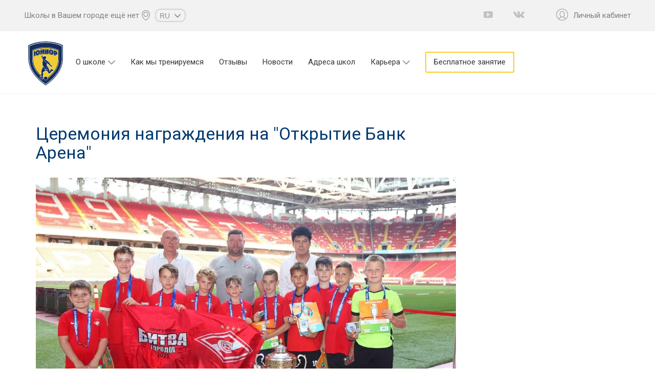

--- FILE ---
content_type: text/html; charset=utf-8
request_url: https://www.fsjunior.com/rus/ru/News/Info/5038
body_size: 49399
content:
<!DOCTYPE html>
<html lang="ru" prefix="og:http://ogp.me/ns#">
<head prefix="og:http://ogp.me/ns#">
    <link rel="apple-touch-icon" sizes="152x152" href="/Content/images/favicon_package/apple-touch-icon.png">
    <link rel="icon" type="image/svg" href="/Content/images/favicons/Junior.svg">
    <link rel="manifest" href="/Content/images/favicon_package/site.webmanifest">
    <link rel="mask-icon" href="/Content/images/favicon_package/safari-pinned-tab.svg" color="#5bbad5">
    <meta name="msapplication-TileColor" content="#da532c">
    <meta name="theme-color" content="#ffffff">

    <link href="https://fonts.googleapis.com/css?family=Open+Sans:400,700|PT+Sans:400,700|Roboto:400,700&amp;subset=cyrillic" rel="stylesheet">
    <link rel="preload" href="/fonts/glyphicons-halflings-regular.woff2" as="font" type="font/woff2" crossorigin>
    <link rel="preload" href="/fonts/glyphicons-halflings-regular.woff" as="font" type="font/woff" crossorigin>

    <link rel="stylesheet" href="https://use.fontawesome.com/releases/v5.3.1/css/solid.css" integrity="sha384-VGP9aw4WtGH/uPAOseYxZ+Vz/vaTb1ehm1bwx92Fm8dTrE+3boLfF1SpAtB1z7HW" crossorigin="anonymous">
    <link rel="stylesheet" href="https://use.fontawesome.com/releases/v5.3.1/css/fontawesome.css" integrity="sha384-1rquJLNOM3ijoueaaeS5m+McXPJCGdr5HcA03/VHXxcp2kX2sUrQDmFc3jR5i/C7" crossorigin="anonymous">
        <link rel="canonical" href="http://www.fsjunior.com/ru/News/Info/5038" />
    <meta name="msapplication-TileColor" content="#ffffff">
    <meta name="msapplication-TileImage" content="/Content/images/ms-icon-144x144.png">
    <meta name="theme-color" content="#ffffff">
    <meta http-equiv="Content-Type" content="text/html; charset=utf-8" />
    <meta charset="utf-8">
    <meta http-equiv="content-language" content="ru" />
    <meta http-equiv="X-UA-Compatible" content="IE=edge,chrome=1">
    <meta name="viewport" content="width=device-width, initial-scale=1.0" />

        <title>
&#x426;&#x435;&#x440;&#x435;&#x43C;&#x43E;&#x43D;&#x438;&#x44F; &#x43D;&#x430;&#x433;&#x440;&#x430;&#x436;&#x434;&#x435;&#x43D;&#x438;&#x44F; &#x43D;&#x430; &quot;&#x41E;&#x442;&#x43A;&#x440;&#x44B;&#x442;&#x438;&#x435; &#x411;&#x430;&#x43D;&#x43A; &#x410;&#x440;&#x435;&#x43D;&#x430;&quot; –            Юниор
        </title>
        <meta property="og:title" content="&#x424;&#x443;&#x442;&#x431;&#x43E;&#x43B;&#x44C;&#x43D;&#x430;&#x44F; &#x448;&#x43A;&#x43E;&#x43B;&#x430; &#x42E;&#x43D;&#x438;&#x43E;&#x440;" />
        <meta name="keywords" content="футбол, футбольная школа, детская футбольная школа, футбольная школа юниор, набор +в футбольную школу, футбольная школа +для детей, частная футбольная школа, бесплатная тренировка" />
            <meta name="description" content="Крупнейшая в России сеть частных детских футбольных школ" />

    
    <meta name="google-site-verification" content="avAYd-P5xDVjqRr_9OHB3v75as-nHSafNBhWH4AxmdA" />
    <meta name="yandex-verification" content="686b858faca08157" />
    <meta name="yandex-verification" content="be18c4fff5417958" />
    <meta name="robots" content="index,follow,noodp,noydir" />


        <meta property="og:image" content="/Content/images/logo.png" />
        <link rel="image_src" href="/Content/images/logo.png" />
    <link rel="canonical" href="http://www.fsjunior.com/rus/ru/News/Info/5038" />

    <link href="/bundles/css/styles.css" rel="stylesheet">

    <script>
        (function (i, s, o, g, r, a, m) {
            i['GoogleAnalyticsObject'] = r;
            i[r] = i[r] ||
                function () {
                    (i[r].q = i[r].q || []).push(arguments);
                }, i[r].l = 1 * new Date();
            a = s.createElement(o),
                m = s.getElementsByTagName(o)[0];
            a.async = 1;
            a.src = g;
            m.parentNode.insertBefore(a, m);
        })(window, document, 'script', '//www.google-analytics.com/analytics.js', 'ga');

        ga('create', 'UA-61544609-1', 'auto');
        ga('send', 'pageview');
    </script>

    <!-- Yandex.Metrika counter -->
    <script type="text/javascript">
        var yaParams = { /*Здесь параметры визита*/ };
    </script>

    <script type="text/javascript">
        (function (d, w, c) {
            (w[c] = w[c] || []).push(function () {
                try {
                    w.yaCounter29489295 = new Ya.Metrika({
                        id: 29489295,
                        webvisor: true,
                        clickmap: true,
                        trackLinks: true,
                        accurateTrackBounce: true,
                        params: window.yaParams || {}
                    });
                } catch (e) {
                }
            });

            var n = d.getElementsByTagName("script")[0],
                s = d.createElement("script"),
                f = function () { n.parentNode.insertBefore(s, n); };
            s.type = "text/javascript";
            s.async = true;
            s.src = (d.location.protocol == "https:" ? "https:" : "http:") + "//mc.yandex.ru/metrika/watch.js";

            if (w.opera == "[object Opera]") {
                d.addEventListener("DOMContentLoaded", f, false);
            } else {
                f();
            }
        })(document, window, "yandex_metrika_callbacks");
    </script>
    <noscript>
        <div>
            <img src="//mc.yandex.ru/watch/29489295" style="left: -9999px; position: absolute;" alt="" />
        </div>
    </noscript>
    <!-- /Yandex.Metrika counter -->

    <script type="text/javascript">(window.Image ? (new Image()) : document.createElement('img')).src = location.protocol + '//vk.com/rtrg?r=t5sOGSHcjtRsA3zelUUYfu6UReMc2dmQTXTg48nUCyZoKShbBxT/4e60TOxsD83Zgr8p76BN9/k3vvd6kTyZh5sxDYF3xfPIPIMESL*45bBr5ibGexu0hhqzwd4fY0WnX5bUs2A6xKryGa0*2VrLQKdh2hbPyGZ76mpfE72kY90-&pixel_id=1000049571';</script>
    <script type='text/javascript'>
        var appInsights = window.appInsights || function (config) {
            function r(config) { t[config] = function () { var i = arguments; t.queue.push(function () { t[config].apply(t, i) }) } }
            var t = { config: config }, u = document, e = window, o = 'script', s = u.createElement(o), i, f; for (s.src = config.url || '//az416426.vo.msecnd.net/scripts/a/ai.0.js', u.getElementsByTagName(o)[0].parentNode.appendChild(s), t.cookie = u.cookie, t.queue = [], i = ['Event', 'Exception', 'Metric', 'PageView', 'Trace', 'Ajax']; i.length;)r('track' + i.pop()); return r('setAuthenticatedUserContext'), r('clearAuthenticatedUserContext'), config.disableExceptionTracking || (i = 'onerror', r('_' + i), f = e[i], e[i] = function (config, r, u, e, o) { var s = f && f(config, r, u, e, o); return s !== !0 && t['_' + i](config, r, u, e, o), s }), t
        }({
            instrumentationKey: '98fe614e-be3e-4b0d-b023-907220e3da34'
        });

        window.appInsights = appInsights;
        appInsights.trackPageView();
    </script>

    <!-- Счетчики, устанавливаемые только на поддоменах -->
    <!-- Счетчики, устанавливаемые только на поддоменах -->

    <!-- ВК49865 -->
</head>
<body>
    <p style="visibility: hidden; height: 0;">VK:92380</p>
<!--HSD8SH2#2 JNR-19350-->



    <header class="header">
        <div class="header__line">
            <div class="container">
                <div id="citySelection" class="pull-left">
                    <div class="location pull-left">
                        <a id="citySelectionCurrentCityName" href="#">&#x428;&#x43A;&#x43E;&#x43B;&#x44B; &#x432; &#x412;&#x430;&#x448;&#x435;&#x43C; &#x433;&#x43E;&#x440;&#x43E;&#x434;&#x435; &#x435;&#x449;&#x451; &#x43D;&#x435;&#x442;</a>
                        <div class="location_popup">
                            <button class="close-btn">Закрыть</button>
                            <div class="lists clearfix">
                                <div class="list clearfix">
                                    <select id="CountryId">
                                            <option value="4" >&#x411;&#x435;&#x43B;&#x430;&#x440;&#x443;&#x441;&#x44C;</option>
                                            <option value="8" >&#x41A;&#x438;&#x440;&#x433;&#x438;&#x437;&#x438;&#x44F;</option>
                                            <option value="1" selected>&#x420;&#x43E;&#x441;&#x441;&#x438;&#x44F;</option>
                                            <option value="12" >&#x421;&#x428;&#x410;</option>
                                            <option value="6" >&#x423;&#x437;&#x431;&#x435;&#x43A;&#x438;&#x441;&#x442;&#x430;&#x43D;</option>
                                    </select>
                                </div>
                                <div class="list">
                                    <input type="hidden" value="0" id="CurrentCityId" />
                                    <select id="CountryCityId" style="width: 290px">
                                            <option value="Angarsk" >&#x410;&#x43D;&#x433;&#x430;&#x440;&#x441;&#x43A;</option>
                                            <option value="Bishkek" >&#x411;&#x438;&#x448;&#x43A;&#x435;&#x43A;</option>
                                            <option value="Borodino" >&#x411;&#x43E;&#x440;&#x43E;&#x434;&#x438;&#x43D;&#x43E;</option>
                                            <option value="Bryansk" >&#x411;&#x440;&#x44F;&#x43D;&#x441;&#x43A;</option>
                                            <option value="Vologda" >&#x412;&#x43E;&#x43B;&#x43E;&#x433;&#x434;&#x430;</option>
                                            <option value="Voronezh" >&#x412;&#x43E;&#x440;&#x43E;&#x43D;&#x435;&#x436;</option>
                                            <option value="Golicyno" >&#x413;&#x43E;&#x43B;&#x438;&#x446;&#x44B;&#x43D;&#x43E;</option>
                                            <option value="Ejsk" >&#x415;&#x439;&#x441;&#x43A;</option>
                                            <option value="ZHeleznovodsk" >&#x416;&#x435;&#x43B;&#x435;&#x437;&#x43D;&#x43E;&#x432;&#x43E;&#x434;&#x441;&#x43A;</option>
                                            <option value="ZHlobin" >&#x416;&#x43B;&#x43E;&#x431;&#x438;&#x43D;</option>
                                            <option value="Zelenogorsk" >&#x417;&#x435;&#x43B;&#x435;&#x43D;&#x43E;&#x433;&#x43E;&#x440;&#x441;&#x43A;</option>
                                            <option value="Zonalnaya-stanciya" >&#x417;&#x43E;&#x43D;&#x430;&#x43B;&#x44C;&#x43D;&#x430;&#x44F; &#x421;&#x442;&#x430;&#x43D;&#x446;&#x438;&#x44F;</option>
                                            <option value="Ivanteevka" >&#x418;&#x432;&#x430;&#x43D;&#x442;&#x435;&#x435;&#x432;&#x43A;&#x430;</option>
                                            <option value="Inozemcevo" >&#x418;&#x43D;&#x43E;&#x437;&#x435;&#x43C;&#x446;&#x435;&#x432;&#x43E;</option>
                                            <option value="Irkutsk" >&#x418;&#x440;&#x43A;&#x443;&#x442;&#x441;&#x43A;</option>
                                            <option value="Joshkar-Ola" >&#x419;&#x43E;&#x448;&#x43A;&#x430;&#x440;-&#x41E;&#x43B;&#x430;</option>
                                            <option value="Kaliningrad" >&#x41A;&#x430;&#x43B;&#x438;&#x43D;&#x438;&#x43D;&#x433;&#x440;&#x430;&#x434;</option>
                                            <option value="Kaspijsk" >&#x41A;&#x430;&#x441;&#x43F;&#x438;&#x439;&#x441;&#x43A;</option>
                                            <option value="Kirov" >&#x41A;&#x438;&#x440;&#x43E;&#x432;</option>
                                            <option value="Kogalym" >&#x41A;&#x43E;&#x433;&#x430;&#x43B;&#x44B;&#x43C;</option>
                                            <option value="Kopejsk" >&#x41A;&#x43E;&#x43F;&#x435;&#x439;&#x441;&#x43A;</option>
                                            <option value="Krasnoznamensk" >&#x41A;&#x440;&#x430;&#x441;&#x43D;&#x43E;&#x437;&#x43D;&#x430;&#x43C;&#x435;&#x43D;&#x441;&#x43A;</option>
                                            <option value="Krasnoyarsk" >&#x41A;&#x440;&#x430;&#x441;&#x43D;&#x43E;&#x44F;&#x440;&#x441;&#x43A;</option>
                                            <option value="Kurgan" >&#x41A;&#x443;&#x440;&#x433;&#x430;&#x43D;</option>
                                            <option value="Los-Andzheles" >&#x41B;&#x43E;&#x441;-&#x410;&#x43D;&#x434;&#x436;&#x435;&#x43B;&#x435;&#x441;</option>
                                            <option value="Mezhdurechensk" >&#x41C;&#x435;&#x436;&#x434;&#x443;&#x440;&#x435;&#x447;&#x435;&#x43D;&#x441;&#x43A;</option>
                                            <option value="Moskva" >&#x41C;&#x43E;&#x441;&#x43A;&#x432;&#x430;</option>
                                            <option value="Myski" >&#x41C;&#x44B;&#x441;&#x43A;&#x438;</option>
                                            <option value="Neftekamsk" >&#x41D;&#x435;&#x444;&#x442;&#x435;&#x43A;&#x430;&#x43C;&#x441;&#x43A;</option>
                                            <option value="Nizhnekamsk" >&#x41D;&#x438;&#x436;&#x43D;&#x435;&#x43A;&#x430;&#x43C;&#x441;&#x43A;</option>
                                            <option value="Nizhnij-Novgorod" >&#x41D;&#x438;&#x436;&#x43D;&#x438;&#x439; &#x41D;&#x43E;&#x432;&#x433;&#x43E;&#x440;&#x43E;&#x434;</option>
                                            <option value="Novokuzneck" >&#x41D;&#x43E;&#x432;&#x43E;&#x43A;&#x443;&#x437;&#x43D;&#x435;&#x446;&#x43A;</option>
                                            <option value="Novopavlovsk" >&#x41D;&#x43E;&#x432;&#x43E;&#x43F;&#x430;&#x432;&#x43B;&#x43E;&#x432;&#x441;&#x43A;</option>
                                            <option value="Novocherkassk" >&#x41D;&#x43E;&#x432;&#x43E;&#x447;&#x435;&#x440;&#x43A;&#x430;&#x441;&#x441;&#x43A;</option>
                                            <option value="Novyj-Urengoj" >&#x41D;&#x43E;&#x432;&#x44B;&#x439; &#x423;&#x440;&#x435;&#x43D;&#x433;&#x43E;&#x439;</option>
                                            <option value="Noyabrsk" >&#x41D;&#x43E;&#x44F;&#x431;&#x440;&#x44C;&#x441;&#x43A;</option>
                                            <option value="Obninsk" >&#x41E;&#x431;&#x43D;&#x438;&#x43D;&#x441;&#x43A;</option>
                                            <option value="Odincovo" >&#x41E;&#x434;&#x438;&#x43D;&#x446;&#x43E;&#x432;&#x43E;</option>
                                            <option value="Oryol" >&#x41E;&#x440;&#x451;&#x43B;</option>
                                            <option value="Osinniki" >&#x41E;&#x441;&#x438;&#x43D;&#x43D;&#x438;&#x43A;&#x438;</option>
                                            <option value="Pargolovo" >&#x41F;&#x430;&#x440;&#x433;&#x43E;&#x43B;&#x43E;&#x432;&#x43E;</option>
                                            <option value="Petropavlovsk-Kamchatskij" >&#x41F;&#x435;&#x442;&#x440;&#x43E;&#x43F;&#x430;&#x432;&#x43B;&#x43E;&#x432;&#x441;&#x43A;-&#x41A;&#x430;&#x43C;&#x447;&#x430;&#x442;&#x441;&#x43A;&#x438;&#x439;</option>
                                            <option value="Podolsk" >&#x41F;&#x43E;&#x434;&#x43E;&#x43B;&#x44C;&#x441;&#x43A;</option>
                                            <option value="Prokopevsk" >&#x41F;&#x440;&#x43E;&#x43A;&#x43E;&#x43F;&#x44C;&#x435;&#x432;&#x441;&#x43A;</option>
                                            <option value="Rechica" >&#x420;&#x435;&#x447;&#x438;&#x446;&#x430;</option>
                                            <option value="Rostov-na-Donu" >&#x420;&#x43E;&#x441;&#x442;&#x43E;&#x432;-&#x43D;&#x430;-&#x414;&#x43E;&#x43D;&#x443;</option>
                                            <option value="Salexard" >&#x421;&#x430;&#x43B;&#x435;&#x445;&#x430;&#x440;&#x434;</option>
                                            <option value="Sankt-Peterburg" >&#x421;&#x430;&#x43D;&#x43A;&#x442;-&#x41F;&#x435;&#x442;&#x435;&#x440;&#x431;&#x443;&#x440;&#x433;</option>
                                            <option value="Seversk" >&#x421;&#x435;&#x432;&#x435;&#x440;&#x441;&#x43A;</option>
                                            <option value="Sosnovoborsk" >&#x421;&#x43E;&#x441;&#x43D;&#x43E;&#x432;&#x43E;&#x431;&#x43E;&#x440;&#x441;&#x43A;</option>
                                            <option value="Sochi" >&#x421;&#x43E;&#x447;&#x438;</option>
                                            <option value="Tashkent" >&#x422;&#x430;&#x448;&#x43A;&#x435;&#x43D;&#x442;</option>
                                            <option value="Tomsk" >&#x422;&#x43E;&#x43C;&#x441;&#x43A;</option>
                                            <option value="Tyumen" >&#x422;&#x44E;&#x43C;&#x435;&#x43D;&#x44C;</option>
                                            <option value="Usinsk" >&#x423;&#x441;&#x438;&#x43D;&#x441;&#x43A;</option>
                                            <option value="Usole-Sibirskoe" >&#x423;&#x441;&#x43E;&#x43B;&#x44C;&#x435;-&#x421;&#x438;&#x431;&#x438;&#x440;&#x441;&#x43A;&#x43E;&#x435;</option>
                                            <option value="CHexov" >&#x427;&#x435;&#x445;&#x43E;&#x432;</option>
                                            <option value="SHadrinsk" >&#x428;&#x430;&#x434;&#x440;&#x438;&#x43D;&#x441;&#x43A;</option>
                                            <option value="YUzhno-Saxalinsk" >&#x42E;&#x436;&#x43D;&#x43E;-&#x421;&#x430;&#x445;&#x430;&#x43B;&#x438;&#x43D;&#x441;&#x43A;</option>
                                            <option value="YAroslavl" >&#x42F;&#x440;&#x43E;&#x441;&#x43B;&#x430;&#x432;&#x43B;&#x44C;</option>
                                    </select>
                                </div>
                                <div style="margin:40px 0 20px 30px; width:100px;float:left">
                                    <button id="ApplyCityBtn" style="vertical-align:bottom">Перейти</button>
                                </div>
                            </div>
                            <div id="map_obj"></div>
                        </div>
                    </div>
                    <div class="pull-right">
                        <div id="languagesContainer" class="languages-container-collapsed">
                                    <div class="language-selected">
                                        <a onclick="ChangeLanguage(event)" href="/rus/ru">RU<span id="languageSelectSign" class="glyphicon glyphicon-menu-down"></span></a>
                                    </div>
                                    <div class="language">
                                        <a href="/rus/en">EN</a>
                                    </div>
                                    <div class="language">
                                        <a href="/rus/uz">UZ</a>
                                    </div>
                                    <div class="language">
                                        <a href="/?lang=kz">KZ</a>
                                    </div>
                                    <div class="language">
                                        <a href="/rus/az">AZ</a>
                                    </div>
                                    <div class="language">
                                        <a href="/rus/cs">CS</a>
                                    </div>
                        </div>
                    </div>
                </div>
                <div class="pull-right">
                    <div class="social pull-left" style="display: block !important; margin-right: 12px;">
                        <a href="http://www.youtube.com/channel/UCdb-QR-FOB-1Q_upHpRECRw" target="_blank">
                            <img src="/Content/images/yt-gray.png" alt="" />
                        </a>

                            <a href="http://vk.com/fsjuniorcom" target="_blank">
                                <img alt="" src="/Content/images/vk-gray.png" />
                            </a>
                    </div>
                    <a href="https://my.fsjunior.com/ru" class="login" target="_blank">Личный кабинет</a>
                </div>
                <div class="clearfix"></div>
            </div>
        </div>
        <div class="header__main">
            <div class="container">
                <div class="logo pull-left">
                    <a href="/rus/ru">
                            <img src="/Content/images/logo.png" alt="Футбольная школа Юниор" />
                    </a>
                </div>
                <nav class="pull-left">
                    <ul>
                        <li class="dropdown">
                            <a href="/rus/ru/Home/About">О школе</a>
                            <ul>
                                <li><a href="/rus/ru/Home/Methodic">Авторская методика</a></li>
                                <li><a href="/rus/ru/Home/ClientCabinet">Личный кабинет родителя</a></li>
                                <li><a href="/rus/ru/Home/Stats">Статистика достижений учеников</a></li>
                                <li><a href="/rus/ru/Home/Tournaments">Турниры</a></li>
                                <li><a href="/rus/ru/Home/Views">Просмотры в футбольных клубах</a></li>
                                <li><a href="/rus/ru/Home/Coaches">Тренеры</a></li>
                            </ul>
                        </li>
                        <li><a href="/rus/ru/Home/Lessons">Как мы тренируемся</a></li>
                            <li><a href="/rus/ru/Home/Reviews">Отзывы</a></li>
                        <li class="">
                            <a href="/rus/ru/Home/News">Новости</a>
                        </li>
                        <li><a href="/rus/ru/Home/SchoolsAddresses">Адреса школ</a></li>
                            <li class="dropdown">
                                <a href="#">Карьера</a>
                                <ul>
                                    <li>
                                        <a href="/rus/ru/Home/Career">Карьера в центральном офисе в Москве или Санкт-Петербурге</a>
                                    </li>
                                    <li>
                                        <a href="/rus/ru/Home/CoachForm">Карьера тренера в футбольной школе</a>
                                    </li>
                                </ul>
                            </li>
                        <li class="yellow"><a id="firstLessonHeaderbtn" href="/rus/ru#FirstLessonBlockScroll" class="scroll">Бесплатное занятие</a></li>
                    </ul>
                </nav>
                <div class="pull-right">
                    <div class="freeline-phone">
                    </div>

                    <div id="switchLanguageForMobile">
                        <a href="/rus/ru">RU</a>
                        &nbsp;
                        <a href="/rus/en">EN</a>
                        &nbsp;
                        <a href="/rus/uz">UZ</a>
                        &nbsp;
                        <a href="/rus/az">AZ</a>
                        &nbsp;
                        <a href="/rus/cs">CS</a>
                    </div>
                </div>
                <div class="clearfix"></div>
            </div>
            <button class="hamb c-hamburger c-hamburger--htx">
                <span>toggle menu</span>
            </button>
        </div>
    </header>

    
    

<section class="news-single_page__content">
    <div class="container">
        <div class="inner">
                <span></span>
            <h2>&#x426;&#x435;&#x440;&#x435;&#x43C;&#x43E;&#x43D;&#x438;&#x44F; &#x43D;&#x430;&#x433;&#x440;&#x430;&#x436;&#x434;&#x435;&#x43D;&#x438;&#x44F; &#x43D;&#x430; &quot;&#x41E;&#x442;&#x43A;&#x440;&#x44B;&#x442;&#x438;&#x435; &#x411;&#x430;&#x43D;&#x43A; &#x410;&#x440;&#x435;&#x43D;&#x430;&quot;</h2>
            <div class="images">
                <div id="slider" class="flexslider">
                    <ul class="slides">
                            <li>
                                <img src="https://storage.yandexcloud.net/erp-storage-public/08de725a-a5f7-424d-9c57-f446eed1d032.jpg" />
                            </li>
                    </ul>
                </div>
            </div>
            <p>Друзья!</p>
<p>Доступен фотоотчет с домашнего стадиона "Спартака" &mdash; "Открытие Банк Арена" ⚽️ . Запечатленные моменты с церемонии награждения уже в нашей федеральной группе VK💥<br />🏆🥇</p>
<p>В церемонии также принимали участие легенды клуба! 🔴⚪️</p>
<p>Переходите по ссылке, чтобы увидеть фотографии:<br /><a href="https://vk.com/album-70033739_280737933">https://vk.com/album-70033739_280737933</a></p>

        </div>
    </div>
</section>
<section class="news-list_page__list other">
    <div class="container">
        <a href="/rus/ru/Home/News" class="btn">AllNews</a>
        <h3>OtherNews</h3>
        <div class="row" id="content">
                <div class="item col-lg-3 col-md-3 col-sm-6 col-xs-12">
                        <a href="/rus/ru/News/Info/5126">
                            <img src="https://storage.yandexcloud.net/erp-storage-public/828e3922-6a9e-422d-ad51-25dbdbe00fe8.jpg" />
                        </a>
                        <span></span>
                    <a href="/rus/ru/News/Info/5126">&#x411;&#x44B;&#x441;&#x442;&#x440;&#x435;&#x435;, &#x432;&#x44B;&#x448;&#x435;, &#x443;&#x43C;&#x43D;&#x435;&#x435;: &#x442;&#x440;&#x435;&#x43D;&#x435;&#x440;&#x44B; &#xAB;&#x42E;&#x43D;&#x438;&#x43E;&#x440;&#x430;&#xBB; &#x43F;&#x440;&#x43E;&#x448;&#x43B;&#x438; &#x43E;&#x431;&#x443;&#x447;&#x435;&#x43D;&#x438;&#x435; &#x43F;&#x43E; &#x441;&#x43F;&#x43E;&#x440;&#x442;&#x438;&#x432;&#x43D;&#x43E;&#x439; &#x43F;&#x441;&#x438;&#x445;&#x43E;&#x43B;&#x43E;&#x433;&#x438;&#x438;</a>
                </div>
                <div class="item col-lg-3 col-md-3 col-sm-6 col-xs-12">
                        <a href="/rus/ru/News/Info/5070">
                            <img src="https://storage.yandexcloud.net/erp-storage-public/0d8e891b-e082-4641-8ffd-010a577f4b10.jpeg" />
                        </a>
                        <span></span>
                    <a href="/rus/ru/News/Info/5070">&#x41C;&#x410;&#x421;&#x422;&#x415;&#x420;-&#x41A;&#x41B;&#x410;&#x421;&#x421; &#xAB;&#x420;&#x415;&#x411;&#x415;&#x41D;&#x41E;&#x41A; &#x412; &#x414;&#x415;&#x422;&#x421;&#x41A;&#x41E;&#x41C; &#x41A;&#x41E;&#x41B;&#x41B;&#x415;&#x41A;&#x422;&#x418;&#x412;&#x415;&#xBB; (&#x41C;&#x43E;&#x441;&#x43A;&#x432;&#x430;)</a>
                </div>
                <div class="item col-lg-3 col-md-3 col-sm-6 col-xs-12">
                        <a href="/rus/ru/News/Info/5066">
                            <img src="https://storage.yandexcloud.net/erp-storage-public/a690d535-ba97-4463-a331-1500294adb2a.jpeg" />
                        </a>
                        <span></span>
                    <a href="/rus/ru/News/Info/5066">&#x412;&#x421;&#x401;, &#x427;&#x422;&#x41E; &#x412;&#x42B; &#x425;&#x41E;&#x422;&#x415;&#x41B;&#x418; &#x417;&#x41D;&#x410;&#x422;&#x42C; &#x41E; &#x412;&#x410;&#x41A;&#x426;&#x418;&#x41D;&#x41E;&#x41F;&#x420;&#x41E;&#x424;&#x418;&#x41B;&#x410;&#x41A;&#x422;&#x418;&#x41A;&#x415;&#x1F489;</a>
                </div>
                <div class="item col-lg-3 col-md-3 col-sm-6 col-xs-12">
                        <a href="/rus/ru/News/Info/5039">
                            <img src="https://storage.yandexcloud.net/erp-storage-public/133e3078-d75e-4ad9-8fd1-d35ab05980aa.png" />
                        </a>
                        <span></span>
                    <a href="/rus/ru/News/Info/5039">&#x424;&#x438;&#x43D;&#x430;&#x43B;&#x44C;&#x43D;&#x44B;&#x439; &#x432;&#x438;&#x434;&#x435;&#x43E;&#x440;&#x43E;&#x43B;&#x438;&#x43A; &#x441; &#x442;&#x443;&#x440;&#x43D;&#x438;&#x440;&#x430; &quot;&#x411;&#x438;&#x442;&#x432;&#x430; &#x413;&#x43E;&#x440;&#x43E;&#x434;&#x43E;&#x432;&quot; &#x421;&#x43F;&#x430;&#x440;&#x442;&#x430;&#x43A; &#x42E;&#x43D;&#x438;&#x43E;&#x440;.</a>
                </div>
        </div>
    </div>
</section>

        <section class="bottom">
            <div class="banner">
                <div class="container">
                    <p>Также у нас есть танцевальная секция. <strong>Школа хореографии «<a href="http://schoolballet.ru/" target="_blank">Русский балет</a>»</strong></p>
                </div>
            </div>
        </section>
    <footer class="footer">
        <div class="container">
            <div class="col-lg-3 col-md-3 col-sm-4 col-xs-12">
                <a href="#" class="btn-block btn contact_open">Написать нам</a>

                
                <a href="/rus/ru/Home/Agreement" class="link btn-block" target="_blank">Пользовательское соглашение</a>
                <a href="/rus/ru/Home/Confidentiality" class="link btn-block" target="_blank">Политика конфиденциальности</a>
                
                <p class="copyright visible-lg visible-md visible-sm hidden-xs">
                    © 2026 ООО «Лига»
                     <div class="footer_police visible-lg visible-md visible-sm hidden-xs">Используем cookies для корректной работы сайта, персонализации пользователей и других целей, предусмотренных 
                                        	<a href="https://education-erp.com/Content/documents/erp-confidentiality.pdf" target="_blank" class="text-primary">политикой обработки персональных данных</a>.
                                        </div>
                        <div>
                            <a href="/rus/ru/Home/SberbankAcquiring" class="link btn-block">Реквизиты</a>
                        </div>
                   
                </p>
            </div>
            <div class="col-lg-6 col-md-6 col-sm-3 col-xs-12">
                <div class="social">
                    <a href="http://www.youtube.com/channel/UCdb-QR-FOB-1Q_upHpRECRw" target="_blank"><img src="/Content/images/yt.png" alt="YouTube" /></a>
                        <a href="http://vk.com/fsjuniorcom" target="_blank"><img src="/Content/images/vk.png" alt="Vkontakte" /></a>

                </div>
                <div class="client-application-links text-center">
                        <a href='https://play.google.com/store/apps/details?id=com.fsjunior.jrcabinet&pcampaignid=MKT-Other-global-all-co-prtnr-py-PartBadge-Mar2515-1'>
                            <img id="googlePlayImage" alt='Доступно в Google Play' src='/Content/images/apps/ru_badge_web_generic.png' />
                        </a>
                        <a href="https://itunes.apple.com/ru/app/%D1%8E%D0%BD%D0%B8%D0%BE%D1%80/id1293999776">
                            <img id="appStoreImage" alt="Доступно в App Store" src="/Content/images/apps/Download_on_the_App_Store_Badge_RU_135x40.svg" />
                        </a>
                </div>
            </div>
            <div class="col-lg-3 col-md-3 col-sm-5 col-xs-12">
                    <a href="https://education-erp.com/" class="btn btn-block" target="_blank">Личный кабинет франчайзи</a>
                <div>
                        <a href="http://franshiza-futbolnogo-kluba.ru/" class="link btn-block" target="_blank">Открыть школу в своем городе</a>
                </div>
                <div>
                    <a href="/rus/ru/Home/CoachForm" class="link btn-block">Тренерам</a>
                </div>
                <p class="copyright hidden-lg hidden-md hidden-sm visible-xs">
                    © 2026 ООО «Лига»
                    <div class="footer_police hidden-lg hidden-md hidden-sm visible-xs">Используем cookies для корректной работы сайта, персонализации пользователей и других целей, предусмотренных 
                                        <a href="https://education-erp.com/Content/documents/erp-confidentiality.pdf" target="_blank" class="text-primary">политикой обработки персональных данных</a>.
                                    </div>
                </p>
                 

            </div>
        </div>
    </footer>

    <div id="contact" class="modal">
        <button class="contact_close close-btn">Close</button>
        <form action="/rus/ru/Home/Cooperation">
            <input name="__RequestVerificationToken" type="hidden" value="CfDJ8CTfobmnyntCroyTdt_GWatNhjbg8WPPblm4j0rrVEScfRbzHoOWwGQTIQ_lGRwWNqL60WXlmVp5UsuWmzLfv5eMbiEYQiNBIATgE6fn4pDAw_2910yYrUcXTyngbYsGgvtNLysaaTHfz9WqDr560m4" />
            <input type="text" name="Name" placeholder="Ваше имя" required />
            <input type="email" name="Email" placeholder="Введите ваш email" required />
            <input type="tel" name="Phone" placeholder="Ваш телефон" required />
            <textarea name="Message" id="message" cols="30" rows="10" placeholder="Ваше сообщение" required></textarea>
            <input type="checkbox" name="Agreement" class="checkbox" id="checkbox4" required />
            <label for="checkbox4">Даю <a href="https://my.fsjunior.com/Content/documents/erp-confidentiality.pdf" class="terms_open" target="_blank">согласие</a> на обработку персональных данных</label>
            <br />
            <div id="captcha-cooperation"></div>
            <!-- элемент для вывода ошибок -->
            <div style="color: red" class="cooperation-recaptchaError"></div>
            <input type="submit" value="Отправить сообщение" />
        </form>
    </div>

    <div id="error" class="modal">
        <button class="error_close close-btn">Close</button>
        <p>Вы не заполнили некоторые поля.</p>
        <p>Все поля обязательны для заполнения.</p>
    </div>

    <div id="phoneError" class="modal">
        <button class="phoneError_close close-btn">Close</button>
        <p>В качестве номера телефона необходимо указать полный мобильный номер.</p>
    </div>
    <div id="phoneFormatError" class="modal">
        <button class="phoneFormatError_close close-btn">Close</button>
        <p>Номер телефона необходимо вводить в международном формате, начиная со знака +</p>
    </div>
    <div id="review" class="modal">
        <button class="review_close close-btn">Close</button>
        <form action="/rus/ru/Home/Review" method="post">
            <input name="__RequestVerificationToken" type="hidden" value="CfDJ8CTfobmnyntCroyTdt_GWatNhjbg8WPPblm4j0rrVEScfRbzHoOWwGQTIQ_lGRwWNqL60WXlmVp5UsuWmzLfv5eMbiEYQiNBIATgE6fn4pDAw_2910yYrUcXTyngbYsGgvtNLysaaTHfz9WqDr560m4" />
            <input type="text" name="Name" placeholder="Ваше имя" required />
            <input type="text" name="VkLink" placeholder="Ваша страница ВКонтакте" />
            <input type="tel" name="Phone" placeholder="Ваш телефон" />
            <textarea name="ReviewText" id="message" cols="30" rows="10" placeholder="Ваш отзыв" required></textarea>
            <input type="hidden" name="CityId" value="0" />
            <input name="Agreement" type="checkbox" class="checkbox" id="checkbox2" required />
            <label for="checkbox2">Даю <a href="https://my.fsjunior.com/Content/documents/erp-confidentiality.pdf" class="terms_open" target="_blank">согласие</a> на обработку персональных данных</label>

            <!-- элемент для вывода ошибок -->
            
            <br />
            <div id="captcha-review"></div>
            <!-- элемент для вывода ошибок -->
            <div style="color: red" class="review-recaptchaError"></div>
            <br /> 
            <input type="submit" value="Отправить сообщение" />
        </form>
    </div>

    <div id="thanks" class="modal">
        <button class="thanks_close close-btn">Close</button>
        <img src="/Content/images/success-icon.png" alt="" />
        <p>Спасибо. Мы скоро свяжемся с вами.</p>
    </div>

    <div id="thanksForReview" class="modal">
        <div class="text-center">
            <button class="thanksForReview_close close-btn">Close</button>
            <img src="/Content/images/success-icon.png" alt="" />
            <p>Спасибо за ваш отзыв!</p>
        </div>
    </div>

    <aside class="aside">
        <div class="inner">
            <nav>
                <ul>
                    <li class="dropdown">
                        <a href="/rus/ru/Home/About">О школе</a>
                        <ul>
                            <li><a href="/rus/ru/Home/Methodic">Авторская методика</a></li>
                            <li><a href="/rus/ru/Home/ClientCabinet">Личный кабинет родителя</a></li>
                            <li><a href="/rus/ru/Home/Stats">Статистика достижений учеников</a></li>
                            <li><a href="/rus/ru/Home/Tournaments">Турниры</a></li>
                            <li><a href="/rus/ru/Home/Views">Просмотры в футбольных клубах</a></li>
                            <li><a href="/rus/ru/Home/Coaches">Тренеры</a></li>
                        </ul>
                    </li>
                    <li><a href="/rus/ru/Home/Lessons">Как мы тренируемся</a></li>
                        <li><a href="/rus/ru/Home/Reviews">Отзывы</a></li>
                    <li><a href="/rus/ru/Home/News">Новости</a></li>
                    <li><a href="/rus/ru/Home/SchoolsAddresses">Адреса школ</a></li>
                        <li class="dropdown">
                            <a href="#">Карьера в нашей команде</a>
                            <ul>
                                <li>
                                    <a href="/rus/ru/Home/Career">Карьера в центральном офисе в Москве&nbsp;или&nbsp;Санкт-Петербурге</a>
                                </li>
                                <li>
                                    <a href="/rus/ru/Home/CoachForm">Карьера тренера в футбольной школе</a>
                                </li>
                            </ul>
                        </li>
                    <li>
                        <a href="https://my.fsjunior.com/">Вход в личный кабинет родителя</a>
                    </li>
                    <li>
                        <a href="https://education-erp.com/">Личный кабинет франчайзи</a>
                    </li>
                </ul>
            </nav>
        </div>
    </aside>
    <div class="overlay_aside"></div>
    <div class="overlay_transparent"></div>
    <script>
        var CULTURE_NAME = "ru";
    </script>

<script>
        window.LOCALIZATION = {
            chooseSchool: "Выберите школу",
            chooseCity: "Выбрать город",
            exemplarySchool: "Образцово-показательная школа",
            selectCity: "Необходимо выбрать город"
        };
    </script>
    <script>

            window.Cities = {"1":[{"Id":29,"Name":"Ангарск","Lat":52.5141315689582,"Lng":103.918744325638,"TransliterationName":"Angarsk"},{"Id":133,"Name":"Бородино","Lat":55.888458117244724,"Lng":94.92324368687954,"TransliterationName":"Borodino"},{"Id":22,"Name":"Брянск","Lat":53.2680876702375,"Lng":34.4121944904327,"TransliterationName":"Bryansk"},{"Id":71,"Name":"Вологда","Lat":59.2230422695188,"Lng":39.9026119709015,"TransliterationName":"Vologda"},{"Id":96,"Name":"Воронеж","Lat":51.6819223638476,"Lng":39.2104732990265,"TransliterationName":"Voronezh"},{"Id":63,"Name":"Голицыно","Lat":55.6175278667826,"Lng":36.9809353351593,"TransliterationName":"Golicyno"},{"Id":85,"Name":"Ейск","Lat":46.6946673077731,"Lng":38.2784271240234,"TransliterationName":"Ejsk"},{"Id":138,"Name":"Железноводск","Lat":44.1404572614365,"Lng":43.0060458183289,"TransliterationName":"ZHeleznovodsk"},{"Id":3,"Name":"Зеленогорск","Lat":56.109918255817,"Lng":94.6115980991425,"TransliterationName":"Zelenogorsk"},{"Id":143,"Name":"Зональная Станция","Lat":56.430121995268934,"Lng":85.0201306425781,"TransliterationName":"Zonalnaya-stanciya"},{"Id":79,"Name":"Ивантеевка","Lat":55.9773041228612,"Lng":37.9206325113773,"TransliterationName":"Ivanteevka"},{"Id":128,"Name":"Иноземцево","Lat":44.0959688633373,"Lng":43.0970585346222,"TransliterationName":"Inozemcevo"},{"Id":27,"Name":"Иркутск","Lat":52.2937824187087,"Lng":104.304467439651,"TransliterationName":"Irkutsk"},{"Id":19,"Name":"Йошкар-Ола","Lat":56.6441470419947,"Lng":47.8779995441437,"TransliterationName":"Joshkar-Ola"},{"Id":141,"Name":"Калининград","Lat":54.7206545759308,"Lng":20.4568111896515,"TransliterationName":"Kaliningrad"},{"Id":47,"Name":"Каспийск","Lat":42.880995830516,"Lng":47.6328670978546,"TransliterationName":"Kaspijsk"},{"Id":82,"Name":"Киров","Lat":58.6026105736472,"Lng":49.6812057495117,"TransliterationName":"Kirov"},{"Id":44,"Name":"Когалым","Lat":62.2695201971393,"Lng":74.5399671792984,"TransliterationName":"Kogalym"},{"Id":134,"Name":"Копейск","Lat":55.1416020988128,"Lng":61.6466152667999,"TransliterationName":"Kopejsk"},{"Id":64,"Name":"Краснознаменск","Lat":55.5919274377755,"Lng":37.0345795154572,"TransliterationName":"Krasnoznamensk"},{"Id":1,"Name":"Красноярск","Lat":56.022564338454,"Lng":92.8958523273468,"TransliterationName":"Krasnoyarsk"},{"Id":42,"Name":"Курган","Lat":55.4714593163697,"Lng":65.3078091144562,"TransliterationName":"Kurgan"},{"Id":65,"Name":"Междуреченск","Lat":53.6914211885307,"Lng":88.0431568622589,"TransliterationName":"Mezhdurechensk"},{"Id":48,"Name":"Москва","Lat":55.7630542276122,"Lng":37.6208889484406,"TransliterationName":"Moskva"},{"Id":68,"Name":"Мыски","Lat":53.7125583544836,"Lng":87.8009426593781,"TransliterationName":"Myski"},{"Id":26,"Name":"Нефтекамск","Lat":56.1091929216328,"Lng":54.2795956134796,"TransliterationName":"Neftekamsk"},{"Id":126,"Name":"Нижнекамск","Lat":55.6132622888876,"Lng":51.8469822406769,"TransliterationName":"Nizhnekamsk"},{"Id":21,"Name":"Нижний Новгород","Lat":56.3066342083909,"Lng":43.9332211017609,"TransliterationName":"Nizhnij-Novgorod"},{"Id":24,"Name":"Новокузнецк","Lat":53.7665724318617,"Lng":87.1232235431671,"TransliterationName":"Novokuzneck"},{"Id":127,"Name":"Новопавловск","Lat":43.9622178832192,"Lng":43.6259312507487,"TransliterationName":"Novopavlovsk"},{"Id":92,"Name":"Новочеркасск","Lat":47.415078926201,"Lng":40.0736618041992,"TransliterationName":"Novocherkassk"},{"Id":46,"Name":"Новый Уренгой","Lat":66.1013285746264,"Lng":76.6594326496124,"TransliterationName":"Novyj-Urengoj"},{"Id":43,"Name":"Ноябрьск","Lat":63.1896054892377,"Lng":75.4452422261238,"TransliterationName":"Noyabrsk"},{"Id":86,"Name":"Обнинск","Lat":55.1223672982985,"Lng":36.5977871417999,"TransliterationName":"Obninsk"},{"Id":49,"Name":"Одинцово","Lat":55.6791330385063,"Lng":37.2789394855499,"TransliterationName":"Odincovo"},{"Id":149,"Name":"Октябрьский","Lat":54.4768205494332,"Lng":53.4914982318878,"TransliterationName":"Oktyabrskij"},{"Id":18,"Name":"Орёл","Lat":52.972627279825,"Lng":36.0601437091827,"TransliterationName":"Oryol"},{"Id":67,"Name":"Осинники","Lat":53.6314070243705,"Lng":87.3376607894897,"TransliterationName":"Osinniki"},{"Id":145,"Name":"Парголово","Lat":60.096024896034095,"Lng":30.252981539546745,"TransliterationName":"Pargolovo"},{"Id":129,"Name":"Петропавловск-Камчатский","Lat":53.0610247598628,"Lng":158.144760131836,"TransliterationName":"Petropavlovsk-Kamchatskij"},{"Id":148,"Name":"Подольск","Lat":55.4300264536752,"Lng":37.5437936699018,"TransliterationName":"Podolsk"},{"Id":66,"Name":"Прокопьевск","Lat":53.8954376137297,"Lng":86.7566728591919,"TransliterationName":"Prokopevsk"},{"Id":23,"Name":"Ростов-на-Дону","Lat":47.2396179387055,"Lng":39.7082912921906,"TransliterationName":"Rostov-na-Donu"},{"Id":93,"Name":"Салехард","Lat":66.5516790866166,"Lng":66.5989118814468,"TransliterationName":"Salexard"},{"Id":10,"Name":"Санкт-Петербург","Lat":59.9412558254207,"Lng":30.3321468830109,"TransliterationName":"Sankt-Peterburg"},{"Id":31,"Name":"Северск","Lat":56.6097749488916,"Lng":84.8799526691437,"TransliterationName":"Seversk"},{"Id":2,"Name":"Сосновоборск","Lat":56.1230220387807,"Lng":93.3413578569889,"TransliterationName":"Sosnovoborsk"},{"Id":5,"Name":"Сочи","Lat":43.6171880464744,"Lng":39.7378170490265,"TransliterationName":"Sochi"},{"Id":88,"Name":"Томск","Lat":56.501165476489,"Lng":84.993109703064,"TransliterationName":"Tomsk"},{"Id":55,"Name":"Тюмень","Lat":57.1645463602977,"Lng":65.5234158039093,"TransliterationName":"Tyumen"},{"Id":97,"Name":"Усинск","Lat":66.0018259949466,"Lng":57.5061428546906,"TransliterationName":"Usinsk"},{"Id":30,"Name":"Усолье-Сибирское","Lat":52.7649691850649,"Lng":103.659192323685,"TransliterationName":"Usole-Sibirskoe"},{"Id":84,"Name":"Чехов","Lat":55.1545509263351,"Lng":37.4621343612671,"TransliterationName":"CHexov"},{"Id":45,"Name":"Шадринск","Lat":56.0902356093203,"Lng":63.631916642189,"TransliterationName":"SHadrinsk"},{"Id":103,"Name":"Южно-Сахалинск","Lat":46.9601046013402,"Lng":142.725888490677,"TransliterationName":"YUzhno-Saxalinsk"},{"Id":28,"Name":"Ярославль","Lat":57.6290448555508,"Lng":39.8928594589233,"TransliterationName":"YAroslavl"}],"8":[{"Id":91,"Name":"Бишкек","Lat":42.8900519071446,"Lng":74.5637905597687,"TransliterationName":"Bishkek"}],"12":[{"Id":125,"Name":"Лос-Анджелес","Lat":33.9706979973616,"Lng":-118.174438476563,"TransliterationName":"Los-Andzheles"}],"6":[{"Id":130,"Name":"Ташкент","Lat":41.3211383952396,"Lng":69.2665886878967,"TransliterationName":"Tashkent"}],"4":[{"Id":52,"Name":"Гомель","Lat":51.933017137861626,"Lng":51.899455467304485,"TransliterationName":"Gomel"},{"Id":53,"Name":"Жлобин","Lat":52.893163200973,"Lng":30.0274854898453,"TransliterationName":"ZHlobin"},{"Id":54,"Name":"Речица","Lat":52.374760798535,"Lng":30.399706363678,"TransliterationName":"Rechica"}]};
            </script>
        <script src="https://api-maps.yandex.ru/2.1/?apikey=f44a980a-134a-4a62-9059-04f85f5f29d5&lang=ru_RU" type="text/javascript"></script>
    <script src="https://cdn.jsdelivr.net/npm/sweetalert2@11.4.8"></script>
    <script src="/bundles/js/scripts.js?v=-1JfdspmeAIj8Ba1qjQNoICbHfSw4SdVXh644JOXNz0"></script>

    <script src="https://cdn.jsdelivr.net/npm/select2@4.0.13/dist/js/i18n/ru.js"></script>
    <script src="https://static.education-erp.com/CityDetectionService.js"></script>
    
     
<script src="https://captcha-api.yandex.ru/captcha.js" defer></script>




        <script>
        $(document).ready(function () {
            CityDetectionService.isCurrentCityCorrect(
                0,
                0,
                0,
                '0',
                'citySelectionCurrentCityName',
                '&#x428;&#x43A;&#x43E;&#x43B;&#x44B; &#x432; &#x412;&#x430;&#x448;&#x435;&#x43C; &#x433;&#x43E;&#x440;&#x43E;&#x434;&#x435; &#x435;&#x449;&#x451; &#x43D;&#x435;&#x442;'
            )
        });
        </script>



    <script>
    </script>

    
    <style>
        .footer_police, .footer_police a
        {
            font-size: 12px;
            color: #80878b;
        }
        
        .footer_police a{
        text-decoration-line: underline;
        }
        
        .footer_police
        {
            margin-top: 8px;
        }
    </style>

    <script src='/Scripts/formValidation.js'></script>   
    </body>
</html>

--- FILE ---
content_type: text/css
request_url: https://www.fsjunior.com/bundles/css/styles.css
body_size: 414016
content:
/*!
 * Bootstrap v3.3.7 (http://getbootstrap.com)
 * Copyright 2011-2016 Twitter, Inc.
 * Licensed under MIT (https://github.com/twbs/bootstrap/blob/master/LICENSE)
 */
/*! normalize.css v3.0.3 | MIT License | github.com/necolas/normalize.css */
html {
  font-family: sans-serif;
  -webkit-text-size-adjust: 100%;
      -ms-text-size-adjust: 100%;
}
body {
  margin: 0;
}
article,
aside,
details,
figcaption,
figure,
footer,
header,
hgroup,
main,
menu,
nav,
section,
summary {
  display: block;
}
audio,
canvas,
progress,
video {
  display: inline-block;
  vertical-align: baseline;
}
audio:not([controls]) {
  display: none;
  height: 0;
}
[hidden],
template {
  display: none;
}
a {
  background-color: transparent;
}
a:active,
a:hover {
  outline: 0;
}
abbr[title] {
  border-bottom: 1px dotted;
}
b,
strong {
  font-weight: bold;
}
dfn {
  font-style: italic;
}
h1 {
  margin: .67em 0;
  font-size: 2em;
}
mark {
  color: #000;
  background: #ff0;
}
small {
  font-size: 80%;
}
sub,
sup {
  position: relative;
  font-size: 75%;
  line-height: 0;
  vertical-align: baseline;
}
sup {
  top: -.5em;
}
sub {
  bottom: -.25em;
}
img {
  border: 0;
}
svg:not(:root) {
  overflow: hidden;
}
figure {
  margin: 1em 40px;
}
hr {
  height: 0;
  -webkit-box-sizing: content-box;
     -moz-box-sizing: content-box;
          box-sizing: content-box;
}
pre {
  overflow: auto;
}
code,
kbd,
pre,
samp {
  font-family: monospace, monospace;
  font-size: 1em;
}
button,
input,
optgroup,
select,
textarea {
  margin: 0;
  font: inherit;
  color: inherit;
}
button {
  overflow: visible;
}
button,
select {
  text-transform: none;
}
button,
html input[type="button"],
input[type="reset"],
input[type="submit"] {
  -webkit-appearance: button;
  cursor: pointer;
}
button[disabled],
html input[disabled] {
  cursor: default;
}
button::-moz-focus-inner,
input::-moz-focus-inner {
  padding: 0;
  border: 0;
}
input {
  line-height: normal;
}
input[type="checkbox"],
input[type="radio"] {
  -webkit-box-sizing: border-box;
     -moz-box-sizing: border-box;
          box-sizing: border-box;
  padding: 0;
}
input[type="number"]::-webkit-inner-spin-button,
input[type="number"]::-webkit-outer-spin-button {
  height: auto;
}
input[type="search"] {
  -webkit-box-sizing: content-box;
     -moz-box-sizing: content-box;
          box-sizing: content-box;
  -webkit-appearance: textfield;
}
input[type="search"]::-webkit-search-cancel-button,
input[type="search"]::-webkit-search-decoration {
  -webkit-appearance: none;
}
fieldset {
  padding: .35em .625em .75em;
  margin: 0 2px;
  border: 1px solid #c0c0c0;
}
legend {
  padding: 0;
  border: 0;
}
textarea {
  overflow: auto;
}
optgroup {
  font-weight: bold;
}
table {
  border-spacing: 0;
  border-collapse: collapse;
}
td,
th {
  padding: 0;
}
/*! Source: https://github.com/h5bp/html5-boilerplate/blob/master/src/css/main.css */
@media print {
  *,
  *:before,
  *:after {
    color: #000 !important;
    text-shadow: none !important;
    background: transparent !important;
    -webkit-box-shadow: none !important;
            box-shadow: none !important;
  }
  a,
  a:visited {
    text-decoration: underline;
  }
  a[href]:after {
    content: " (" attr(href) ")";
  }
  abbr[title]:after {
    content: " (" attr(title) ")";
  }
  a[href^="#"]:after,
  a[href^="javascript:"]:after {
    content: "";
  }
  pre,
  blockquote {
    border: 1px solid #999;

    page-break-inside: avoid;
  }
  thead {
    display: table-header-group;
  }
  tr,
  img {
    page-break-inside: avoid;
  }
  img {
    max-width: 100% !important;
  }
  p,
  h2,
  h3 {
    orphans: 3;
    widows: 3;
  }
  h2,
  h3 {
    page-break-after: avoid;
  }
  .navbar {
    display: none;
  }
  .btn > .caret,
  .dropup > .btn > .caret {
    border-top-color: #000 !important;
  }
  .label {
    border: 1px solid #000;
  }
  .table {
    border-collapse: collapse !important;
  }
  .table td,
  .table th {
    background-color: #fff !important;
  }
  .table-bordered th,
  .table-bordered td {
    border: 1px solid #ddd !important;
  }
}
@font-face {
  font-family: 'Glyphicons Halflings';

  src: url('../../fonts/glyphicons-halflings-regular.eot');
  src: url('../../fonts/glyphicons-halflings-regular.eot?#iefix') format('embedded-opentype'), url('../../fonts/glyphicons-halflings-regular.woff2') format('woff2'), url('../../fonts/glyphicons-halflings-regular.woff') format('woff'), url('../../fonts/glyphicons-halflings-regular.ttf') format('truetype'), url('../../fonts/glyphicons-halflings-regular.svg#glyphicons_halflingsregular') format('svg');
}
.glyphicon {
  position: relative;
  top: 1px;
  display: inline-block;
  font-family: 'Glyphicons Halflings';
  font-style: normal;
  font-weight: normal;
  line-height: 1;

  -webkit-font-smoothing: antialiased;
  -moz-osx-font-smoothing: grayscale;
}
.glyphicon-asterisk:before {
  content: "\002a";
}
.glyphicon-plus:before {
  content: "\002b";
}
.glyphicon-euro:before,
.glyphicon-eur:before {
  content: "\20ac";
}
.glyphicon-minus:before {
  content: "\2212";
}
.glyphicon-cloud:before {
  content: "\2601";
}
.glyphicon-envelope:before {
  content: "\2709";
}
.glyphicon-pencil:before {
  content: "\270f";
}
.glyphicon-glass:before {
  content: "\e001";
}
.glyphicon-music:before {
  content: "\e002";
}
.glyphicon-search:before {
  content: "\e003";
}
.glyphicon-heart:before {
  content: "\e005";
}
.glyphicon-star:before {
  content: "\e006";
}
.glyphicon-star-empty:before {
  content: "\e007";
}
.glyphicon-user:before {
  content: "\e008";
}
.glyphicon-film:before {
  content: "\e009";
}
.glyphicon-th-large:before {
  content: "\e010";
}
.glyphicon-th:before {
  content: "\e011";
}
.glyphicon-th-list:before {
  content: "\e012";
}
.glyphicon-ok:before {
  content: "\e013";
}
.glyphicon-remove:before {
  content: "\e014";
}
.glyphicon-zoom-in:before {
  content: "\e015";
}
.glyphicon-zoom-out:before {
  content: "\e016";
}
.glyphicon-off:before {
  content: "\e017";
}
.glyphicon-signal:before {
  content: "\e018";
}
.glyphicon-cog:before {
  content: "\e019";
}
.glyphicon-trash:before {
  content: "\e020";
}
.glyphicon-home:before {
  content: "\e021";
}
.glyphicon-file:before {
  content: "\e022";
}
.glyphicon-time:before {
  content: "\e023";
}
.glyphicon-road:before {
  content: "\e024";
}
.glyphicon-download-alt:before {
  content: "\e025";
}
.glyphicon-download:before {
  content: "\e026";
}
.glyphicon-upload:before {
  content: "\e027";
}
.glyphicon-inbox:before {
  content: "\e028";
}
.glyphicon-play-circle:before {
  content: "\e029";
}
.glyphicon-repeat:before {
  content: "\e030";
}
.glyphicon-refresh:before {
  content: "\e031";
}
.glyphicon-list-alt:before {
  content: "\e032";
}
.glyphicon-lock:before {
  content: "\e033";
}
.glyphicon-flag:before {
  content: "\e034";
}
.glyphicon-headphones:before {
  content: "\e035";
}
.glyphicon-volume-off:before {
  content: "\e036";
}
.glyphicon-volume-down:before {
  content: "\e037";
}
.glyphicon-volume-up:before {
  content: "\e038";
}
.glyphicon-qrcode:before {
  content: "\e039";
}
.glyphicon-barcode:before {
  content: "\e040";
}
.glyphicon-tag:before {
  content: "\e041";
}
.glyphicon-tags:before {
  content: "\e042";
}
.glyphicon-book:before {
  content: "\e043";
}
.glyphicon-bookmark:before {
  content: "\e044";
}
.glyphicon-print:before {
  content: "\e045";
}
.glyphicon-camera:before {
  content: "\e046";
}
.glyphicon-font:before {
  content: "\e047";
}
.glyphicon-bold:before {
  content: "\e048";
}
.glyphicon-italic:before {
  content: "\e049";
}
.glyphicon-text-height:before {
  content: "\e050";
}
.glyphicon-text-width:before {
  content: "\e051";
}
.glyphicon-align-left:before {
  content: "\e052";
}
.glyphicon-align-center:before {
  content: "\e053";
}
.glyphicon-align-right:before {
  content: "\e054";
}
.glyphicon-align-justify:before {
  content: "\e055";
}
.glyphicon-list:before {
  content: "\e056";
}
.glyphicon-indent-left:before {
  content: "\e057";
}
.glyphicon-indent-right:before {
  content: "\e058";
}
.glyphicon-facetime-video:before {
  content: "\e059";
}
.glyphicon-picture:before {
  content: "\e060";
}
.glyphicon-map-marker:before {
  content: "\e062";
}
.glyphicon-adjust:before {
  content: "\e063";
}
.glyphicon-tint:before {
  content: "\e064";
}
.glyphicon-edit:before {
  content: "\e065";
}
.glyphicon-share:before {
  content: "\e066";
}
.glyphicon-check:before {
  content: "\e067";
}
.glyphicon-move:before {
  content: "\e068";
}
.glyphicon-step-backward:before {
  content: "\e069";
}
.glyphicon-fast-backward:before {
  content: "\e070";
}
.glyphicon-backward:before {
  content: "\e071";
}
.glyphicon-play:before {
  content: "\e072";
}
.glyphicon-pause:before {
  content: "\e073";
}
.glyphicon-stop:before {
  content: "\e074";
}
.glyphicon-forward:before {
  content: "\e075";
}
.glyphicon-fast-forward:before {
  content: "\e076";
}
.glyphicon-step-forward:before {
  content: "\e077";
}
.glyphicon-eject:before {
  content: "\e078";
}
.glyphicon-chevron-left:before {
  content: "\e079";
}
.glyphicon-chevron-right:before {
  content: "\e080";
}
.glyphicon-plus-sign:before {
  content: "\e081";
}
.glyphicon-minus-sign:before {
  content: "\e082";
}
.glyphicon-remove-sign:before {
  content: "\e083";
}
.glyphicon-ok-sign:before {
  content: "\e084";
}
.glyphicon-question-sign:before {
  content: "\e085";
}
.glyphicon-info-sign:before {
  content: "\e086";
}
.glyphicon-screenshot:before {
  content: "\e087";
}
.glyphicon-remove-circle:before {
  content: "\e088";
}
.glyphicon-ok-circle:before {
  content: "\e089";
}
.glyphicon-ban-circle:before {
  content: "\e090";
}
.glyphicon-arrow-left:before {
  content: "\e091";
}
.glyphicon-arrow-right:before {
  content: "\e092";
}
.glyphicon-arrow-up:before {
  content: "\e093";
}
.glyphicon-arrow-down:before {
  content: "\e094";
}
.glyphicon-share-alt:before {
  content: "\e095";
}
.glyphicon-resize-full:before {
  content: "\e096";
}
.glyphicon-resize-small:before {
  content: "\e097";
}
.glyphicon-exclamation-sign:before {
  content: "\e101";
}
.glyphicon-gift:before {
  content: "\e102";
}
.glyphicon-leaf:before {
  content: "\e103";
}
.glyphicon-fire:before {
  content: "\e104";
}
.glyphicon-eye-open:before {
  content: "\e105";
}
.glyphicon-eye-close:before {
  content: "\e106";
}
.glyphicon-warning-sign:before {
  content: "\e107";
}
.glyphicon-plane:before {
  content: "\e108";
}
.glyphicon-calendar:before {
  content: "\e109";
}
.glyphicon-random:before {
  content: "\e110";
}
.glyphicon-comment:before {
  content: "\e111";
}
.glyphicon-magnet:before {
  content: "\e112";
}
.glyphicon-chevron-up:before {
  content: "\e113";
}
.glyphicon-chevron-down:before {
  content: "\e114";
}
.glyphicon-retweet:before {
  content: "\e115";
}
.glyphicon-shopping-cart:before {
  content: "\e116";
}
.glyphicon-folder-close:before {
  content: "\e117";
}
.glyphicon-folder-open:before {
  content: "\e118";
}
.glyphicon-resize-vertical:before {
  content: "\e119";
}
.glyphicon-resize-horizontal:before {
  content: "\e120";
}
.glyphicon-hdd:before {
  content: "\e121";
}
.glyphicon-bullhorn:before {
  content: "\e122";
}
.glyphicon-bell:before {
  content: "\e123";
}
.glyphicon-certificate:before {
  content: "\e124";
}
.glyphicon-thumbs-up:before {
  content: "\e125";
}
.glyphicon-thumbs-down:before {
  content: "\e126";
}
.glyphicon-hand-right:before {
  content: "\e127";
}
.glyphicon-hand-left:before {
  content: "\e128";
}
.glyphicon-hand-up:before {
  content: "\e129";
}
.glyphicon-hand-down:before {
  content: "\e130";
}
.glyphicon-circle-arrow-right:before {
  content: "\e131";
}
.glyphicon-circle-arrow-left:before {
  content: "\e132";
}
.glyphicon-circle-arrow-up:before {
  content: "\e133";
}
.glyphicon-circle-arrow-down:before {
  content: "\e134";
}
.glyphicon-globe:before {
  content: "\e135";
}
.glyphicon-wrench:before {
  content: "\e136";
}
.glyphicon-tasks:before {
  content: "\e137";
}
.glyphicon-filter:before {
  content: "\e138";
}
.glyphicon-briefcase:before {
  content: "\e139";
}
.glyphicon-fullscreen:before {
  content: "\e140";
}
.glyphicon-dashboard:before {
  content: "\e141";
}
.glyphicon-paperclip:before {
  content: "\e142";
}
.glyphicon-heart-empty:before {
  content: "\e143";
}
.glyphicon-link:before {
  content: "\e144";
}
.glyphicon-phone:before {
  content: "\e145";
}
.glyphicon-pushpin:before {
  content: "\e146";
}
.glyphicon-usd:before {
  content: "\e148";
}
.glyphicon-gbp:before {
  content: "\e149";
}
.glyphicon-sort:before {
  content: "\e150";
}
.glyphicon-sort-by-alphabet:before {
  content: "\e151";
}
.glyphicon-sort-by-alphabet-alt:before {
  content: "\e152";
}
.glyphicon-sort-by-order:before {
  content: "\e153";
}
.glyphicon-sort-by-order-alt:before {
  content: "\e154";
}
.glyphicon-sort-by-attributes:before {
  content: "\e155";
}
.glyphicon-sort-by-attributes-alt:before {
  content: "\e156";
}
.glyphicon-unchecked:before {
  content: "\e157";
}
.glyphicon-expand:before {
  content: "\e158";
}
.glyphicon-collapse-down:before {
  content: "\e159";
}
.glyphicon-collapse-up:before {
  content: "\e160";
}
.glyphicon-log-in:before {
  content: "\e161";
}
.glyphicon-flash:before {
  content: "\e162";
}
.glyphicon-log-out:before {
  content: "\e163";
}
.glyphicon-new-window:before {
  content: "\e164";
}
.glyphicon-record:before {
  content: "\e165";
}
.glyphicon-save:before {
  content: "\e166";
}
.glyphicon-open:before {
  content: "\e167";
}
.glyphicon-saved:before {
  content: "\e168";
}
.glyphicon-import:before {
  content: "\e169";
}
.glyphicon-export:before {
  content: "\e170";
}
.glyphicon-send:before {
  content: "\e171";
}
.glyphicon-floppy-disk:before {
  content: "\e172";
}
.glyphicon-floppy-saved:before {
  content: "\e173";
}
.glyphicon-floppy-remove:before {
  content: "\e174";
}
.glyphicon-floppy-save:before {
  content: "\e175";
}
.glyphicon-floppy-open:before {
  content: "\e176";
}
.glyphicon-credit-card:before {
  content: "\e177";
}
.glyphicon-transfer:before {
  content: "\e178";
}
.glyphicon-cutlery:before {
  content: "\e179";
}
.glyphicon-header:before {
  content: "\e180";
}
.glyphicon-compressed:before {
  content: "\e181";
}
.glyphicon-earphone:before {
  content: "\e182";
}
.glyphicon-phone-alt:before {
  content: "\e183";
}
.glyphicon-tower:before {
  content: "\e184";
}
.glyphicon-stats:before {
  content: "\e185";
}
.glyphicon-sd-video:before {
  content: "\e186";
}
.glyphicon-hd-video:before {
  content: "\e187";
}
.glyphicon-subtitles:before {
  content: "\e188";
}
.glyphicon-sound-stereo:before {
  content: "\e189";
}
.glyphicon-sound-dolby:before {
  content: "\e190";
}
.glyphicon-sound-5-1:before {
  content: "\e191";
}
.glyphicon-sound-6-1:before {
  content: "\e192";
}
.glyphicon-sound-7-1:before {
  content: "\e193";
}
.glyphicon-copyright-mark:before {
  content: "\e194";
}
.glyphicon-registration-mark:before {
  content: "\e195";
}
.glyphicon-cloud-download:before {
  content: "\e197";
}
.glyphicon-cloud-upload:before {
  content: "\e198";
}
.glyphicon-tree-conifer:before {
  content: "\e199";
}
.glyphicon-tree-deciduous:before {
  content: "\e200";
}
.glyphicon-cd:before {
  content: "\e201";
}
.glyphicon-save-file:before {
  content: "\e202";
}
.glyphicon-open-file:before {
  content: "\e203";
}
.glyphicon-level-up:before {
  content: "\e204";
}
.glyphicon-copy:before {
  content: "\e205";
}
.glyphicon-paste:before {
  content: "\e206";
}
.glyphicon-alert:before {
  content: "\e209";
}
.glyphicon-equalizer:before {
  content: "\e210";
}
.glyphicon-king:before {
  content: "\e211";
}
.glyphicon-queen:before {
  content: "\e212";
}
.glyphicon-pawn:before {
  content: "\e213";
}
.glyphicon-bishop:before {
  content: "\e214";
}
.glyphicon-knight:before {
  content: "\e215";
}
.glyphicon-baby-formula:before {
  content: "\e216";
}
.glyphicon-tent:before {
  content: "\26fa";
}
.glyphicon-blackboard:before {
  content: "\e218";
}
.glyphicon-bed:before {
  content: "\e219";
}
.glyphicon-apple:before {
  content: "\f8ff";
}
.glyphicon-erase:before {
  content: "\e221";
}
.glyphicon-hourglass:before {
  content: "\231b";
}
.glyphicon-lamp:before {
  content: "\e223";
}
.glyphicon-duplicate:before {
  content: "\e224";
}
.glyphicon-piggy-bank:before {
  content: "\e225";
}
.glyphicon-scissors:before {
  content: "\e226";
}
.glyphicon-bitcoin:before {
  content: "\e227";
}
.glyphicon-btc:before {
  content: "\e227";
}
.glyphicon-xbt:before {
  content: "\e227";
}
.glyphicon-yen:before {
  content: "\00a5";
}
.glyphicon-jpy:before {
  content: "\00a5";
}
.glyphicon-ruble:before {
  content: "\20bd";
}
.glyphicon-rub:before {
  content: "\20bd";
}
.glyphicon-scale:before {
  content: "\e230";
}
.glyphicon-ice-lolly:before {
  content: "\e231";
}
.glyphicon-ice-lolly-tasted:before {
  content: "\e232";
}
.glyphicon-education:before {
  content: "\e233";
}
.glyphicon-option-horizontal:before {
  content: "\e234";
}
.glyphicon-option-vertical:before {
  content: "\e235";
}
.glyphicon-menu-hamburger:before {
  content: "\e236";
}
.glyphicon-modal-window:before {
  content: "\e237";
}
.glyphicon-oil:before {
  content: "\e238";
}
.glyphicon-grain:before {
  content: "\e239";
}
.glyphicon-sunglasses:before {
  content: "\e240";
}
.glyphicon-text-size:before {
  content: "\e241";
}
.glyphicon-text-color:before {
  content: "\e242";
}
.glyphicon-text-background:before {
  content: "\e243";
}
.glyphicon-object-align-top:before {
  content: "\e244";
}
.glyphicon-object-align-bottom:before {
  content: "\e245";
}
.glyphicon-object-align-horizontal:before {
  content: "\e246";
}
.glyphicon-object-align-left:before {
  content: "\e247";
}
.glyphicon-object-align-vertical:before {
  content: "\e248";
}
.glyphicon-object-align-right:before {
  content: "\e249";
}
.glyphicon-triangle-right:before {
  content: "\e250";
}
.glyphicon-triangle-left:before {
  content: "\e251";
}
.glyphicon-triangle-bottom:before {
  content: "\e252";
}
.glyphicon-triangle-top:before {
  content: "\e253";
}
.glyphicon-console:before {
  content: "\e254";
}
.glyphicon-superscript:before {
  content: "\e255";
}
.glyphicon-subscript:before {
  content: "\e256";
}
.glyphicon-menu-left:before {
  content: "\e257";
}
.glyphicon-menu-right:before {
  content: "\e258";
}
.glyphicon-menu-down:before {
  content: "\e259";
}
.glyphicon-menu-up:before {
  content: "\e260";
}
* {
  -webkit-box-sizing: border-box;
     -moz-box-sizing: border-box;
          box-sizing: border-box;
}
*:before,
*:after {
  -webkit-box-sizing: border-box;
     -moz-box-sizing: border-box;
          box-sizing: border-box;
}
html {
  font-size: 10px;

  -webkit-tap-highlight-color: rgba(0, 0, 0, 0);
}
body {
  font-family: "Helvetica Neue", Helvetica, Arial, sans-serif;
  font-size: 14px;
  line-height: 1.42857143;
  color: #333;
  background-color: #fff;
}
input,
button,
select,
textarea {
  font-family: inherit;
  font-size: inherit;
  line-height: inherit;
}
a {
  color: #337ab7;
  text-decoration: none;
}
a:hover,
a:focus {
  color: #23527c;
  text-decoration: underline;
}
a:focus {
  outline: 5px auto -webkit-focus-ring-color;
  outline-offset: -2px;
}
figure {
  margin: 0;
}
img {
  vertical-align: middle;
}
.img-responsive,
.thumbnail > img,
.thumbnail a > img,
.carousel-inner > .item > img,
.carousel-inner > .item > a > img {
  display: block;
  max-width: 100%;
  height: auto;
}
.img-rounded {
  border-radius: 6px;
}
.img-thumbnail {
  display: inline-block;
  max-width: 100%;
  height: auto;
  padding: 4px;
  line-height: 1.42857143;
  background-color: #fff;
  border: 1px solid #ddd;
  border-radius: 4px;
  -webkit-transition: all .2s ease-in-out;
       -o-transition: all .2s ease-in-out;
          transition: all .2s ease-in-out;
}
.img-circle {
  border-radius: 50%;
}
hr {
  margin-top: 20px;
  margin-bottom: 20px;
  border: 0;
  border-top: 1px solid #eee;
}
.sr-only {
  position: absolute;
  width: 1px;
  height: 1px;
  padding: 0;
  margin: -1px;
  overflow: hidden;
  clip: rect(0, 0, 0, 0);
  border: 0;
}
.sr-only-focusable:active,
.sr-only-focusable:focus {
  position: static;
  width: auto;
  height: auto;
  margin: 0;
  overflow: visible;
  clip: auto;
}
[role="button"] {
  cursor: pointer;
}
h1,
h2,
h3,
h4,
h5,
h6,
.h1,
.h2,
.h3,
.h4,
.h5,
.h6 {
  font-family: inherit;
  font-weight: 500;
  line-height: 1.1;
  color: inherit;
}
h1 small,
h2 small,
h3 small,
h4 small,
h5 small,
h6 small,
.h1 small,
.h2 small,
.h3 small,
.h4 small,
.h5 small,
.h6 small,
h1 .small,
h2 .small,
h3 .small,
h4 .small,
h5 .small,
h6 .small,
.h1 .small,
.h2 .small,
.h3 .small,
.h4 .small,
.h5 .small,
.h6 .small {
  font-weight: normal;
  line-height: 1;
  color: #777;
}
h1,
.h1,
h2,
.h2,
h3,
.h3 {
  margin-top: 20px;
  margin-bottom: 10px;
}
h1 small,
.h1 small,
h2 small,
.h2 small,
h3 small,
.h3 small,
h1 .small,
.h1 .small,
h2 .small,
.h2 .small,
h3 .small,
.h3 .small {
  font-size: 65%;
}
h4,
.h4,
h5,
.h5,
h6,
.h6 {
  margin-top: 10px;
  margin-bottom: 10px;
}
h4 small,
.h4 small,
h5 small,
.h5 small,
h6 small,
.h6 small,
h4 .small,
.h4 .small,
h5 .small,
.h5 .small,
h6 .small,
.h6 .small {
  font-size: 75%;
}
h1,
.h1 {
  font-size: 36px;
}
h2,
.h2 {
  font-size: 30px;
}
h3,
.h3 {
  font-size: 24px;
}
h4,
.h4 {
  font-size: 18px;
}
h5,
.h5 {
  font-size: 14px;
}
h6,
.h6 {
  font-size: 12px;
}
p {
  margin: 0 0 10px;
}
.lead {
  margin-bottom: 20px;
  font-size: 16px;
  font-weight: 300;
  line-height: 1.4;
}
@media (min-width: 768px) {
  .lead {
    font-size: 21px;
  }
}
small,
.small {
  font-size: 85%;
}
mark,
.mark {
  padding: .2em;
  background-color: #fcf8e3;
}
.text-left {
  text-align: left;
}
.text-right {
  text-align: right;
}
.text-center {
  text-align: center;
}
.text-justify {
  text-align: justify;
}
.text-nowrap {
  white-space: nowrap;
}
.text-lowercase {
  text-transform: lowercase;
}
.text-uppercase {
  text-transform: uppercase;
}
.text-capitalize {
  text-transform: capitalize;
}
.text-muted {
  color: #777;
}
.text-primary {
  color: #337ab7;
}
a.text-primary:hover,
a.text-primary:focus {
  color: #286090;
}
.text-success {
  color: #3c763d;
}
a.text-success:hover,
a.text-success:focus {
  color: #2b542c;
}
.text-info {
  color: #31708f;
}
a.text-info:hover,
a.text-info:focus {
  color: #245269;
}
.text-warning {
  color: #8a6d3b;
}
a.text-warning:hover,
a.text-warning:focus {
  color: #66512c;
}
.text-danger {
  color: #a94442;
}
a.text-danger:hover,
a.text-danger:focus {
  color: #843534;
}
.bg-primary {
  color: #fff;
  background-color: #337ab7;
}
a.bg-primary:hover,
a.bg-primary:focus {
  background-color: #286090;
}
.bg-success {
  background-color: #dff0d8;
}
a.bg-success:hover,
a.bg-success:focus {
  background-color: #c1e2b3;
}
.bg-info {
  background-color: #d9edf7;
}
a.bg-info:hover,
a.bg-info:focus {
  background-color: #afd9ee;
}
.bg-warning {
  background-color: #fcf8e3;
}
a.bg-warning:hover,
a.bg-warning:focus {
  background-color: #f7ecb5;
}
.bg-danger {
  background-color: #f2dede;
}
a.bg-danger:hover,
a.bg-danger:focus {
  background-color: #e4b9b9;
}
.page-header {
  padding-bottom: 9px;
  margin: 40px 0 20px;
  border-bottom: 1px solid #eee;
}
ul,
ol {
  margin-top: 0;
  margin-bottom: 10px;
}
ul ul,
ol ul,
ul ol,
ol ol {
  margin-bottom: 0;
}
.list-unstyled {
  padding-left: 0;
  list-style: none;
}
.list-inline {
  padding-left: 0;
  margin-left: -5px;
  list-style: none;
}
.list-inline > li {
  display: inline-block;
  padding-right: 5px;
  padding-left: 5px;
}
dl {
  margin-top: 0;
  margin-bottom: 20px;
}
dt,
dd {
  line-height: 1.42857143;
}
dt {
  font-weight: bold;
}
dd {
  margin-left: 0;
}
@media (min-width: 768px) {
  .dl-horizontal dt {
    float: left;
    width: 160px;
    overflow: hidden;
    clear: left;
    text-align: right;
    text-overflow: ellipsis;
    white-space: nowrap;
  }
  .dl-horizontal dd {
    margin-left: 180px;
  }
}
abbr[title],
abbr[data-original-title] {
  cursor: help;
  border-bottom: 1px dotted #777;
}
.initialism {
  font-size: 90%;
  text-transform: uppercase;
}
blockquote {
  padding: 10px 20px;
  margin: 0 0 20px;
  font-size: 17.5px;
  border-left: 5px solid #eee;
}
blockquote p:last-child,
blockquote ul:last-child,
blockquote ol:last-child {
  margin-bottom: 0;
}
blockquote footer,
blockquote small,
blockquote .small {
  display: block;
  font-size: 80%;
  line-height: 1.42857143;
  color: #777;
}
blockquote footer:before,
blockquote small:before,
blockquote .small:before {
  content: '\2014 \00A0';
}
.blockquote-reverse,
blockquote.pull-right {
  padding-right: 15px;
  padding-left: 0;
  text-align: right;
  border-right: 5px solid #eee;
  border-left: 0;
}
.blockquote-reverse footer:before,
blockquote.pull-right footer:before,
.blockquote-reverse small:before,
blockquote.pull-right small:before,
.blockquote-reverse .small:before,
blockquote.pull-right .small:before {
  content: '';
}
.blockquote-reverse footer:after,
blockquote.pull-right footer:after,
.blockquote-reverse small:after,
blockquote.pull-right small:after,
.blockquote-reverse .small:after,
blockquote.pull-right .small:after {
  content: '\00A0 \2014';
}
address {
  margin-bottom: 20px;
  font-style: normal;
  line-height: 1.42857143;
}
code,
kbd,
pre,
samp {
  font-family: Menlo, Monaco, Consolas, "Courier New", monospace;
}
code {
  padding: 2px 4px;
  font-size: 90%;
  color: #c7254e;
  background-color: #f9f2f4;
  border-radius: 4px;
}
kbd {
  padding: 2px 4px;
  font-size: 90%;
  color: #fff;
  background-color: #333;
  border-radius: 3px;
  -webkit-box-shadow: inset 0 -1px 0 rgba(0, 0, 0, .25);
          box-shadow: inset 0 -1px 0 rgba(0, 0, 0, .25);
}
kbd kbd {
  padding: 0;
  font-size: 100%;
  font-weight: bold;
  -webkit-box-shadow: none;
          box-shadow: none;
}
pre {
  display: block;
  padding: 9.5px;
  margin: 0 0 10px;
  font-size: 13px;
  line-height: 1.42857143;
  color: #333;
  word-break: break-all;
  word-wrap: break-word;
  background-color: #f5f5f5;
  border: 1px solid #ccc;
  border-radius: 4px;
}
pre code {
  padding: 0;
  font-size: inherit;
  color: inherit;
  white-space: pre-wrap;
  background-color: transparent;
  border-radius: 0;
}
.pre-scrollable {
  max-height: 340px;
  overflow-y: scroll;
}
.container {
  padding-right: 15px;
  padding-left: 15px;
  margin-right: auto;
  margin-left: auto;
}
@media (min-width: 768px) {
  .container {
    width: 750px;
  }
}
@media (min-width: 992px) {
  .container {
    width: 970px;
  }
}
@media (min-width: 1200px) {
  .container {
    width: 1170px;
  }
}
.container-fluid {
  padding-right: 15px;
  padding-left: 15px;
  margin-right: auto;
  margin-left: auto;
}
.row {
  margin-right: -15px;
  margin-left: -15px;
}
.col-xs-1, .col-sm-1, .col-md-1, .col-lg-1, .col-xs-2, .col-sm-2, .col-md-2, .col-lg-2, .col-xs-3, .col-sm-3, .col-md-3, .col-lg-3, .col-xs-4, .col-sm-4, .col-md-4, .col-lg-4, .col-xs-5, .col-sm-5, .col-md-5, .col-lg-5, .col-xs-6, .col-sm-6, .col-md-6, .col-lg-6, .col-xs-7, .col-sm-7, .col-md-7, .col-lg-7, .col-xs-8, .col-sm-8, .col-md-8, .col-lg-8, .col-xs-9, .col-sm-9, .col-md-9, .col-lg-9, .col-xs-10, .col-sm-10, .col-md-10, .col-lg-10, .col-xs-11, .col-sm-11, .col-md-11, .col-lg-11, .col-xs-12, .col-sm-12, .col-md-12, .col-lg-12 {
  position: relative;
  min-height: 1px;
  padding-right: 15px;
  padding-left: 15px;
}
.col-xs-1, .col-xs-2, .col-xs-3, .col-xs-4, .col-xs-5, .col-xs-6, .col-xs-7, .col-xs-8, .col-xs-9, .col-xs-10, .col-xs-11, .col-xs-12 {
  float: left;
}
.col-xs-12 {
  width: 100%;
}
.col-xs-11 {
  width: 91.66666667%;
}
.col-xs-10 {
  width: 83.33333333%;
}
.col-xs-9 {
  width: 75%;
}
.col-xs-8 {
  width: 66.66666667%;
}
.col-xs-7 {
  width: 58.33333333%;
}
.col-xs-6 {
  width: 50%;
}
.col-xs-5 {
  width: 41.66666667%;
}
.col-xs-4 {
  width: 33.33333333%;
}
.col-xs-3 {
  width: 25%;
}
.col-xs-2 {
  width: 16.66666667%;
}
.col-xs-1 {
  width: 8.33333333%;
}
.col-xs-pull-12 {
  right: 100%;
}
.col-xs-pull-11 {
  right: 91.66666667%;
}
.col-xs-pull-10 {
  right: 83.33333333%;
}
.col-xs-pull-9 {
  right: 75%;
}
.col-xs-pull-8 {
  right: 66.66666667%;
}
.col-xs-pull-7 {
  right: 58.33333333%;
}
.col-xs-pull-6 {
  right: 50%;
}
.col-xs-pull-5 {
  right: 41.66666667%;
}
.col-xs-pull-4 {
  right: 33.33333333%;
}
.col-xs-pull-3 {
  right: 25%;
}
.col-xs-pull-2 {
  right: 16.66666667%;
}
.col-xs-pull-1 {
  right: 8.33333333%;
}
.col-xs-pull-0 {
  right: auto;
}
.col-xs-push-12 {
  left: 100%;
}
.col-xs-push-11 {
  left: 91.66666667%;
}
.col-xs-push-10 {
  left: 83.33333333%;
}
.col-xs-push-9 {
  left: 75%;
}
.col-xs-push-8 {
  left: 66.66666667%;
}
.col-xs-push-7 {
  left: 58.33333333%;
}
.col-xs-push-6 {
  left: 50%;
}
.col-xs-push-5 {
  left: 41.66666667%;
}
.col-xs-push-4 {
  left: 33.33333333%;
}
.col-xs-push-3 {
  left: 25%;
}
.col-xs-push-2 {
  left: 16.66666667%;
}
.col-xs-push-1 {
  left: 8.33333333%;
}
.col-xs-push-0 {
  left: auto;
}
.col-xs-offset-12 {
  margin-left: 100%;
}
.col-xs-offset-11 {
  margin-left: 91.66666667%;
}
.col-xs-offset-10 {
  margin-left: 83.33333333%;
}
.col-xs-offset-9 {
  margin-left: 75%;
}
.col-xs-offset-8 {
  margin-left: 66.66666667%;
}
.col-xs-offset-7 {
  margin-left: 58.33333333%;
}
.col-xs-offset-6 {
  margin-left: 50%;
}
.col-xs-offset-5 {
  margin-left: 41.66666667%;
}
.col-xs-offset-4 {
  margin-left: 33.33333333%;
}
.col-xs-offset-3 {
  margin-left: 25%;
}
.col-xs-offset-2 {
  margin-left: 16.66666667%;
}
.col-xs-offset-1 {
  margin-left: 8.33333333%;
}
.col-xs-offset-0 {
  margin-left: 0;
}
@media (min-width: 768px) {
  .col-sm-1, .col-sm-2, .col-sm-3, .col-sm-4, .col-sm-5, .col-sm-6, .col-sm-7, .col-sm-8, .col-sm-9, .col-sm-10, .col-sm-11, .col-sm-12 {
    float: left;
  }
  .col-sm-12 {
    width: 100%;
  }
  .col-sm-11 {
    width: 91.66666667%;
  }
  .col-sm-10 {
    width: 83.33333333%;
  }
  .col-sm-9 {
    width: 75%;
  }
  .col-sm-8 {
    width: 66.66666667%;
  }
  .col-sm-7 {
    width: 58.33333333%;
  }
  .col-sm-6 {
    width: 50%;
  }
  .col-sm-5 {
    width: 41.66666667%;
  }
  .col-sm-4 {
    width: 33.33333333%;
  }
  .col-sm-3 {
    width: 25%;
  }
  .col-sm-2 {
    width: 16.66666667%;
  }
  .col-sm-1 {
    width: 8.33333333%;
  }
  .col-sm-pull-12 {
    right: 100%;
  }
  .col-sm-pull-11 {
    right: 91.66666667%;
  }
  .col-sm-pull-10 {
    right: 83.33333333%;
  }
  .col-sm-pull-9 {
    right: 75%;
  }
  .col-sm-pull-8 {
    right: 66.66666667%;
  }
  .col-sm-pull-7 {
    right: 58.33333333%;
  }
  .col-sm-pull-6 {
    right: 50%;
  }
  .col-sm-pull-5 {
    right: 41.66666667%;
  }
  .col-sm-pull-4 {
    right: 33.33333333%;
  }
  .col-sm-pull-3 {
    right: 25%;
  }
  .col-sm-pull-2 {
    right: 16.66666667%;
  }
  .col-sm-pull-1 {
    right: 8.33333333%;
  }
  .col-sm-pull-0 {
    right: auto;
  }
  .col-sm-push-12 {
    left: 100%;
  }
  .col-sm-push-11 {
    left: 91.66666667%;
  }
  .col-sm-push-10 {
    left: 83.33333333%;
  }
  .col-sm-push-9 {
    left: 75%;
  }
  .col-sm-push-8 {
    left: 66.66666667%;
  }
  .col-sm-push-7 {
    left: 58.33333333%;
  }
  .col-sm-push-6 {
    left: 50%;
  }
  .col-sm-push-5 {
    left: 41.66666667%;
  }
  .col-sm-push-4 {
    left: 33.33333333%;
  }
  .col-sm-push-3 {
    left: 25%;
  }
  .col-sm-push-2 {
    left: 16.66666667%;
  }
  .col-sm-push-1 {
    left: 8.33333333%;
  }
  .col-sm-push-0 {
    left: auto;
  }
  .col-sm-offset-12 {
    margin-left: 100%;
  }
  .col-sm-offset-11 {
    margin-left: 91.66666667%;
  }
  .col-sm-offset-10 {
    margin-left: 83.33333333%;
  }
  .col-sm-offset-9 {
    margin-left: 75%;
  }
  .col-sm-offset-8 {
    margin-left: 66.66666667%;
  }
  .col-sm-offset-7 {
    margin-left: 58.33333333%;
  }
  .col-sm-offset-6 {
    margin-left: 50%;
  }
  .col-sm-offset-5 {
    margin-left: 41.66666667%;
  }
  .col-sm-offset-4 {
    margin-left: 33.33333333%;
  }
  .col-sm-offset-3 {
    margin-left: 25%;
  }
  .col-sm-offset-2 {
    margin-left: 16.66666667%;
  }
  .col-sm-offset-1 {
    margin-left: 8.33333333%;
  }
  .col-sm-offset-0 {
    margin-left: 0;
  }
}
@media (min-width: 992px) {
  .col-md-1, .col-md-2, .col-md-3, .col-md-4, .col-md-5, .col-md-6, .col-md-7, .col-md-8, .col-md-9, .col-md-10, .col-md-11, .col-md-12 {
    float: left;
  }
  .col-md-12 {
    width: 100%;
  }
  .col-md-11 {
    width: 91.66666667%;
  }
  .col-md-10 {
    width: 83.33333333%;
  }
  .col-md-9 {
    width: 75%;
  }
  .col-md-8 {
    width: 66.66666667%;
  }
  .col-md-7 {
    width: 58.33333333%;
  }
  .col-md-6 {
    width: 50%;
  }
  .col-md-5 {
    width: 41.66666667%;
  }
  .col-md-4 {
    width: 33.33333333%;
  }
  .col-md-3 {
    width: 25%;
  }
  .col-md-2 {
    width: 16.66666667%;
  }
  .col-md-1 {
    width: 8.33333333%;
  }
  .col-md-pull-12 {
    right: 100%;
  }
  .col-md-pull-11 {
    right: 91.66666667%;
  }
  .col-md-pull-10 {
    right: 83.33333333%;
  }
  .col-md-pull-9 {
    right: 75%;
  }
  .col-md-pull-8 {
    right: 66.66666667%;
  }
  .col-md-pull-7 {
    right: 58.33333333%;
  }
  .col-md-pull-6 {
    right: 50%;
  }
  .col-md-pull-5 {
    right: 41.66666667%;
  }
  .col-md-pull-4 {
    right: 33.33333333%;
  }
  .col-md-pull-3 {
    right: 25%;
  }
  .col-md-pull-2 {
    right: 16.66666667%;
  }
  .col-md-pull-1 {
    right: 8.33333333%;
  }
  .col-md-pull-0 {
    right: auto;
  }
  .col-md-push-12 {
    left: 100%;
  }
  .col-md-push-11 {
    left: 91.66666667%;
  }
  .col-md-push-10 {
    left: 83.33333333%;
  }
  .col-md-push-9 {
    left: 75%;
  }
  .col-md-push-8 {
    left: 66.66666667%;
  }
  .col-md-push-7 {
    left: 58.33333333%;
  }
  .col-md-push-6 {
    left: 50%;
  }
  .col-md-push-5 {
    left: 41.66666667%;
  }
  .col-md-push-4 {
    left: 33.33333333%;
  }
  .col-md-push-3 {
    left: 25%;
  }
  .col-md-push-2 {
    left: 16.66666667%;
  }
  .col-md-push-1 {
    left: 8.33333333%;
  }
  .col-md-push-0 {
    left: auto;
  }
  .col-md-offset-12 {
    margin-left: 100%;
  }
  .col-md-offset-11 {
    margin-left: 91.66666667%;
  }
  .col-md-offset-10 {
    margin-left: 83.33333333%;
  }
  .col-md-offset-9 {
    margin-left: 75%;
  }
  .col-md-offset-8 {
    margin-left: 66.66666667%;
  }
  .col-md-offset-7 {
    margin-left: 58.33333333%;
  }
  .col-md-offset-6 {
    margin-left: 50%;
  }
  .col-md-offset-5 {
    margin-left: 41.66666667%;
  }
  .col-md-offset-4 {
    margin-left: 33.33333333%;
  }
  .col-md-offset-3 {
    margin-left: 25%;
  }
  .col-md-offset-2 {
    margin-left: 16.66666667%;
  }
  .col-md-offset-1 {
    margin-left: 8.33333333%;
  }
  .col-md-offset-0 {
    margin-left: 0;
  }
}
@media (min-width: 1200px) {
  .col-lg-1, .col-lg-2, .col-lg-3, .col-lg-4, .col-lg-5, .col-lg-6, .col-lg-7, .col-lg-8, .col-lg-9, .col-lg-10, .col-lg-11, .col-lg-12 {
    float: left;
  }
  .col-lg-12 {
    width: 100%;
  }
  .col-lg-11 {
    width: 91.66666667%;
  }
  .col-lg-10 {
    width: 83.33333333%;
  }
  .col-lg-9 {
    width: 75%;
  }
  .col-lg-8 {
    width: 66.66666667%;
  }
  .col-lg-7 {
    width: 58.33333333%;
  }
  .col-lg-6 {
    width: 50%;
  }
  .col-lg-5 {
    width: 41.66666667%;
  }
  .col-lg-4 {
    width: 33.33333333%;
  }
  .col-lg-3 {
    width: 25%;
  }
  .col-lg-2 {
    width: 16.66666667%;
  }
  .col-lg-1 {
    width: 8.33333333%;
  }
  .col-lg-pull-12 {
    right: 100%;
  }
  .col-lg-pull-11 {
    right: 91.66666667%;
  }
  .col-lg-pull-10 {
    right: 83.33333333%;
  }
  .col-lg-pull-9 {
    right: 75%;
  }
  .col-lg-pull-8 {
    right: 66.66666667%;
  }
  .col-lg-pull-7 {
    right: 58.33333333%;
  }
  .col-lg-pull-6 {
    right: 50%;
  }
  .col-lg-pull-5 {
    right: 41.66666667%;
  }
  .col-lg-pull-4 {
    right: 33.33333333%;
  }
  .col-lg-pull-3 {
    right: 25%;
  }
  .col-lg-pull-2 {
    right: 16.66666667%;
  }
  .col-lg-pull-1 {
    right: 8.33333333%;
  }
  .col-lg-pull-0 {
    right: auto;
  }
  .col-lg-push-12 {
    left: 100%;
  }
  .col-lg-push-11 {
    left: 91.66666667%;
  }
  .col-lg-push-10 {
    left: 83.33333333%;
  }
  .col-lg-push-9 {
    left: 75%;
  }
  .col-lg-push-8 {
    left: 66.66666667%;
  }
  .col-lg-push-7 {
    left: 58.33333333%;
  }
  .col-lg-push-6 {
    left: 50%;
  }
  .col-lg-push-5 {
    left: 41.66666667%;
  }
  .col-lg-push-4 {
    left: 33.33333333%;
  }
  .col-lg-push-3 {
    left: 25%;
  }
  .col-lg-push-2 {
    left: 16.66666667%;
  }
  .col-lg-push-1 {
    left: 8.33333333%;
  }
  .col-lg-push-0 {
    left: auto;
  }
  .col-lg-offset-12 {
    margin-left: 100%;
  }
  .col-lg-offset-11 {
    margin-left: 91.66666667%;
  }
  .col-lg-offset-10 {
    margin-left: 83.33333333%;
  }
  .col-lg-offset-9 {
    margin-left: 75%;
  }
  .col-lg-offset-8 {
    margin-left: 66.66666667%;
  }
  .col-lg-offset-7 {
    margin-left: 58.33333333%;
  }
  .col-lg-offset-6 {
    margin-left: 50%;
  }
  .col-lg-offset-5 {
    margin-left: 41.66666667%;
  }
  .col-lg-offset-4 {
    margin-left: 33.33333333%;
  }
  .col-lg-offset-3 {
    margin-left: 25%;
  }
  .col-lg-offset-2 {
    margin-left: 16.66666667%;
  }
  .col-lg-offset-1 {
    margin-left: 8.33333333%;
  }
  .col-lg-offset-0 {
    margin-left: 0;
  }
}
table {
  background-color: transparent;
}
caption {
  padding-top: 8px;
  padding-bottom: 8px;
  color: #777;
  text-align: left;
}
th {
  text-align: left;
}
.table {
  width: 100%;
  max-width: 100%;
  margin-bottom: 20px;
}
.table > thead > tr > th,
.table > tbody > tr > th,
.table > tfoot > tr > th,
.table > thead > tr > td,
.table > tbody > tr > td,
.table > tfoot > tr > td {
  padding: 8px;
  line-height: 1.42857143;
  vertical-align: top;
  border-top: 1px solid #ddd;
}
.table > thead > tr > th {
  vertical-align: bottom;
  border-bottom: 2px solid #ddd;
}
.table > caption + thead > tr:first-child > th,
.table > colgroup + thead > tr:first-child > th,
.table > thead:first-child > tr:first-child > th,
.table > caption + thead > tr:first-child > td,
.table > colgroup + thead > tr:first-child > td,
.table > thead:first-child > tr:first-child > td {
  border-top: 0;
}
.table > tbody + tbody {
  border-top: 2px solid #ddd;
}
.table .table {
  background-color: #fff;
}
.table-condensed > thead > tr > th,
.table-condensed > tbody > tr > th,
.table-condensed > tfoot > tr > th,
.table-condensed > thead > tr > td,
.table-condensed > tbody > tr > td,
.table-condensed > tfoot > tr > td {
  padding: 5px;
}
.table-bordered {
  border: 1px solid #ddd;
}
.table-bordered > thead > tr > th,
.table-bordered > tbody > tr > th,
.table-bordered > tfoot > tr > th,
.table-bordered > thead > tr > td,
.table-bordered > tbody > tr > td,
.table-bordered > tfoot > tr > td {
  border: 1px solid #ddd;
}
.table-bordered > thead > tr > th,
.table-bordered > thead > tr > td {
  border-bottom-width: 2px;
}
.table-striped > tbody > tr:nth-of-type(odd) {
  background-color: #f9f9f9;
}
.table-hover > tbody > tr:hover {
  background-color: #f5f5f5;
}
table col[class*="col-"] {
  position: static;
  display: table-column;
  float: none;
}
table td[class*="col-"],
table th[class*="col-"] {
  position: static;
  display: table-cell;
  float: none;
}
.table > thead > tr > td.active,
.table > tbody > tr > td.active,
.table > tfoot > tr > td.active,
.table > thead > tr > th.active,
.table > tbody > tr > th.active,
.table > tfoot > tr > th.active,
.table > thead > tr.active > td,
.table > tbody > tr.active > td,
.table > tfoot > tr.active > td,
.table > thead > tr.active > th,
.table > tbody > tr.active > th,
.table > tfoot > tr.active > th {
  background-color: #f5f5f5;
}
.table-hover > tbody > tr > td.active:hover,
.table-hover > tbody > tr > th.active:hover,
.table-hover > tbody > tr.active:hover > td,
.table-hover > tbody > tr:hover > .active,
.table-hover > tbody > tr.active:hover > th {
  background-color: #e8e8e8;
}
.table > thead > tr > td.success,
.table > tbody > tr > td.success,
.table > tfoot > tr > td.success,
.table > thead > tr > th.success,
.table > tbody > tr > th.success,
.table > tfoot > tr > th.success,
.table > thead > tr.success > td,
.table > tbody > tr.success > td,
.table > tfoot > tr.success > td,
.table > thead > tr.success > th,
.table > tbody > tr.success > th,
.table > tfoot > tr.success > th {
  background-color: #dff0d8;
}
.table-hover > tbody > tr > td.success:hover,
.table-hover > tbody > tr > th.success:hover,
.table-hover > tbody > tr.success:hover > td,
.table-hover > tbody > tr:hover > .success,
.table-hover > tbody > tr.success:hover > th {
  background-color: #d0e9c6;
}
.table > thead > tr > td.info,
.table > tbody > tr > td.info,
.table > tfoot > tr > td.info,
.table > thead > tr > th.info,
.table > tbody > tr > th.info,
.table > tfoot > tr > th.info,
.table > thead > tr.info > td,
.table > tbody > tr.info > td,
.table > tfoot > tr.info > td,
.table > thead > tr.info > th,
.table > tbody > tr.info > th,
.table > tfoot > tr.info > th {
  background-color: #d9edf7;
}
.table-hover > tbody > tr > td.info:hover,
.table-hover > tbody > tr > th.info:hover,
.table-hover > tbody > tr.info:hover > td,
.table-hover > tbody > tr:hover > .info,
.table-hover > tbody > tr.info:hover > th {
  background-color: #c4e3f3;
}
.table > thead > tr > td.warning,
.table > tbody > tr > td.warning,
.table > tfoot > tr > td.warning,
.table > thead > tr > th.warning,
.table > tbody > tr > th.warning,
.table > tfoot > tr > th.warning,
.table > thead > tr.warning > td,
.table > tbody > tr.warning > td,
.table > tfoot > tr.warning > td,
.table > thead > tr.warning > th,
.table > tbody > tr.warning > th,
.table > tfoot > tr.warning > th {
  background-color: #fcf8e3;
}
.table-hover > tbody > tr > td.warning:hover,
.table-hover > tbody > tr > th.warning:hover,
.table-hover > tbody > tr.warning:hover > td,
.table-hover > tbody > tr:hover > .warning,
.table-hover > tbody > tr.warning:hover > th {
  background-color: #faf2cc;
}
.table > thead > tr > td.danger,
.table > tbody > tr > td.danger,
.table > tfoot > tr > td.danger,
.table > thead > tr > th.danger,
.table > tbody > tr > th.danger,
.table > tfoot > tr > th.danger,
.table > thead > tr.danger > td,
.table > tbody > tr.danger > td,
.table > tfoot > tr.danger > td,
.table > thead > tr.danger > th,
.table > tbody > tr.danger > th,
.table > tfoot > tr.danger > th {
  background-color: #f2dede;
}
.table-hover > tbody > tr > td.danger:hover,
.table-hover > tbody > tr > th.danger:hover,
.table-hover > tbody > tr.danger:hover > td,
.table-hover > tbody > tr:hover > .danger,
.table-hover > tbody > tr.danger:hover > th {
  background-color: #ebcccc;
}
.table-responsive {
  min-height: .01%;
  overflow-x: auto;
}
@media screen and (max-width: 767px) {
  .table-responsive {
    width: 100%;
    margin-bottom: 15px;
    overflow-y: hidden;
    -ms-overflow-style: -ms-autohiding-scrollbar;
    border: 1px solid #ddd;
  }
  .table-responsive > .table {
    margin-bottom: 0;
  }
  .table-responsive > .table > thead > tr > th,
  .table-responsive > .table > tbody > tr > th,
  .table-responsive > .table > tfoot > tr > th,
  .table-responsive > .table > thead > tr > td,
  .table-responsive > .table > tbody > tr > td,
  .table-responsive > .table > tfoot > tr > td {
    white-space: nowrap;
  }
  .table-responsive > .table-bordered {
    border: 0;
  }
  .table-responsive > .table-bordered > thead > tr > th:first-child,
  .table-responsive > .table-bordered > tbody > tr > th:first-child,
  .table-responsive > .table-bordered > tfoot > tr > th:first-child,
  .table-responsive > .table-bordered > thead > tr > td:first-child,
  .table-responsive > .table-bordered > tbody > tr > td:first-child,
  .table-responsive > .table-bordered > tfoot > tr > td:first-child {
    border-left: 0;
  }
  .table-responsive > .table-bordered > thead > tr > th:last-child,
  .table-responsive > .table-bordered > tbody > tr > th:last-child,
  .table-responsive > .table-bordered > tfoot > tr > th:last-child,
  .table-responsive > .table-bordered > thead > tr > td:last-child,
  .table-responsive > .table-bordered > tbody > tr > td:last-child,
  .table-responsive > .table-bordered > tfoot > tr > td:last-child {
    border-right: 0;
  }
  .table-responsive > .table-bordered > tbody > tr:last-child > th,
  .table-responsive > .table-bordered > tfoot > tr:last-child > th,
  .table-responsive > .table-bordered > tbody > tr:last-child > td,
  .table-responsive > .table-bordered > tfoot > tr:last-child > td {
    border-bottom: 0;
  }
}
fieldset {
  min-width: 0;
  padding: 0;
  margin: 0;
  border: 0;
}
legend {
  display: block;
  width: 100%;
  padding: 0;
  margin-bottom: 20px;
  font-size: 21px;
  line-height: inherit;
  color: #333;
  border: 0;
  border-bottom: 1px solid #e5e5e5;
}
label {
  display: inline-block;
  max-width: 100%;
  margin-bottom: 5px;
  font-weight: bold;
}
input[type="search"] {
  -webkit-box-sizing: border-box;
     -moz-box-sizing: border-box;
          box-sizing: border-box;
}
input[type="radio"],
input[type="checkbox"] {
  margin: 4px 0 0;
  margin-top: 1px \9;
  line-height: normal;
}
input[type="file"] {
  display: block;
}
input[type="range"] {
  display: block;
  width: 100%;
}
select[multiple],
select[size] {
  height: auto;
}
input[type="file"]:focus,
input[type="radio"]:focus,
input[type="checkbox"]:focus {
  outline: 5px auto -webkit-focus-ring-color;
  outline-offset: -2px;
}
output {
  display: block;
  padding-top: 7px;
  font-size: 14px;
  line-height: 1.42857143;
  color: #555;
}
.form-control {
  display: block;
  width: 100%;
  height: 34px;
  padding: 6px 12px;
  font-size: 14px;
  line-height: 1.42857143;
  color: #555;
  background-color: #fff;
  background-image: none;
  border: 1px solid #ccc;
  border-radius: 4px;
  -webkit-box-shadow: inset 0 1px 1px rgba(0, 0, 0, .075);
          box-shadow: inset 0 1px 1px rgba(0, 0, 0, .075);
  -webkit-transition: border-color ease-in-out .15s, -webkit-box-shadow ease-in-out .15s;
       -o-transition: border-color ease-in-out .15s, box-shadow ease-in-out .15s;
          transition: border-color ease-in-out .15s, box-shadow ease-in-out .15s;
}
.form-control:focus {
  border-color: #66afe9;
  outline: 0;
  -webkit-box-shadow: inset 0 1px 1px rgba(0,0,0,.075), 0 0 8px rgba(102, 175, 233, .6);
          box-shadow: inset 0 1px 1px rgba(0,0,0,.075), 0 0 8px rgba(102, 175, 233, .6);
}
.form-control::-moz-placeholder {
  color: #999;
  opacity: 1;
}
.form-control:-ms-input-placeholder {
  color: #999;
}
.form-control::-webkit-input-placeholder {
  color: #999;
}
.form-control::-ms-expand {
  background-color: transparent;
  border: 0;
}
.form-control[disabled],
.form-control[readonly],
fieldset[disabled] .form-control {
  background-color: #eee;
  opacity: 1;
}
.form-control[disabled],
fieldset[disabled] .form-control {
  cursor: not-allowed;
}
textarea.form-control {
  height: auto;
}
input[type="search"] {
  -webkit-appearance: none;
}
@media screen and (-webkit-min-device-pixel-ratio: 0) {
  input[type="date"].form-control,
  input[type="time"].form-control,
  input[type="datetime-local"].form-control,
  input[type="month"].form-control {
    line-height: 34px;
  }
  input[type="date"].input-sm,
  input[type="time"].input-sm,
  input[type="datetime-local"].input-sm,
  input[type="month"].input-sm,
  .input-group-sm input[type="date"],
  .input-group-sm input[type="time"],
  .input-group-sm input[type="datetime-local"],
  .input-group-sm input[type="month"] {
    line-height: 30px;
  }
  input[type="date"].input-lg,
  input[type="time"].input-lg,
  input[type="datetime-local"].input-lg,
  input[type="month"].input-lg,
  .input-group-lg input[type="date"],
  .input-group-lg input[type="time"],
  .input-group-lg input[type="datetime-local"],
  .input-group-lg input[type="month"] {
    line-height: 46px;
  }
}
.form-group {
  margin-bottom: 15px;
}
.radio,
.checkbox {
  position: relative;
  display: block;
  margin-top: 10px;
  margin-bottom: 10px;
}
.radio label,
.checkbox label {
  min-height: 20px;
  padding-left: 20px;
  margin-bottom: 0;
  font-weight: normal;
  cursor: pointer;
}
.radio input[type="radio"],
.radio-inline input[type="radio"],
.checkbox input[type="checkbox"],
.checkbox-inline input[type="checkbox"] {
  position: absolute;
  margin-top: 4px \9;
  margin-left: -20px;
}
.radio + .radio,
.checkbox + .checkbox {
  margin-top: -5px;
}
.radio-inline,
.checkbox-inline {
  position: relative;
  display: inline-block;
  padding-left: 20px;
  margin-bottom: 0;
  font-weight: normal;
  vertical-align: middle;
  cursor: pointer;
}
.radio-inline + .radio-inline,
.checkbox-inline + .checkbox-inline {
  margin-top: 0;
  margin-left: 10px;
}
input[type="radio"][disabled],
input[type="checkbox"][disabled],
input[type="radio"].disabled,
input[type="checkbox"].disabled,
fieldset[disabled] input[type="radio"],
fieldset[disabled] input[type="checkbox"] {
  cursor: not-allowed;
}
.radio-inline.disabled,
.checkbox-inline.disabled,
fieldset[disabled] .radio-inline,
fieldset[disabled] .checkbox-inline {
  cursor: not-allowed;
}
.radio.disabled label,
.checkbox.disabled label,
fieldset[disabled] .radio label,
fieldset[disabled] .checkbox label {
  cursor: not-allowed;
}
.form-control-static {
  min-height: 34px;
  padding-top: 7px;
  padding-bottom: 7px;
  margin-bottom: 0;
}
.form-control-static.input-lg,
.form-control-static.input-sm {
  padding-right: 0;
  padding-left: 0;
}
.input-sm {
  height: 30px;
  padding: 5px 10px;
  font-size: 12px;
  line-height: 1.5;
  border-radius: 3px;
}
select.input-sm {
  height: 30px;
  line-height: 30px;
}
textarea.input-sm,
select[multiple].input-sm {
  height: auto;
}
.form-group-sm .form-control {
  height: 30px;
  padding: 5px 10px;
  font-size: 12px;
  line-height: 1.5;
  border-radius: 3px;
}
.form-group-sm select.form-control {
  height: 30px;
  line-height: 30px;
}
.form-group-sm textarea.form-control,
.form-group-sm select[multiple].form-control {
  height: auto;
}
.form-group-sm .form-control-static {
  height: 30px;
  min-height: 32px;
  padding: 6px 10px;
  font-size: 12px;
  line-height: 1.5;
}
.input-lg {
  height: 46px;
  padding: 10px 16px;
  font-size: 18px;
  line-height: 1.3333333;
  border-radius: 6px;
}
select.input-lg {
  height: 46px;
  line-height: 46px;
}
textarea.input-lg,
select[multiple].input-lg {
  height: auto;
}
.form-group-lg .form-control {
  height: 46px;
  padding: 10px 16px;
  font-size: 18px;
  line-height: 1.3333333;
  border-radius: 6px;
}
.form-group-lg select.form-control {
  height: 46px;
  line-height: 46px;
}
.form-group-lg textarea.form-control,
.form-group-lg select[multiple].form-control {
  height: auto;
}
.form-group-lg .form-control-static {
  height: 46px;
  min-height: 38px;
  padding: 11px 16px;
  font-size: 18px;
  line-height: 1.3333333;
}
.has-feedback {
  position: relative;
}
.has-feedback .form-control {
  padding-right: 42.5px;
}
.form-control-feedback {
  position: absolute;
  top: 0;
  right: 0;
  z-index: 2;
  display: block;
  width: 34px;
  height: 34px;
  line-height: 34px;
  text-align: center;
  pointer-events: none;
}
.input-lg + .form-control-feedback,
.input-group-lg + .form-control-feedback,
.form-group-lg .form-control + .form-control-feedback {
  width: 46px;
  height: 46px;
  line-height: 46px;
}
.input-sm + .form-control-feedback,
.input-group-sm + .form-control-feedback,
.form-group-sm .form-control + .form-control-feedback {
  width: 30px;
  height: 30px;
  line-height: 30px;
}
.has-success .help-block,
.has-success .control-label,
.has-success .radio,
.has-success .checkbox,
.has-success .radio-inline,
.has-success .checkbox-inline,
.has-success.radio label,
.has-success.checkbox label,
.has-success.radio-inline label,
.has-success.checkbox-inline label {
  color: #3c763d;
}
.has-success .form-control {
  border-color: #3c763d;
  -webkit-box-shadow: inset 0 1px 1px rgba(0, 0, 0, .075);
          box-shadow: inset 0 1px 1px rgba(0, 0, 0, .075);
}
.has-success .form-control:focus {
  border-color: #2b542c;
  -webkit-box-shadow: inset 0 1px 1px rgba(0, 0, 0, .075), 0 0 6px #67b168;
          box-shadow: inset 0 1px 1px rgba(0, 0, 0, .075), 0 0 6px #67b168;
}
.has-success .input-group-addon {
  color: #3c763d;
  background-color: #dff0d8;
  border-color: #3c763d;
}
.has-success .form-control-feedback {
  color: #3c763d;
}
.has-warning .help-block,
.has-warning .control-label,
.has-warning .radio,
.has-warning .checkbox,
.has-warning .radio-inline,
.has-warning .checkbox-inline,
.has-warning.radio label,
.has-warning.checkbox label,
.has-warning.radio-inline label,
.has-warning.checkbox-inline label {
  color: #8a6d3b;
}
.has-warning .form-control {
  border-color: #8a6d3b;
  -webkit-box-shadow: inset 0 1px 1px rgba(0, 0, 0, .075);
          box-shadow: inset 0 1px 1px rgba(0, 0, 0, .075);
}
.has-warning .form-control:focus {
  border-color: #66512c;
  -webkit-box-shadow: inset 0 1px 1px rgba(0, 0, 0, .075), 0 0 6px #c0a16b;
          box-shadow: inset 0 1px 1px rgba(0, 0, 0, .075), 0 0 6px #c0a16b;
}
.has-warning .input-group-addon {
  color: #8a6d3b;
  background-color: #fcf8e3;
  border-color: #8a6d3b;
}
.has-warning .form-control-feedback {
  color: #8a6d3b;
}
.has-error .help-block,
.has-error .control-label,
.has-error .radio,
.has-error .checkbox,
.has-error .radio-inline,
.has-error .checkbox-inline,
.has-error.radio label,
.has-error.checkbox label,
.has-error.radio-inline label,
.has-error.checkbox-inline label {
  color: #a94442;
}
.has-error .form-control {
  border-color: #a94442;
  -webkit-box-shadow: inset 0 1px 1px rgba(0, 0, 0, .075);
          box-shadow: inset 0 1px 1px rgba(0, 0, 0, .075);
}
.has-error .form-control:focus {
  border-color: #843534;
  -webkit-box-shadow: inset 0 1px 1px rgba(0, 0, 0, .075), 0 0 6px #ce8483;
          box-shadow: inset 0 1px 1px rgba(0, 0, 0, .075), 0 0 6px #ce8483;
}
.has-error .input-group-addon {
  color: #a94442;
  background-color: #f2dede;
  border-color: #a94442;
}
.has-error .form-control-feedback {
  color: #a94442;
}
.has-feedback label ~ .form-control-feedback {
  top: 25px;
}
.has-feedback label.sr-only ~ .form-control-feedback {
  top: 0;
}
.help-block {
  display: block;
  margin-top: 5px;
  margin-bottom: 10px;
  color: #737373;
}
@media (min-width: 768px) {
  .form-inline .form-group {
    display: inline-block;
    margin-bottom: 0;
    vertical-align: middle;
  }
  .form-inline .form-control {
    display: inline-block;
    width: auto;
    vertical-align: middle;
  }
  .form-inline .form-control-static {
    display: inline-block;
  }
  .form-inline .input-group {
    display: inline-table;
    vertical-align: middle;
  }
  .form-inline .input-group .input-group-addon,
  .form-inline .input-group .input-group-btn,
  .form-inline .input-group .form-control {
    width: auto;
  }
  .form-inline .input-group > .form-control {
    width: 100%;
  }
  .form-inline .control-label {
    margin-bottom: 0;
    vertical-align: middle;
  }
  .form-inline .radio,
  .form-inline .checkbox {
    display: inline-block;
    margin-top: 0;
    margin-bottom: 0;
    vertical-align: middle;
  }
  .form-inline .radio label,
  .form-inline .checkbox label {
    padding-left: 0;
  }
  .form-inline .radio input[type="radio"],
  .form-inline .checkbox input[type="checkbox"] {
    position: relative;
    margin-left: 0;
  }
  .form-inline .has-feedback .form-control-feedback {
    top: 0;
  }
}
.form-horizontal .radio,
.form-horizontal .checkbox,
.form-horizontal .radio-inline,
.form-horizontal .checkbox-inline {
  padding-top: 7px;
  margin-top: 0;
  margin-bottom: 0;
}
.form-horizontal .radio,
.form-horizontal .checkbox {
  min-height: 27px;
}
.form-horizontal .form-group {
  margin-right: -15px;
  margin-left: -15px;
}
@media (min-width: 768px) {
  .form-horizontal .control-label {
    padding-top: 7px;
    margin-bottom: 0;
    text-align: right;
  }
}
.form-horizontal .has-feedback .form-control-feedback {
  right: 15px;
}
@media (min-width: 768px) {
  .form-horizontal .form-group-lg .control-label {
    padding-top: 11px;
    font-size: 18px;
  }
}
@media (min-width: 768px) {
  .form-horizontal .form-group-sm .control-label {
    padding-top: 6px;
    font-size: 12px;
  }
}
.btn {
  display: inline-block;
  padding: 6px 12px;
  margin-bottom: 0;
  font-size: 14px;
  font-weight: normal;
  line-height: 1.42857143;
  text-align: center;
  white-space: nowrap;
  vertical-align: middle;
  -ms-touch-action: manipulation;
      touch-action: manipulation;
  cursor: pointer;
  -webkit-user-select: none;
     -moz-user-select: none;
      -ms-user-select: none;
          user-select: none;
  background-image: none;
  border: 1px solid transparent;
  border-radius: 4px;
}
.btn:focus,
.btn:active:focus,
.btn.active:focus,
.btn.focus,
.btn:active.focus,
.btn.active.focus {
  outline: 5px auto -webkit-focus-ring-color;
  outline-offset: -2px;
}
.btn:hover,
.btn:focus,
.btn.focus {
  color: #333;
  text-decoration: none;
}
.btn:active,
.btn.active {
  background-image: none;
  outline: 0;
  -webkit-box-shadow: inset 0 3px 5px rgba(0, 0, 0, .125);
          box-shadow: inset 0 3px 5px rgba(0, 0, 0, .125);
}
.btn.disabled,
.btn[disabled],
fieldset[disabled] .btn {
  cursor: not-allowed;
  filter: alpha(opacity=65);
  -webkit-box-shadow: none;
          box-shadow: none;
  opacity: .65;
}
a.btn.disabled,
fieldset[disabled] a.btn {
  pointer-events: none;
}
.btn-default {
  color: #333;
  background-color: #fff;
  border-color: #ccc;
}
.btn-default:focus,
.btn-default.focus {
  color: #333;
  background-color: #e6e6e6;
  border-color: #8c8c8c;
}
.btn-default:hover {
  color: #333;
  background-color: #e6e6e6;
  border-color: #adadad;
}
.btn-default:active,
.btn-default.active,
.open > .dropdown-toggle.btn-default {
  color: #333;
  background-color: #e6e6e6;
  border-color: #adadad;
}
.btn-default:active:hover,
.btn-default.active:hover,
.open > .dropdown-toggle.btn-default:hover,
.btn-default:active:focus,
.btn-default.active:focus,
.open > .dropdown-toggle.btn-default:focus,
.btn-default:active.focus,
.btn-default.active.focus,
.open > .dropdown-toggle.btn-default.focus {
  color: #333;
  background-color: #d4d4d4;
  border-color: #8c8c8c;
}
.btn-default:active,
.btn-default.active,
.open > .dropdown-toggle.btn-default {
  background-image: none;
}
.btn-default.disabled:hover,
.btn-default[disabled]:hover,
fieldset[disabled] .btn-default:hover,
.btn-default.disabled:focus,
.btn-default[disabled]:focus,
fieldset[disabled] .btn-default:focus,
.btn-default.disabled.focus,
.btn-default[disabled].focus,
fieldset[disabled] .btn-default.focus {
  background-color: #fff;
  border-color: #ccc;
}
.btn-default .badge {
  color: #fff;
  background-color: #333;
}
.btn-primary {
  color: #fff;
  background-color: #337ab7;
  border-color: #2e6da4;
}
.btn-primary:focus,
.btn-primary.focus {
  color: #fff;
  background-color: #286090;
  border-color: #122b40;
}
.btn-primary:hover {
  color: #fff;
  background-color: #286090;
  border-color: #204d74;
}
.btn-primary:active,
.btn-primary.active,
.open > .dropdown-toggle.btn-primary {
  color: #fff;
  background-color: #286090;
  border-color: #204d74;
}
.btn-primary:active:hover,
.btn-primary.active:hover,
.open > .dropdown-toggle.btn-primary:hover,
.btn-primary:active:focus,
.btn-primary.active:focus,
.open > .dropdown-toggle.btn-primary:focus,
.btn-primary:active.focus,
.btn-primary.active.focus,
.open > .dropdown-toggle.btn-primary.focus {
  color: #fff;
  background-color: #204d74;
  border-color: #122b40;
}
.btn-primary:active,
.btn-primary.active,
.open > .dropdown-toggle.btn-primary {
  background-image: none;
}
.btn-primary.disabled:hover,
.btn-primary[disabled]:hover,
fieldset[disabled] .btn-primary:hover,
.btn-primary.disabled:focus,
.btn-primary[disabled]:focus,
fieldset[disabled] .btn-primary:focus,
.btn-primary.disabled.focus,
.btn-primary[disabled].focus,
fieldset[disabled] .btn-primary.focus {
  background-color: #337ab7;
  border-color: #2e6da4;
}
.btn-primary .badge {
  color: #337ab7;
  background-color: #fff;
}
.btn-success {
  color: #fff;
  background-color: #5cb85c;
  border-color: #4cae4c;
}
.btn-success:focus,
.btn-success.focus {
  color: #fff;
  background-color: #449d44;
  border-color: #255625;
}
.btn-success:hover {
  color: #fff;
  background-color: #449d44;
  border-color: #398439;
}
.btn-success:active,
.btn-success.active,
.open > .dropdown-toggle.btn-success {
  color: #fff;
  background-color: #449d44;
  border-color: #398439;
}
.btn-success:active:hover,
.btn-success.active:hover,
.open > .dropdown-toggle.btn-success:hover,
.btn-success:active:focus,
.btn-success.active:focus,
.open > .dropdown-toggle.btn-success:focus,
.btn-success:active.focus,
.btn-success.active.focus,
.open > .dropdown-toggle.btn-success.focus {
  color: #fff;
  background-color: #398439;
  border-color: #255625;
}
.btn-success:active,
.btn-success.active,
.open > .dropdown-toggle.btn-success {
  background-image: none;
}
.btn-success.disabled:hover,
.btn-success[disabled]:hover,
fieldset[disabled] .btn-success:hover,
.btn-success.disabled:focus,
.btn-success[disabled]:focus,
fieldset[disabled] .btn-success:focus,
.btn-success.disabled.focus,
.btn-success[disabled].focus,
fieldset[disabled] .btn-success.focus {
  background-color: #5cb85c;
  border-color: #4cae4c;
}
.btn-success .badge {
  color: #5cb85c;
  background-color: #fff;
}
.btn-info {
  color: #fff;
  background-color: #5bc0de;
  border-color: #46b8da;
}
.btn-info:focus,
.btn-info.focus {
  color: #fff;
  background-color: #31b0d5;
  border-color: #1b6d85;
}
.btn-info:hover {
  color: #fff;
  background-color: #31b0d5;
  border-color: #269abc;
}
.btn-info:active,
.btn-info.active,
.open > .dropdown-toggle.btn-info {
  color: #fff;
  background-color: #31b0d5;
  border-color: #269abc;
}
.btn-info:active:hover,
.btn-info.active:hover,
.open > .dropdown-toggle.btn-info:hover,
.btn-info:active:focus,
.btn-info.active:focus,
.open > .dropdown-toggle.btn-info:focus,
.btn-info:active.focus,
.btn-info.active.focus,
.open > .dropdown-toggle.btn-info.focus {
  color: #fff;
  background-color: #269abc;
  border-color: #1b6d85;
}
.btn-info:active,
.btn-info.active,
.open > .dropdown-toggle.btn-info {
  background-image: none;
}
.btn-info.disabled:hover,
.btn-info[disabled]:hover,
fieldset[disabled] .btn-info:hover,
.btn-info.disabled:focus,
.btn-info[disabled]:focus,
fieldset[disabled] .btn-info:focus,
.btn-info.disabled.focus,
.btn-info[disabled].focus,
fieldset[disabled] .btn-info.focus {
  background-color: #5bc0de;
  border-color: #46b8da;
}
.btn-info .badge {
  color: #5bc0de;
  background-color: #fff;
}
.btn-warning {
  color: #fff;
  background-color: #f0ad4e;
  border-color: #eea236;
}
.btn-warning:focus,
.btn-warning.focus {
  color: #fff;
  background-color: #ec971f;
  border-color: #985f0d;
}
.btn-warning:hover {
  color: #fff;
  background-color: #ec971f;
  border-color: #d58512;
}
.btn-warning:active,
.btn-warning.active,
.open > .dropdown-toggle.btn-warning {
  color: #fff;
  background-color: #ec971f;
  border-color: #d58512;
}
.btn-warning:active:hover,
.btn-warning.active:hover,
.open > .dropdown-toggle.btn-warning:hover,
.btn-warning:active:focus,
.btn-warning.active:focus,
.open > .dropdown-toggle.btn-warning:focus,
.btn-warning:active.focus,
.btn-warning.active.focus,
.open > .dropdown-toggle.btn-warning.focus {
  color: #fff;
  background-color: #d58512;
  border-color: #985f0d;
}
.btn-warning:active,
.btn-warning.active,
.open > .dropdown-toggle.btn-warning {
  background-image: none;
}
.btn-warning.disabled:hover,
.btn-warning[disabled]:hover,
fieldset[disabled] .btn-warning:hover,
.btn-warning.disabled:focus,
.btn-warning[disabled]:focus,
fieldset[disabled] .btn-warning:focus,
.btn-warning.disabled.focus,
.btn-warning[disabled].focus,
fieldset[disabled] .btn-warning.focus {
  background-color: #f0ad4e;
  border-color: #eea236;
}
.btn-warning .badge {
  color: #f0ad4e;
  background-color: #fff;
}
.btn-danger {
  color: #fff;
  background-color: #d9534f;
  border-color: #d43f3a;
}
.btn-danger:focus,
.btn-danger.focus {
  color: #fff;
  background-color: #c9302c;
  border-color: #761c19;
}
.btn-danger:hover {
  color: #fff;
  background-color: #c9302c;
  border-color: #ac2925;
}
.btn-danger:active,
.btn-danger.active,
.open > .dropdown-toggle.btn-danger {
  color: #fff;
  background-color: #c9302c;
  border-color: #ac2925;
}
.btn-danger:active:hover,
.btn-danger.active:hover,
.open > .dropdown-toggle.btn-danger:hover,
.btn-danger:active:focus,
.btn-danger.active:focus,
.open > .dropdown-toggle.btn-danger:focus,
.btn-danger:active.focus,
.btn-danger.active.focus,
.open > .dropdown-toggle.btn-danger.focus {
  color: #fff;
  background-color: #ac2925;
  border-color: #761c19;
}
.btn-danger:active,
.btn-danger.active,
.open > .dropdown-toggle.btn-danger {
  background-image: none;
}
.btn-danger.disabled:hover,
.btn-danger[disabled]:hover,
fieldset[disabled] .btn-danger:hover,
.btn-danger.disabled:focus,
.btn-danger[disabled]:focus,
fieldset[disabled] .btn-danger:focus,
.btn-danger.disabled.focus,
.btn-danger[disabled].focus,
fieldset[disabled] .btn-danger.focus {
  background-color: #d9534f;
  border-color: #d43f3a;
}
.btn-danger .badge {
  color: #d9534f;
  background-color: #fff;
}
.btn-link {
  font-weight: normal;
  color: #337ab7;
  border-radius: 0;
}
.btn-link,
.btn-link:active,
.btn-link.active,
.btn-link[disabled],
fieldset[disabled] .btn-link {
  background-color: transparent;
  -webkit-box-shadow: none;
          box-shadow: none;
}
.btn-link,
.btn-link:hover,
.btn-link:focus,
.btn-link:active {
  border-color: transparent;
}
.btn-link:hover,
.btn-link:focus {
  color: #23527c;
  text-decoration: underline;
  background-color: transparent;
}
.btn-link[disabled]:hover,
fieldset[disabled] .btn-link:hover,
.btn-link[disabled]:focus,
fieldset[disabled] .btn-link:focus {
  color: #777;
  text-decoration: none;
}
.btn-lg,
.btn-group-lg > .btn {
  padding: 10px 16px;
  font-size: 18px;
  line-height: 1.3333333;
  border-radius: 6px;
}
.btn-sm,
.btn-group-sm > .btn {
  padding: 5px 10px;
  font-size: 12px;
  line-height: 1.5;
  border-radius: 3px;
}
.btn-xs,
.btn-group-xs > .btn {
  padding: 1px 5px;
  font-size: 12px;
  line-height: 1.5;
  border-radius: 3px;
}
.btn-block {
  display: block;
  width: 100%;
}
.btn-block + .btn-block {
  margin-top: 5px;
}
input[type="submit"].btn-block,
input[type="reset"].btn-block,
input[type="button"].btn-block {
  width: 100%;
}
.fade {
  opacity: 0;
  -webkit-transition: opacity .15s linear;
       -o-transition: opacity .15s linear;
          transition: opacity .15s linear;
}
.fade.in {
  opacity: 1;
}
.collapse {
  display: none;
}
.collapse.in {
  display: block;
}
tr.collapse.in {
  display: table-row;
}
tbody.collapse.in {
  display: table-row-group;
}
.collapsing {
  position: relative;
  height: 0;
  overflow: hidden;
  -webkit-transition-timing-function: ease;
       -o-transition-timing-function: ease;
          transition-timing-function: ease;
  -webkit-transition-duration: .35s;
       -o-transition-duration: .35s;
          transition-duration: .35s;
  -webkit-transition-property: height, visibility;
       -o-transition-property: height, visibility;
          transition-property: height, visibility;
}
.caret {
  display: inline-block;
  width: 0;
  height: 0;
  margin-left: 2px;
  vertical-align: middle;
  border-top: 4px dashed;
  border-top: 4px solid \9;
  border-right: 4px solid transparent;
  border-left: 4px solid transparent;
}
.dropup,
.dropdown {
  position: relative;
}
.dropdown-toggle:focus {
  outline: 0;
}
.dropdown-menu {
  position: absolute;
  top: 100%;
  left: 0;
  z-index: 1000;
  display: none;
  float: left;
  min-width: 160px;
  padding: 5px 0;
  margin: 2px 0 0;
  font-size: 14px;
  text-align: left;
  list-style: none;
  background-color: #fff;
  -webkit-background-clip: padding-box;
          background-clip: padding-box;
  border: 1px solid #ccc;
  border: 1px solid rgba(0, 0, 0, .15);
  border-radius: 4px;
  -webkit-box-shadow: 0 6px 12px rgba(0, 0, 0, .175);
          box-shadow: 0 6px 12px rgba(0, 0, 0, .175);
}
.dropdown-menu.pull-right {
  right: 0;
  left: auto;
}
.dropdown-menu .divider {
  height: 1px;
  margin: 9px 0;
  overflow: hidden;
  background-color: #e5e5e5;
}
.dropdown-menu > li > a {
  display: block;
  padding: 3px 20px;
  clear: both;
  font-weight: normal;
  line-height: 1.42857143;
  color: #333;
  white-space: nowrap;
}
.dropdown-menu > li > a:hover,
.dropdown-menu > li > a:focus {
  color: #262626;
  text-decoration: none;
  background-color: #f5f5f5;
}
.dropdown-menu > .active > a,
.dropdown-menu > .active > a:hover,
.dropdown-menu > .active > a:focus {
  color: #fff;
  text-decoration: none;
  background-color: #337ab7;
  outline: 0;
}
.dropdown-menu > .disabled > a,
.dropdown-menu > .disabled > a:hover,
.dropdown-menu > .disabled > a:focus {
  color: #777;
}
.dropdown-menu > .disabled > a:hover,
.dropdown-menu > .disabled > a:focus {
  text-decoration: none;
  cursor: not-allowed;
  background-color: transparent;
  background-image: none;
  filter: progid:DXImageTransform.Microsoft.gradient(enabled = false);
}
.open > .dropdown-menu {
  display: block;
}
.open > a {
  outline: 0;
}
.dropdown-menu-right {
  right: 0;
  left: auto;
}
.dropdown-menu-left {
  right: auto;
  left: 0;
}
.dropdown-header {
  display: block;
  padding: 3px 20px;
  font-size: 12px;
  line-height: 1.42857143;
  color: #777;
  white-space: nowrap;
}
.dropdown-backdrop {
  position: fixed;
  top: 0;
  right: 0;
  bottom: 0;
  left: 0;
  z-index: 990;
}
.pull-right > .dropdown-menu {
  right: 0;
  left: auto;
}
.dropup .caret,
.navbar-fixed-bottom .dropdown .caret {
  content: "";
  border-top: 0;
  border-bottom: 4px dashed;
  border-bottom: 4px solid \9;
}
.dropup .dropdown-menu,
.navbar-fixed-bottom .dropdown .dropdown-menu {
  top: auto;
  bottom: 100%;
  margin-bottom: 2px;
}
@media (min-width: 768px) {
  .navbar-right .dropdown-menu {
    right: 0;
    left: auto;
  }
  .navbar-right .dropdown-menu-left {
    right: auto;
    left: 0;
  }
}
.btn-group,
.btn-group-vertical {
  position: relative;
  display: inline-block;
  vertical-align: middle;
}
.btn-group > .btn,
.btn-group-vertical > .btn {
  position: relative;
  float: left;
}
.btn-group > .btn:hover,
.btn-group-vertical > .btn:hover,
.btn-group > .btn:focus,
.btn-group-vertical > .btn:focus,
.btn-group > .btn:active,
.btn-group-vertical > .btn:active,
.btn-group > .btn.active,
.btn-group-vertical > .btn.active {
  z-index: 2;
}
.btn-group .btn + .btn,
.btn-group .btn + .btn-group,
.btn-group .btn-group + .btn,
.btn-group .btn-group + .btn-group {
  margin-left: -1px;
}
.btn-toolbar {
  margin-left: -5px;
}
.btn-toolbar .btn,
.btn-toolbar .btn-group,
.btn-toolbar .input-group {
  float: left;
}
.btn-toolbar > .btn,
.btn-toolbar > .btn-group,
.btn-toolbar > .input-group {
  margin-left: 5px;
}
.btn-group > .btn:not(:first-child):not(:last-child):not(.dropdown-toggle) {
  border-radius: 0;
}
.btn-group > .btn:first-child {
  margin-left: 0;
}
.btn-group > .btn:first-child:not(:last-child):not(.dropdown-toggle) {
  border-top-right-radius: 0;
  border-bottom-right-radius: 0;
}
.btn-group > .btn:last-child:not(:first-child),
.btn-group > .dropdown-toggle:not(:first-child) {
  border-top-left-radius: 0;
  border-bottom-left-radius: 0;
}
.btn-group > .btn-group {
  float: left;
}
.btn-group > .btn-group:not(:first-child):not(:last-child) > .btn {
  border-radius: 0;
}
.btn-group > .btn-group:first-child:not(:last-child) > .btn:last-child,
.btn-group > .btn-group:first-child:not(:last-child) > .dropdown-toggle {
  border-top-right-radius: 0;
  border-bottom-right-radius: 0;
}
.btn-group > .btn-group:last-child:not(:first-child) > .btn:first-child {
  border-top-left-radius: 0;
  border-bottom-left-radius: 0;
}
.btn-group .dropdown-toggle:active,
.btn-group.open .dropdown-toggle {
  outline: 0;
}
.btn-group > .btn + .dropdown-toggle {
  padding-right: 8px;
  padding-left: 8px;
}
.btn-group > .btn-lg + .dropdown-toggle {
  padding-right: 12px;
  padding-left: 12px;
}
.btn-group.open .dropdown-toggle {
  -webkit-box-shadow: inset 0 3px 5px rgba(0, 0, 0, .125);
          box-shadow: inset 0 3px 5px rgba(0, 0, 0, .125);
}
.btn-group.open .dropdown-toggle.btn-link {
  -webkit-box-shadow: none;
          box-shadow: none;
}
.btn .caret {
  margin-left: 0;
}
.btn-lg .caret {
  border-width: 5px 5px 0;
  border-bottom-width: 0;
}
.dropup .btn-lg .caret {
  border-width: 0 5px 5px;
}
.btn-group-vertical > .btn,
.btn-group-vertical > .btn-group,
.btn-group-vertical > .btn-group > .btn {
  display: block;
  float: none;
  width: 100%;
  max-width: 100%;
}
.btn-group-vertical > .btn-group > .btn {
  float: none;
}
.btn-group-vertical > .btn + .btn,
.btn-group-vertical > .btn + .btn-group,
.btn-group-vertical > .btn-group + .btn,
.btn-group-vertical > .btn-group + .btn-group {
  margin-top: -1px;
  margin-left: 0;
}
.btn-group-vertical > .btn:not(:first-child):not(:last-child) {
  border-radius: 0;
}
.btn-group-vertical > .btn:first-child:not(:last-child) {
  border-top-left-radius: 4px;
  border-top-right-radius: 4px;
  border-bottom-right-radius: 0;
  border-bottom-left-radius: 0;
}
.btn-group-vertical > .btn:last-child:not(:first-child) {
  border-top-left-radius: 0;
  border-top-right-radius: 0;
  border-bottom-right-radius: 4px;
  border-bottom-left-radius: 4px;
}
.btn-group-vertical > .btn-group:not(:first-child):not(:last-child) > .btn {
  border-radius: 0;
}
.btn-group-vertical > .btn-group:first-child:not(:last-child) > .btn:last-child,
.btn-group-vertical > .btn-group:first-child:not(:last-child) > .dropdown-toggle {
  border-bottom-right-radius: 0;
  border-bottom-left-radius: 0;
}
.btn-group-vertical > .btn-group:last-child:not(:first-child) > .btn:first-child {
  border-top-left-radius: 0;
  border-top-right-radius: 0;
}
.btn-group-justified {
  display: table;
  width: 100%;
  table-layout: fixed;
  border-collapse: separate;
}
.btn-group-justified > .btn,
.btn-group-justified > .btn-group {
  display: table-cell;
  float: none;
  width: 1%;
}
.btn-group-justified > .btn-group .btn {
  width: 100%;
}
.btn-group-justified > .btn-group .dropdown-menu {
  left: auto;
}
[data-toggle="buttons"] > .btn input[type="radio"],
[data-toggle="buttons"] > .btn-group > .btn input[type="radio"],
[data-toggle="buttons"] > .btn input[type="checkbox"],
[data-toggle="buttons"] > .btn-group > .btn input[type="checkbox"] {
  position: absolute;
  clip: rect(0, 0, 0, 0);
  pointer-events: none;
}
.input-group {
  position: relative;
  display: table;
  border-collapse: separate;
}
.input-group[class*="col-"] {
  float: none;
  padding-right: 0;
  padding-left: 0;
}
.input-group .form-control {
  position: relative;
  z-index: 2;
  float: left;
  width: 100%;
  margin-bottom: 0;
}
.input-group .form-control:focus {
  z-index: 3;
}
.input-group-lg > .form-control,
.input-group-lg > .input-group-addon,
.input-group-lg > .input-group-btn > .btn {
  height: 46px;
  padding: 10px 16px;
  font-size: 18px;
  line-height: 1.3333333;
  border-radius: 6px;
}
select.input-group-lg > .form-control,
select.input-group-lg > .input-group-addon,
select.input-group-lg > .input-group-btn > .btn {
  height: 46px;
  line-height: 46px;
}
textarea.input-group-lg > .form-control,
textarea.input-group-lg > .input-group-addon,
textarea.input-group-lg > .input-group-btn > .btn,
select[multiple].input-group-lg > .form-control,
select[multiple].input-group-lg > .input-group-addon,
select[multiple].input-group-lg > .input-group-btn > .btn {
  height: auto;
}
.input-group-sm > .form-control,
.input-group-sm > .input-group-addon,
.input-group-sm > .input-group-btn > .btn {
  height: 30px;
  padding: 5px 10px;
  font-size: 12px;
  line-height: 1.5;
  border-radius: 3px;
}
select.input-group-sm > .form-control,
select.input-group-sm > .input-group-addon,
select.input-group-sm > .input-group-btn > .btn {
  height: 30px;
  line-height: 30px;
}
textarea.input-group-sm > .form-control,
textarea.input-group-sm > .input-group-addon,
textarea.input-group-sm > .input-group-btn > .btn,
select[multiple].input-group-sm > .form-control,
select[multiple].input-group-sm > .input-group-addon,
select[multiple].input-group-sm > .input-group-btn > .btn {
  height: auto;
}
.input-group-addon,
.input-group-btn,
.input-group .form-control {
  display: table-cell;
}
.input-group-addon:not(:first-child):not(:last-child),
.input-group-btn:not(:first-child):not(:last-child),
.input-group .form-control:not(:first-child):not(:last-child) {
  border-radius: 0;
}
.input-group-addon,
.input-group-btn {
  width: 1%;
  white-space: nowrap;
  vertical-align: middle;
}
.input-group-addon {
  padding: 6px 12px;
  font-size: 14px;
  font-weight: normal;
  line-height: 1;
  color: #555;
  text-align: center;
  background-color: #eee;
  border: 1px solid #ccc;
  border-radius: 4px;
}
.input-group-addon.input-sm {
  padding: 5px 10px;
  font-size: 12px;
  border-radius: 3px;
}
.input-group-addon.input-lg {
  padding: 10px 16px;
  font-size: 18px;
  border-radius: 6px;
}
.input-group-addon input[type="radio"],
.input-group-addon input[type="checkbox"] {
  margin-top: 0;
}
.input-group .form-control:first-child,
.input-group-addon:first-child,
.input-group-btn:first-child > .btn,
.input-group-btn:first-child > .btn-group > .btn,
.input-group-btn:first-child > .dropdown-toggle,
.input-group-btn:last-child > .btn:not(:last-child):not(.dropdown-toggle),
.input-group-btn:last-child > .btn-group:not(:last-child) > .btn {
  border-top-right-radius: 0;
  border-bottom-right-radius: 0;
}
.input-group-addon:first-child {
  border-right: 0;
}
.input-group .form-control:last-child,
.input-group-addon:last-child,
.input-group-btn:last-child > .btn,
.input-group-btn:last-child > .btn-group > .btn,
.input-group-btn:last-child > .dropdown-toggle,
.input-group-btn:first-child > .btn:not(:first-child),
.input-group-btn:first-child > .btn-group:not(:first-child) > .btn {
  border-top-left-radius: 0;
  border-bottom-left-radius: 0;
}
.input-group-addon:last-child {
  border-left: 0;
}
.input-group-btn {
  position: relative;
  font-size: 0;
  white-space: nowrap;
}
.input-group-btn > .btn {
  position: relative;
}
.input-group-btn > .btn + .btn {
  margin-left: -1px;
}
.input-group-btn > .btn:hover,
.input-group-btn > .btn:focus,
.input-group-btn > .btn:active {
  z-index: 2;
}
.input-group-btn:first-child > .btn,
.input-group-btn:first-child > .btn-group {
  margin-right: -1px;
}
.input-group-btn:last-child > .btn,
.input-group-btn:last-child > .btn-group {
  z-index: 2;
  margin-left: -1px;
}
.nav {
  padding-left: 0;
  margin-bottom: 0;
  list-style: none;
}
.nav > li {
  position: relative;
  display: block;
}
.nav > li > a {
  position: relative;
  display: block;
  padding: 10px 15px;
}
.nav > li > a:hover,
.nav > li > a:focus {
  text-decoration: none;
  background-color: #eee;
}
.nav > li.disabled > a {
  color: #777;
}
.nav > li.disabled > a:hover,
.nav > li.disabled > a:focus {
  color: #777;
  text-decoration: none;
  cursor: not-allowed;
  background-color: transparent;
}
.nav .open > a,
.nav .open > a:hover,
.nav .open > a:focus {
  background-color: #eee;
  border-color: #337ab7;
}
.nav .nav-divider {
  height: 1px;
  margin: 9px 0;
  overflow: hidden;
  background-color: #e5e5e5;
}
.nav > li > a > img {
  max-width: none;
}
.nav-tabs {
  border-bottom: 1px solid #ddd;
}
.nav-tabs > li {
  float: left;
  margin-bottom: -1px;
}
.nav-tabs > li > a {
  margin-right: 2px;
  line-height: 1.42857143;
  border: 1px solid transparent;
  border-radius: 4px 4px 0 0;
}
.nav-tabs > li > a:hover {
  border-color: #eee #eee #ddd;
}
.nav-tabs > li.active > a,
.nav-tabs > li.active > a:hover,
.nav-tabs > li.active > a:focus {
  color: #555;
  cursor: default;
  background-color: #fff;
  border: 1px solid #ddd;
  border-bottom-color: transparent;
}
.nav-tabs.nav-justified {
  width: 100%;
  border-bottom: 0;
}
.nav-tabs.nav-justified > li {
  float: none;
}
.nav-tabs.nav-justified > li > a {
  margin-bottom: 5px;
  text-align: center;
}
.nav-tabs.nav-justified > .dropdown .dropdown-menu {
  top: auto;
  left: auto;
}
@media (min-width: 768px) {
  .nav-tabs.nav-justified > li {
    display: table-cell;
    width: 1%;
  }
  .nav-tabs.nav-justified > li > a {
    margin-bottom: 0;
  }
}
.nav-tabs.nav-justified > li > a {
  margin-right: 0;
  border-radius: 4px;
}
.nav-tabs.nav-justified > .active > a,
.nav-tabs.nav-justified > .active > a:hover,
.nav-tabs.nav-justified > .active > a:focus {
  border: 1px solid #ddd;
}
@media (min-width: 768px) {
  .nav-tabs.nav-justified > li > a {
    border-bottom: 1px solid #ddd;
    border-radius: 4px 4px 0 0;
  }
  .nav-tabs.nav-justified > .active > a,
  .nav-tabs.nav-justified > .active > a:hover,
  .nav-tabs.nav-justified > .active > a:focus {
    border-bottom-color: #fff;
  }
}
.nav-pills > li {
  float: left;
}
.nav-pills > li > a {
  border-radius: 4px;
}
.nav-pills > li + li {
  margin-left: 2px;
}
.nav-pills > li.active > a,
.nav-pills > li.active > a:hover,
.nav-pills > li.active > a:focus {
  color: #fff;
  background-color: #337ab7;
}
.nav-stacked > li {
  float: none;
}
.nav-stacked > li + li {
  margin-top: 2px;
  margin-left: 0;
}
.nav-justified {
  width: 100%;
}
.nav-justified > li {
  float: none;
}
.nav-justified > li > a {
  margin-bottom: 5px;
  text-align: center;
}
.nav-justified > .dropdown .dropdown-menu {
  top: auto;
  left: auto;
}
@media (min-width: 768px) {
  .nav-justified > li {
    display: table-cell;
    width: 1%;
  }
  .nav-justified > li > a {
    margin-bottom: 0;
  }
}
.nav-tabs-justified {
  border-bottom: 0;
}
.nav-tabs-justified > li > a {
  margin-right: 0;
  border-radius: 4px;
}
.nav-tabs-justified > .active > a,
.nav-tabs-justified > .active > a:hover,
.nav-tabs-justified > .active > a:focus {
  border: 1px solid #ddd;
}
@media (min-width: 768px) {
  .nav-tabs-justified > li > a {
    border-bottom: 1px solid #ddd;
    border-radius: 4px 4px 0 0;
  }
  .nav-tabs-justified > .active > a,
  .nav-tabs-justified > .active > a:hover,
  .nav-tabs-justified > .active > a:focus {
    border-bottom-color: #fff;
  }
}
.tab-content > .tab-pane {
  display: none;
}
.tab-content > .active {
  display: block;
}
.nav-tabs .dropdown-menu {
  margin-top: -1px;
  border-top-left-radius: 0;
  border-top-right-radius: 0;
}
.navbar {
  position: relative;
  min-height: 50px;
  margin-bottom: 20px;
  border: 1px solid transparent;
}
@media (min-width: 768px) {
  .navbar {
    border-radius: 4px;
  }
}
@media (min-width: 768px) {
  .navbar-header {
    float: left;
  }
}
.navbar-collapse {
  padding-right: 15px;
  padding-left: 15px;
  overflow-x: visible;
  -webkit-overflow-scrolling: touch;
  border-top: 1px solid transparent;
  -webkit-box-shadow: inset 0 1px 0 rgba(255, 255, 255, .1);
          box-shadow: inset 0 1px 0 rgba(255, 255, 255, .1);
}
.navbar-collapse.in {
  overflow-y: auto;
}
@media (min-width: 768px) {
  .navbar-collapse {
    width: auto;
    border-top: 0;
    -webkit-box-shadow: none;
            box-shadow: none;
  }
  .navbar-collapse.collapse {
    display: block !important;
    height: auto !important;
    padding-bottom: 0;
    overflow: visible !important;
  }
  .navbar-collapse.in {
    overflow-y: visible;
  }
  .navbar-fixed-top .navbar-collapse,
  .navbar-static-top .navbar-collapse,
  .navbar-fixed-bottom .navbar-collapse {
    padding-right: 0;
    padding-left: 0;
  }
}
.navbar-fixed-top .navbar-collapse,
.navbar-fixed-bottom .navbar-collapse {
  max-height: 340px;
}
@media (max-device-width: 480px) and (orientation: landscape) {
  .navbar-fixed-top .navbar-collapse,
  .navbar-fixed-bottom .navbar-collapse {
    max-height: 200px;
  }
}
.container > .navbar-header,
.container-fluid > .navbar-header,
.container > .navbar-collapse,
.container-fluid > .navbar-collapse {
  margin-right: -15px;
  margin-left: -15px;
}
@media (min-width: 768px) {
  .container > .navbar-header,
  .container-fluid > .navbar-header,
  .container > .navbar-collapse,
  .container-fluid > .navbar-collapse {
    margin-right: 0;
    margin-left: 0;
  }
}
.navbar-static-top {
  z-index: 1000;
  border-width: 0 0 1px;
}
@media (min-width: 768px) {
  .navbar-static-top {
    border-radius: 0;
  }
}
.navbar-fixed-top,
.navbar-fixed-bottom {
  position: fixed;
  right: 0;
  left: 0;
  z-index: 1030;
}
@media (min-width: 768px) {
  .navbar-fixed-top,
  .navbar-fixed-bottom {
    border-radius: 0;
  }
}
.navbar-fixed-top {
  top: 0;
  border-width: 0 0 1px;
}
.navbar-fixed-bottom {
  bottom: 0;
  margin-bottom: 0;
  border-width: 1px 0 0;
}
.navbar-brand {
  float: left;
  height: 50px;
  padding: 15px 15px;
  font-size: 18px;
  line-height: 20px;
}
.navbar-brand:hover,
.navbar-brand:focus {
  text-decoration: none;
}
.navbar-brand > img {
  display: block;
}
@media (min-width: 768px) {
  .navbar > .container .navbar-brand,
  .navbar > .container-fluid .navbar-brand {
    margin-left: -15px;
  }
}
.navbar-toggle {
  position: relative;
  float: right;
  padding: 9px 10px;
  margin-top: 8px;
  margin-right: 15px;
  margin-bottom: 8px;
  background-color: transparent;
  background-image: none;
  border: 1px solid transparent;
  border-radius: 4px;
}
.navbar-toggle:focus {
  outline: 0;
}
.navbar-toggle .icon-bar {
  display: block;
  width: 22px;
  height: 2px;
  border-radius: 1px;
}
.navbar-toggle .icon-bar + .icon-bar {
  margin-top: 4px;
}
@media (min-width: 768px) {
  .navbar-toggle {
    display: none;
  }
}
.navbar-nav {
  margin: 7.5px -15px;
}
.navbar-nav > li > a {
  padding-top: 10px;
  padding-bottom: 10px;
  line-height: 20px;
}
@media (max-width: 767px) {
  .navbar-nav .open .dropdown-menu {
    position: static;
    float: none;
    width: auto;
    margin-top: 0;
    background-color: transparent;
    border: 0;
    -webkit-box-shadow: none;
            box-shadow: none;
  }
  .navbar-nav .open .dropdown-menu > li > a,
  .navbar-nav .open .dropdown-menu .dropdown-header {
    padding: 5px 15px 5px 25px;
  }
  .navbar-nav .open .dropdown-menu > li > a {
    line-height: 20px;
  }
  .navbar-nav .open .dropdown-menu > li > a:hover,
  .navbar-nav .open .dropdown-menu > li > a:focus {
    background-image: none;
  }
}
@media (min-width: 768px) {
  .navbar-nav {
    float: left;
    margin: 0;
  }
  .navbar-nav > li {
    float: left;
  }
  .navbar-nav > li > a {
    padding-top: 15px;
    padding-bottom: 15px;
  }
}
.navbar-form {
  padding: 10px 15px;
  margin-top: 8px;
  margin-right: -15px;
  margin-bottom: 8px;
  margin-left: -15px;
  border-top: 1px solid transparent;
  border-bottom: 1px solid transparent;
  -webkit-box-shadow: inset 0 1px 0 rgba(255, 255, 255, .1), 0 1px 0 rgba(255, 255, 255, .1);
          box-shadow: inset 0 1px 0 rgba(255, 255, 255, .1), 0 1px 0 rgba(255, 255, 255, .1);
}
@media (min-width: 768px) {
  .navbar-form .form-group {
    display: inline-block;
    margin-bottom: 0;
    vertical-align: middle;
  }
  .navbar-form .form-control {
    display: inline-block;
    width: auto;
    vertical-align: middle;
  }
  .navbar-form .form-control-static {
    display: inline-block;
  }
  .navbar-form .input-group {
    display: inline-table;
    vertical-align: middle;
  }
  .navbar-form .input-group .input-group-addon,
  .navbar-form .input-group .input-group-btn,
  .navbar-form .input-group .form-control {
    width: auto;
  }
  .navbar-form .input-group > .form-control {
    width: 100%;
  }
  .navbar-form .control-label {
    margin-bottom: 0;
    vertical-align: middle;
  }
  .navbar-form .radio,
  .navbar-form .checkbox {
    display: inline-block;
    margin-top: 0;
    margin-bottom: 0;
    vertical-align: middle;
  }
  .navbar-form .radio label,
  .navbar-form .checkbox label {
    padding-left: 0;
  }
  .navbar-form .radio input[type="radio"],
  .navbar-form .checkbox input[type="checkbox"] {
    position: relative;
    margin-left: 0;
  }
  .navbar-form .has-feedback .form-control-feedback {
    top: 0;
  }
}
@media (max-width: 767px) {
  .navbar-form .form-group {
    margin-bottom: 5px;
  }
  .navbar-form .form-group:last-child {
    margin-bottom: 0;
  }
}
@media (min-width: 768px) {
  .navbar-form {
    width: auto;
    padding-top: 0;
    padding-bottom: 0;
    margin-right: 0;
    margin-left: 0;
    border: 0;
    -webkit-box-shadow: none;
            box-shadow: none;
  }
}
.navbar-nav > li > .dropdown-menu {
  margin-top: 0;
  border-top-left-radius: 0;
  border-top-right-radius: 0;
}
.navbar-fixed-bottom .navbar-nav > li > .dropdown-menu {
  margin-bottom: 0;
  border-top-left-radius: 4px;
  border-top-right-radius: 4px;
  border-bottom-right-radius: 0;
  border-bottom-left-radius: 0;
}
.navbar-btn {
  margin-top: 8px;
  margin-bottom: 8px;
}
.navbar-btn.btn-sm {
  margin-top: 10px;
  margin-bottom: 10px;
}
.navbar-btn.btn-xs {
  margin-top: 14px;
  margin-bottom: 14px;
}
.navbar-text {
  margin-top: 15px;
  margin-bottom: 15px;
}
@media (min-width: 768px) {
  .navbar-text {
    float: left;
    margin-right: 15px;
    margin-left: 15px;
  }
}
@media (min-width: 768px) {
  .navbar-left {
    float: left !important;
  }
  .navbar-right {
    float: right !important;
    margin-right: -15px;
  }
  .navbar-right ~ .navbar-right {
    margin-right: 0;
  }
}
.navbar-default {
  background-color: #f8f8f8;
  border-color: #e7e7e7;
}
.navbar-default .navbar-brand {
  color: #777;
}
.navbar-default .navbar-brand:hover,
.navbar-default .navbar-brand:focus {
  color: #5e5e5e;
  background-color: transparent;
}
.navbar-default .navbar-text {
  color: #777;
}
.navbar-default .navbar-nav > li > a {
  color: #777;
}
.navbar-default .navbar-nav > li > a:hover,
.navbar-default .navbar-nav > li > a:focus {
  color: #333;
  background-color: transparent;
}
.navbar-default .navbar-nav > .active > a,
.navbar-default .navbar-nav > .active > a:hover,
.navbar-default .navbar-nav > .active > a:focus {
  color: #555;
  background-color: #e7e7e7;
}
.navbar-default .navbar-nav > .disabled > a,
.navbar-default .navbar-nav > .disabled > a:hover,
.navbar-default .navbar-nav > .disabled > a:focus {
  color: #ccc;
  background-color: transparent;
}
.navbar-default .navbar-toggle {
  border-color: #ddd;
}
.navbar-default .navbar-toggle:hover,
.navbar-default .navbar-toggle:focus {
  background-color: #ddd;
}
.navbar-default .navbar-toggle .icon-bar {
  background-color: #888;
}
.navbar-default .navbar-collapse,
.navbar-default .navbar-form {
  border-color: #e7e7e7;
}
.navbar-default .navbar-nav > .open > a,
.navbar-default .navbar-nav > .open > a:hover,
.navbar-default .navbar-nav > .open > a:focus {
  color: #555;
  background-color: #e7e7e7;
}
@media (max-width: 767px) {
  .navbar-default .navbar-nav .open .dropdown-menu > li > a {
    color: #777;
  }
  .navbar-default .navbar-nav .open .dropdown-menu > li > a:hover,
  .navbar-default .navbar-nav .open .dropdown-menu > li > a:focus {
    color: #333;
    background-color: transparent;
  }
  .navbar-default .navbar-nav .open .dropdown-menu > .active > a,
  .navbar-default .navbar-nav .open .dropdown-menu > .active > a:hover,
  .navbar-default .navbar-nav .open .dropdown-menu > .active > a:focus {
    color: #555;
    background-color: #e7e7e7;
  }
  .navbar-default .navbar-nav .open .dropdown-menu > .disabled > a,
  .navbar-default .navbar-nav .open .dropdown-menu > .disabled > a:hover,
  .navbar-default .navbar-nav .open .dropdown-menu > .disabled > a:focus {
    color: #ccc;
    background-color: transparent;
  }
}
.navbar-default .navbar-link {
  color: #777;
}
.navbar-default .navbar-link:hover {
  color: #333;
}
.navbar-default .btn-link {
  color: #777;
}
.navbar-default .btn-link:hover,
.navbar-default .btn-link:focus {
  color: #333;
}
.navbar-default .btn-link[disabled]:hover,
fieldset[disabled] .navbar-default .btn-link:hover,
.navbar-default .btn-link[disabled]:focus,
fieldset[disabled] .navbar-default .btn-link:focus {
  color: #ccc;
}
.navbar-inverse {
  background-color: #222;
  border-color: #080808;
}
.navbar-inverse .navbar-brand {
  color: #9d9d9d;
}
.navbar-inverse .navbar-brand:hover,
.navbar-inverse .navbar-brand:focus {
  color: #fff;
  background-color: transparent;
}
.navbar-inverse .navbar-text {
  color: #9d9d9d;
}
.navbar-inverse .navbar-nav > li > a {
  color: #9d9d9d;
}
.navbar-inverse .navbar-nav > li > a:hover,
.navbar-inverse .navbar-nav > li > a:focus {
  color: #fff;
  background-color: transparent;
}
.navbar-inverse .navbar-nav > .active > a,
.navbar-inverse .navbar-nav > .active > a:hover,
.navbar-inverse .navbar-nav > .active > a:focus {
  color: #fff;
  background-color: #080808;
}
.navbar-inverse .navbar-nav > .disabled > a,
.navbar-inverse .navbar-nav > .disabled > a:hover,
.navbar-inverse .navbar-nav > .disabled > a:focus {
  color: #444;
  background-color: transparent;
}
.navbar-inverse .navbar-toggle {
  border-color: #333;
}
.navbar-inverse .navbar-toggle:hover,
.navbar-inverse .navbar-toggle:focus {
  background-color: #333;
}
.navbar-inverse .navbar-toggle .icon-bar {
  background-color: #fff;
}
.navbar-inverse .navbar-collapse,
.navbar-inverse .navbar-form {
  border-color: #101010;
}
.navbar-inverse .navbar-nav > .open > a,
.navbar-inverse .navbar-nav > .open > a:hover,
.navbar-inverse .navbar-nav > .open > a:focus {
  color: #fff;
  background-color: #080808;
}
@media (max-width: 767px) {
  .navbar-inverse .navbar-nav .open .dropdown-menu > .dropdown-header {
    border-color: #080808;
  }
  .navbar-inverse .navbar-nav .open .dropdown-menu .divider {
    background-color: #080808;
  }
  .navbar-inverse .navbar-nav .open .dropdown-menu > li > a {
    color: #9d9d9d;
  }
  .navbar-inverse .navbar-nav .open .dropdown-menu > li > a:hover,
  .navbar-inverse .navbar-nav .open .dropdown-menu > li > a:focus {
    color: #fff;
    background-color: transparent;
  }
  .navbar-inverse .navbar-nav .open .dropdown-menu > .active > a,
  .navbar-inverse .navbar-nav .open .dropdown-menu > .active > a:hover,
  .navbar-inverse .navbar-nav .open .dropdown-menu > .active > a:focus {
    color: #fff;
    background-color: #080808;
  }
  .navbar-inverse .navbar-nav .open .dropdown-menu > .disabled > a,
  .navbar-inverse .navbar-nav .open .dropdown-menu > .disabled > a:hover,
  .navbar-inverse .navbar-nav .open .dropdown-menu > .disabled > a:focus {
    color: #444;
    background-color: transparent;
  }
}
.navbar-inverse .navbar-link {
  color: #9d9d9d;
}
.navbar-inverse .navbar-link:hover {
  color: #fff;
}
.navbar-inverse .btn-link {
  color: #9d9d9d;
}
.navbar-inverse .btn-link:hover,
.navbar-inverse .btn-link:focus {
  color: #fff;
}
.navbar-inverse .btn-link[disabled]:hover,
fieldset[disabled] .navbar-inverse .btn-link:hover,
.navbar-inverse .btn-link[disabled]:focus,
fieldset[disabled] .navbar-inverse .btn-link:focus {
  color: #444;
}
.breadcrumb {
  padding: 8px 15px;
  margin-bottom: 20px;
  list-style: none;
  background-color: #f5f5f5;
  border-radius: 4px;
}
.breadcrumb > li {
  display: inline-block;
}
.breadcrumb > li + li:before {
  padding: 0 5px;
  color: #ccc;
  content: "/\00a0";
}
.breadcrumb > .active {
  color: #777;
}
.pagination {
  display: inline-block;
  padding-left: 0;
  margin: 20px 0;
  border-radius: 4px;
}
.pagination > li {
  display: inline;
}
.pagination > li > a,
.pagination > li > span {
  position: relative;
  float: left;
  padding: 6px 12px;
  margin-left: -1px;
  line-height: 1.42857143;
  color: #337ab7;
  text-decoration: none;
  background-color: #fff;
  border: 1px solid #ddd;
}
.pagination > li:first-child > a,
.pagination > li:first-child > span {
  margin-left: 0;
  border-top-left-radius: 4px;
  border-bottom-left-radius: 4px;
}
.pagination > li:last-child > a,
.pagination > li:last-child > span {
  border-top-right-radius: 4px;
  border-bottom-right-radius: 4px;
}
.pagination > li > a:hover,
.pagination > li > span:hover,
.pagination > li > a:focus,
.pagination > li > span:focus {
  z-index: 2;
  color: #23527c;
  background-color: #eee;
  border-color: #ddd;
}
.pagination > .active > a,
.pagination > .active > span,
.pagination > .active > a:hover,
.pagination > .active > span:hover,
.pagination > .active > a:focus,
.pagination > .active > span:focus {
  z-index: 3;
  color: #fff;
  cursor: default;
  background-color: #337ab7;
  border-color: #337ab7;
}
.pagination > .disabled > span,
.pagination > .disabled > span:hover,
.pagination > .disabled > span:focus,
.pagination > .disabled > a,
.pagination > .disabled > a:hover,
.pagination > .disabled > a:focus {
  color: #777;
  cursor: not-allowed;
  background-color: #fff;
  border-color: #ddd;
}
.pagination-lg > li > a,
.pagination-lg > li > span {
  padding: 10px 16px;
  font-size: 18px;
  line-height: 1.3333333;
}
.pagination-lg > li:first-child > a,
.pagination-lg > li:first-child > span {
  border-top-left-radius: 6px;
  border-bottom-left-radius: 6px;
}
.pagination-lg > li:last-child > a,
.pagination-lg > li:last-child > span {
  border-top-right-radius: 6px;
  border-bottom-right-radius: 6px;
}
.pagination-sm > li > a,
.pagination-sm > li > span {
  padding: 5px 10px;
  font-size: 12px;
  line-height: 1.5;
}
.pagination-sm > li:first-child > a,
.pagination-sm > li:first-child > span {
  border-top-left-radius: 3px;
  border-bottom-left-radius: 3px;
}
.pagination-sm > li:last-child > a,
.pagination-sm > li:last-child > span {
  border-top-right-radius: 3px;
  border-bottom-right-radius: 3px;
}
.pager {
  padding-left: 0;
  margin: 20px 0;
  text-align: center;
  list-style: none;
}
.pager li {
  display: inline;
}
.pager li > a,
.pager li > span {
  display: inline-block;
  padding: 5px 14px;
  background-color: #fff;
  border: 1px solid #ddd;
  border-radius: 15px;
}
.pager li > a:hover,
.pager li > a:focus {
  text-decoration: none;
  background-color: #eee;
}
.pager .next > a,
.pager .next > span {
  float: right;
}
.pager .previous > a,
.pager .previous > span {
  float: left;
}
.pager .disabled > a,
.pager .disabled > a:hover,
.pager .disabled > a:focus,
.pager .disabled > span {
  color: #777;
  cursor: not-allowed;
  background-color: #fff;
}
.label {
  display: inline;
  padding: .2em .6em .3em;
  font-size: 75%;
  font-weight: bold;
  line-height: 1;
  color: #fff;
  text-align: center;
  white-space: nowrap;
  vertical-align: baseline;
  border-radius: .25em;
}
a.label:hover,
a.label:focus {
  color: #fff;
  text-decoration: none;
  cursor: pointer;
}
.label:empty {
  display: none;
}
.btn .label {
  position: relative;
  top: -1px;
}
.label-default {
  background-color: #777;
}
.label-default[href]:hover,
.label-default[href]:focus {
  background-color: #5e5e5e;
}
.label-primary {
  background-color: #337ab7;
}
.label-primary[href]:hover,
.label-primary[href]:focus {
  background-color: #286090;
}
.label-success {
  background-color: #5cb85c;
}
.label-success[href]:hover,
.label-success[href]:focus {
  background-color: #449d44;
}
.label-info {
  background-color: #5bc0de;
}
.label-info[href]:hover,
.label-info[href]:focus {
  background-color: #31b0d5;
}
.label-warning {
  background-color: #f0ad4e;
}
.label-warning[href]:hover,
.label-warning[href]:focus {
  background-color: #ec971f;
}
.label-danger {
  background-color: #d9534f;
}
.label-danger[href]:hover,
.label-danger[href]:focus {
  background-color: #c9302c;
}
.badge {
  display: inline-block;
  min-width: 10px;
  padding: 3px 7px;
  font-size: 12px;
  font-weight: bold;
  line-height: 1;
  color: #fff;
  text-align: center;
  white-space: nowrap;
  vertical-align: middle;
  background-color: #777;
  border-radius: 10px;
}
.badge:empty {
  display: none;
}
.btn .badge {
  position: relative;
  top: -1px;
}
.btn-xs .badge,
.btn-group-xs > .btn .badge {
  top: 0;
  padding: 1px 5px;
}
a.badge:hover,
a.badge:focus {
  color: #fff;
  text-decoration: none;
  cursor: pointer;
}
.list-group-item.active > .badge,
.nav-pills > .active > a > .badge {
  color: #337ab7;
  background-color: #fff;
}
.list-group-item > .badge {
  float: right;
}
.list-group-item > .badge + .badge {
  margin-right: 5px;
}
.nav-pills > li > a > .badge {
  margin-left: 3px;
}
.jumbotron {
  padding-top: 30px;
  padding-bottom: 30px;
  margin-bottom: 30px;
  color: inherit;
  background-color: #eee;
}
.jumbotron h1,
.jumbotron .h1 {
  color: inherit;
}
.jumbotron p {
  margin-bottom: 15px;
  font-size: 21px;
  font-weight: 200;
}
.jumbotron > hr {
  border-top-color: #d5d5d5;
}
.container .jumbotron,
.container-fluid .jumbotron {
  padding-right: 15px;
  padding-left: 15px;
  border-radius: 6px;
}
.jumbotron .container {
  max-width: 100%;
}
@media screen and (min-width: 768px) {
  .jumbotron {
    padding-top: 48px;
    padding-bottom: 48px;
  }
  .container .jumbotron,
  .container-fluid .jumbotron {
    padding-right: 60px;
    padding-left: 60px;
  }
  .jumbotron h1,
  .jumbotron .h1 {
    font-size: 63px;
  }
}
.thumbnail {
  display: block;
  padding: 4px;
  margin-bottom: 20px;
  line-height: 1.42857143;
  background-color: #fff;
  border: 1px solid #ddd;
  border-radius: 4px;
  -webkit-transition: border .2s ease-in-out;
       -o-transition: border .2s ease-in-out;
          transition: border .2s ease-in-out;
}
.thumbnail > img,
.thumbnail a > img {
  margin-right: auto;
  margin-left: auto;
}
a.thumbnail:hover,
a.thumbnail:focus,
a.thumbnail.active {
  border-color: #337ab7;
}
.thumbnail .caption {
  padding: 9px;
  color: #333;
}
.alert {
  padding: 15px;
  margin-bottom: 20px;
  border: 1px solid transparent;
  border-radius: 4px;
}
.alert h4 {
  margin-top: 0;
  color: inherit;
}
.alert .alert-link {
  font-weight: bold;
}
.alert > p,
.alert > ul {
  margin-bottom: 0;
}
.alert > p + p {
  margin-top: 5px;
}
.alert-dismissable,
.alert-dismissible {
  padding-right: 35px;
}
.alert-dismissable .close,
.alert-dismissible .close {
  position: relative;
  top: -2px;
  right: -21px;
  color: inherit;
}
.alert-success {
  color: #3c763d;
  background-color: #dff0d8;
  border-color: #d6e9c6;
}
.alert-success hr {
  border-top-color: #c9e2b3;
}
.alert-success .alert-link {
  color: #2b542c;
}
.alert-info {
  color: #31708f;
  background-color: #d9edf7;
  border-color: #bce8f1;
}
.alert-info hr {
  border-top-color: #a6e1ec;
}
.alert-info .alert-link {
  color: #245269;
}
.alert-warning {
  color: #8a6d3b;
  background-color: #fcf8e3;
  border-color: #faebcc;
}
.alert-warning hr {
  border-top-color: #f7e1b5;
}
.alert-warning .alert-link {
  color: #66512c;
}
.alert-danger {
  color: #a94442;
  background-color: #f2dede;
  border-color: #ebccd1;
}
.alert-danger hr {
  border-top-color: #e4b9c0;
}
.alert-danger .alert-link {
  color: #843534;
}
@-webkit-keyframes progress-bar-stripes {
  from {
    background-position: 40px 0;
  }
  to {
    background-position: 0 0;
  }
}
@-o-keyframes progress-bar-stripes {
  from {
    background-position: 40px 0;
  }
  to {
    background-position: 0 0;
  }
}
@keyframes progress-bar-stripes {
  from {
    background-position: 40px 0;
  }
  to {
    background-position: 0 0;
  }
}
.progress {
  height: 20px;
  margin-bottom: 20px;
  overflow: hidden;
  background-color: #f5f5f5;
  border-radius: 4px;
  -webkit-box-shadow: inset 0 1px 2px rgba(0, 0, 0, .1);
          box-shadow: inset 0 1px 2px rgba(0, 0, 0, .1);
}
.progress-bar {
  float: left;
  width: 0;
  height: 100%;
  font-size: 12px;
  line-height: 20px;
  color: #fff;
  text-align: center;
  background-color: #337ab7;
  -webkit-box-shadow: inset 0 -1px 0 rgba(0, 0, 0, .15);
          box-shadow: inset 0 -1px 0 rgba(0, 0, 0, .15);
  -webkit-transition: width .6s ease;
       -o-transition: width .6s ease;
          transition: width .6s ease;
}
.progress-striped .progress-bar,
.progress-bar-striped {
  background-image: -webkit-linear-gradient(45deg, rgba(255, 255, 255, .15) 25%, transparent 25%, transparent 50%, rgba(255, 255, 255, .15) 50%, rgba(255, 255, 255, .15) 75%, transparent 75%, transparent);
  background-image:      -o-linear-gradient(45deg, rgba(255, 255, 255, .15) 25%, transparent 25%, transparent 50%, rgba(255, 255, 255, .15) 50%, rgba(255, 255, 255, .15) 75%, transparent 75%, transparent);
  background-image:         linear-gradient(45deg, rgba(255, 255, 255, .15) 25%, transparent 25%, transparent 50%, rgba(255, 255, 255, .15) 50%, rgba(255, 255, 255, .15) 75%, transparent 75%, transparent);
  -webkit-background-size: 40px 40px;
          background-size: 40px 40px;
}
.progress.active .progress-bar,
.progress-bar.active {
  -webkit-animation: progress-bar-stripes 2s linear infinite;
       -o-animation: progress-bar-stripes 2s linear infinite;
          animation: progress-bar-stripes 2s linear infinite;
}
.progress-bar-success {
  background-color: #5cb85c;
}
.progress-striped .progress-bar-success {
  background-image: -webkit-linear-gradient(45deg, rgba(255, 255, 255, .15) 25%, transparent 25%, transparent 50%, rgba(255, 255, 255, .15) 50%, rgba(255, 255, 255, .15) 75%, transparent 75%, transparent);
  background-image:      -o-linear-gradient(45deg, rgba(255, 255, 255, .15) 25%, transparent 25%, transparent 50%, rgba(255, 255, 255, .15) 50%, rgba(255, 255, 255, .15) 75%, transparent 75%, transparent);
  background-image:         linear-gradient(45deg, rgba(255, 255, 255, .15) 25%, transparent 25%, transparent 50%, rgba(255, 255, 255, .15) 50%, rgba(255, 255, 255, .15) 75%, transparent 75%, transparent);
}
.progress-bar-info {
  background-color: #5bc0de;
}
.progress-striped .progress-bar-info {
  background-image: -webkit-linear-gradient(45deg, rgba(255, 255, 255, .15) 25%, transparent 25%, transparent 50%, rgba(255, 255, 255, .15) 50%, rgba(255, 255, 255, .15) 75%, transparent 75%, transparent);
  background-image:      -o-linear-gradient(45deg, rgba(255, 255, 255, .15) 25%, transparent 25%, transparent 50%, rgba(255, 255, 255, .15) 50%, rgba(255, 255, 255, .15) 75%, transparent 75%, transparent);
  background-image:         linear-gradient(45deg, rgba(255, 255, 255, .15) 25%, transparent 25%, transparent 50%, rgba(255, 255, 255, .15) 50%, rgba(255, 255, 255, .15) 75%, transparent 75%, transparent);
}
.progress-bar-warning {
  background-color: #f0ad4e;
}
.progress-striped .progress-bar-warning {
  background-image: -webkit-linear-gradient(45deg, rgba(255, 255, 255, .15) 25%, transparent 25%, transparent 50%, rgba(255, 255, 255, .15) 50%, rgba(255, 255, 255, .15) 75%, transparent 75%, transparent);
  background-image:      -o-linear-gradient(45deg, rgba(255, 255, 255, .15) 25%, transparent 25%, transparent 50%, rgba(255, 255, 255, .15) 50%, rgba(255, 255, 255, .15) 75%, transparent 75%, transparent);
  background-image:         linear-gradient(45deg, rgba(255, 255, 255, .15) 25%, transparent 25%, transparent 50%, rgba(255, 255, 255, .15) 50%, rgba(255, 255, 255, .15) 75%, transparent 75%, transparent);
}
.progress-bar-danger {
  background-color: #d9534f;
}
.progress-striped .progress-bar-danger {
  background-image: -webkit-linear-gradient(45deg, rgba(255, 255, 255, .15) 25%, transparent 25%, transparent 50%, rgba(255, 255, 255, .15) 50%, rgba(255, 255, 255, .15) 75%, transparent 75%, transparent);
  background-image:      -o-linear-gradient(45deg, rgba(255, 255, 255, .15) 25%, transparent 25%, transparent 50%, rgba(255, 255, 255, .15) 50%, rgba(255, 255, 255, .15) 75%, transparent 75%, transparent);
  background-image:         linear-gradient(45deg, rgba(255, 255, 255, .15) 25%, transparent 25%, transparent 50%, rgba(255, 255, 255, .15) 50%, rgba(255, 255, 255, .15) 75%, transparent 75%, transparent);
}
.media {
  margin-top: 15px;
}
.media:first-child {
  margin-top: 0;
}
.media,
.media-body {
  overflow: hidden;
  zoom: 1;
}
.media-body {
  width: 10000px;
}
.media-object {
  display: block;
}
.media-object.img-thumbnail {
  max-width: none;
}
.media-right,
.media > .pull-right {
  padding-left: 10px;
}
.media-left,
.media > .pull-left {
  padding-right: 10px;
}
.media-left,
.media-right,
.media-body {
  display: table-cell;
  vertical-align: top;
}
.media-middle {
  vertical-align: middle;
}
.media-bottom {
  vertical-align: bottom;
}
.media-heading {
  margin-top: 0;
  margin-bottom: 5px;
}
.media-list {
  padding-left: 0;
  list-style: none;
}
.list-group {
  padding-left: 0;
  margin-bottom: 20px;
}
.list-group-item {
  position: relative;
  display: block;
  padding: 10px 15px;
  margin-bottom: -1px;
  background-color: #fff;
  border: 1px solid #ddd;
}
.list-group-item:first-child {
  border-top-left-radius: 4px;
  border-top-right-radius: 4px;
}
.list-group-item:last-child {
  margin-bottom: 0;
  border-bottom-right-radius: 4px;
  border-bottom-left-radius: 4px;
}
a.list-group-item,
button.list-group-item {
  color: #555;
}
a.list-group-item .list-group-item-heading,
button.list-group-item .list-group-item-heading {
  color: #333;
}
a.list-group-item:hover,
button.list-group-item:hover,
a.list-group-item:focus,
button.list-group-item:focus {
  color: #555;
  text-decoration: none;
  background-color: #f5f5f5;
}
button.list-group-item {
  width: 100%;
  text-align: left;
}
.list-group-item.disabled,
.list-group-item.disabled:hover,
.list-group-item.disabled:focus {
  color: #777;
  cursor: not-allowed;
  background-color: #eee;
}
.list-group-item.disabled .list-group-item-heading,
.list-group-item.disabled:hover .list-group-item-heading,
.list-group-item.disabled:focus .list-group-item-heading {
  color: inherit;
}
.list-group-item.disabled .list-group-item-text,
.list-group-item.disabled:hover .list-group-item-text,
.list-group-item.disabled:focus .list-group-item-text {
  color: #777;
}
.list-group-item.active,
.list-group-item.active:hover,
.list-group-item.active:focus {
  z-index: 2;
  color: #fff;
  background-color: #337ab7;
  border-color: #337ab7;
}
.list-group-item.active .list-group-item-heading,
.list-group-item.active:hover .list-group-item-heading,
.list-group-item.active:focus .list-group-item-heading,
.list-group-item.active .list-group-item-heading > small,
.list-group-item.active:hover .list-group-item-heading > small,
.list-group-item.active:focus .list-group-item-heading > small,
.list-group-item.active .list-group-item-heading > .small,
.list-group-item.active:hover .list-group-item-heading > .small,
.list-group-item.active:focus .list-group-item-heading > .small {
  color: inherit;
}
.list-group-item.active .list-group-item-text,
.list-group-item.active:hover .list-group-item-text,
.list-group-item.active:focus .list-group-item-text {
  color: #c7ddef;
}
.list-group-item-success {
  color: #3c763d;
  background-color: #dff0d8;
}
a.list-group-item-success,
button.list-group-item-success {
  color: #3c763d;
}
a.list-group-item-success .list-group-item-heading,
button.list-group-item-success .list-group-item-heading {
  color: inherit;
}
a.list-group-item-success:hover,
button.list-group-item-success:hover,
a.list-group-item-success:focus,
button.list-group-item-success:focus {
  color: #3c763d;
  background-color: #d0e9c6;
}
a.list-group-item-success.active,
button.list-group-item-success.active,
a.list-group-item-success.active:hover,
button.list-group-item-success.active:hover,
a.list-group-item-success.active:focus,
button.list-group-item-success.active:focus {
  color: #fff;
  background-color: #3c763d;
  border-color: #3c763d;
}
.list-group-item-info {
  color: #31708f;
  background-color: #d9edf7;
}
a.list-group-item-info,
button.list-group-item-info {
  color: #31708f;
}
a.list-group-item-info .list-group-item-heading,
button.list-group-item-info .list-group-item-heading {
  color: inherit;
}
a.list-group-item-info:hover,
button.list-group-item-info:hover,
a.list-group-item-info:focus,
button.list-group-item-info:focus {
  color: #31708f;
  background-color: #c4e3f3;
}
a.list-group-item-info.active,
button.list-group-item-info.active,
a.list-group-item-info.active:hover,
button.list-group-item-info.active:hover,
a.list-group-item-info.active:focus,
button.list-group-item-info.active:focus {
  color: #fff;
  background-color: #31708f;
  border-color: #31708f;
}
.list-group-item-warning {
  color: #8a6d3b;
  background-color: #fcf8e3;
}
a.list-group-item-warning,
button.list-group-item-warning {
  color: #8a6d3b;
}
a.list-group-item-warning .list-group-item-heading,
button.list-group-item-warning .list-group-item-heading {
  color: inherit;
}
a.list-group-item-warning:hover,
button.list-group-item-warning:hover,
a.list-group-item-warning:focus,
button.list-group-item-warning:focus {
  color: #8a6d3b;
  background-color: #faf2cc;
}
a.list-group-item-warning.active,
button.list-group-item-warning.active,
a.list-group-item-warning.active:hover,
button.list-group-item-warning.active:hover,
a.list-group-item-warning.active:focus,
button.list-group-item-warning.active:focus {
  color: #fff;
  background-color: #8a6d3b;
  border-color: #8a6d3b;
}
.list-group-item-danger {
  color: #a94442;
  background-color: #f2dede;
}
a.list-group-item-danger,
button.list-group-item-danger {
  color: #a94442;
}
a.list-group-item-danger .list-group-item-heading,
button.list-group-item-danger .list-group-item-heading {
  color: inherit;
}
a.list-group-item-danger:hover,
button.list-group-item-danger:hover,
a.list-group-item-danger:focus,
button.list-group-item-danger:focus {
  color: #a94442;
  background-color: #ebcccc;
}
a.list-group-item-danger.active,
button.list-group-item-danger.active,
a.list-group-item-danger.active:hover,
button.list-group-item-danger.active:hover,
a.list-group-item-danger.active:focus,
button.list-group-item-danger.active:focus {
  color: #fff;
  background-color: #a94442;
  border-color: #a94442;
}
.list-group-item-heading {
  margin-top: 0;
  margin-bottom: 5px;
}
.list-group-item-text {
  margin-bottom: 0;
  line-height: 1.3;
}
.panel {
  margin-bottom: 20px;
  background-color: #fff;
  border: 1px solid transparent;
  border-radius: 4px;
  -webkit-box-shadow: 0 1px 1px rgba(0, 0, 0, .05);
          box-shadow: 0 1px 1px rgba(0, 0, 0, .05);
}
.panel-body {
  padding: 15px;
}
.panel-heading {
  padding: 10px 15px;
  border-bottom: 1px solid transparent;
  border-top-left-radius: 3px;
  border-top-right-radius: 3px;
}
.panel-heading > .dropdown .dropdown-toggle {
  color: inherit;
}
.panel-title {
  margin-top: 0;
  margin-bottom: 0;
  font-size: 16px;
  color: inherit;
}
.panel-title > a,
.panel-title > small,
.panel-title > .small,
.panel-title > small > a,
.panel-title > .small > a {
  color: inherit;
}
.panel-footer {
  padding: 10px 15px;
  background-color: #f5f5f5;
  border-top: 1px solid #ddd;
  border-bottom-right-radius: 3px;
  border-bottom-left-radius: 3px;
}
.panel > .list-group,
.panel > .panel-collapse > .list-group {
  margin-bottom: 0;
}
.panel > .list-group .list-group-item,
.panel > .panel-collapse > .list-group .list-group-item {
  border-width: 1px 0;
  border-radius: 0;
}
.panel > .list-group:first-child .list-group-item:first-child,
.panel > .panel-collapse > .list-group:first-child .list-group-item:first-child {
  border-top: 0;
  border-top-left-radius: 3px;
  border-top-right-radius: 3px;
}
.panel > .list-group:last-child .list-group-item:last-child,
.panel > .panel-collapse > .list-group:last-child .list-group-item:last-child {
  border-bottom: 0;
  border-bottom-right-radius: 3px;
  border-bottom-left-radius: 3px;
}
.panel > .panel-heading + .panel-collapse > .list-group .list-group-item:first-child {
  border-top-left-radius: 0;
  border-top-right-radius: 0;
}
.panel-heading + .list-group .list-group-item:first-child {
  border-top-width: 0;
}
.list-group + .panel-footer {
  border-top-width: 0;
}
.panel > .table,
.panel > .table-responsive > .table,
.panel > .panel-collapse > .table {
  margin-bottom: 0;
}
.panel > .table caption,
.panel > .table-responsive > .table caption,
.panel > .panel-collapse > .table caption {
  padding-right: 15px;
  padding-left: 15px;
}
.panel > .table:first-child,
.panel > .table-responsive:first-child > .table:first-child {
  border-top-left-radius: 3px;
  border-top-right-radius: 3px;
}
.panel > .table:first-child > thead:first-child > tr:first-child,
.panel > .table-responsive:first-child > .table:first-child > thead:first-child > tr:first-child,
.panel > .table:first-child > tbody:first-child > tr:first-child,
.panel > .table-responsive:first-child > .table:first-child > tbody:first-child > tr:first-child {
  border-top-left-radius: 3px;
  border-top-right-radius: 3px;
}
.panel > .table:first-child > thead:first-child > tr:first-child td:first-child,
.panel > .table-responsive:first-child > .table:first-child > thead:first-child > tr:first-child td:first-child,
.panel > .table:first-child > tbody:first-child > tr:first-child td:first-child,
.panel > .table-responsive:first-child > .table:first-child > tbody:first-child > tr:first-child td:first-child,
.panel > .table:first-child > thead:first-child > tr:first-child th:first-child,
.panel > .table-responsive:first-child > .table:first-child > thead:first-child > tr:first-child th:first-child,
.panel > .table:first-child > tbody:first-child > tr:first-child th:first-child,
.panel > .table-responsive:first-child > .table:first-child > tbody:first-child > tr:first-child th:first-child {
  border-top-left-radius: 3px;
}
.panel > .table:first-child > thead:first-child > tr:first-child td:last-child,
.panel > .table-responsive:first-child > .table:first-child > thead:first-child > tr:first-child td:last-child,
.panel > .table:first-child > tbody:first-child > tr:first-child td:last-child,
.panel > .table-responsive:first-child > .table:first-child > tbody:first-child > tr:first-child td:last-child,
.panel > .table:first-child > thead:first-child > tr:first-child th:last-child,
.panel > .table-responsive:first-child > .table:first-child > thead:first-child > tr:first-child th:last-child,
.panel > .table:first-child > tbody:first-child > tr:first-child th:last-child,
.panel > .table-responsive:first-child > .table:first-child > tbody:first-child > tr:first-child th:last-child {
  border-top-right-radius: 3px;
}
.panel > .table:last-child,
.panel > .table-responsive:last-child > .table:last-child {
  border-bottom-right-radius: 3px;
  border-bottom-left-radius: 3px;
}
.panel > .table:last-child > tbody:last-child > tr:last-child,
.panel > .table-responsive:last-child > .table:last-child > tbody:last-child > tr:last-child,
.panel > .table:last-child > tfoot:last-child > tr:last-child,
.panel > .table-responsive:last-child > .table:last-child > tfoot:last-child > tr:last-child {
  border-bottom-right-radius: 3px;
  border-bottom-left-radius: 3px;
}
.panel > .table:last-child > tbody:last-child > tr:last-child td:first-child,
.panel > .table-responsive:last-child > .table:last-child > tbody:last-child > tr:last-child td:first-child,
.panel > .table:last-child > tfoot:last-child > tr:last-child td:first-child,
.panel > .table-responsive:last-child > .table:last-child > tfoot:last-child > tr:last-child td:first-child,
.panel > .table:last-child > tbody:last-child > tr:last-child th:first-child,
.panel > .table-responsive:last-child > .table:last-child > tbody:last-child > tr:last-child th:first-child,
.panel > .table:last-child > tfoot:last-child > tr:last-child th:first-child,
.panel > .table-responsive:last-child > .table:last-child > tfoot:last-child > tr:last-child th:first-child {
  border-bottom-left-radius: 3px;
}
.panel > .table:last-child > tbody:last-child > tr:last-child td:last-child,
.panel > .table-responsive:last-child > .table:last-child > tbody:last-child > tr:last-child td:last-child,
.panel > .table:last-child > tfoot:last-child > tr:last-child td:last-child,
.panel > .table-responsive:last-child > .table:last-child > tfoot:last-child > tr:last-child td:last-child,
.panel > .table:last-child > tbody:last-child > tr:last-child th:last-child,
.panel > .table-responsive:last-child > .table:last-child > tbody:last-child > tr:last-child th:last-child,
.panel > .table:last-child > tfoot:last-child > tr:last-child th:last-child,
.panel > .table-responsive:last-child > .table:last-child > tfoot:last-child > tr:last-child th:last-child {
  border-bottom-right-radius: 3px;
}
.panel > .panel-body + .table,
.panel > .panel-body + .table-responsive,
.panel > .table + .panel-body,
.panel > .table-responsive + .panel-body {
  border-top: 1px solid #ddd;
}
.panel > .table > tbody:first-child > tr:first-child th,
.panel > .table > tbody:first-child > tr:first-child td {
  border-top: 0;
}
.panel > .table-bordered,
.panel > .table-responsive > .table-bordered {
  border: 0;
}
.panel > .table-bordered > thead > tr > th:first-child,
.panel > .table-responsive > .table-bordered > thead > tr > th:first-child,
.panel > .table-bordered > tbody > tr > th:first-child,
.panel > .table-responsive > .table-bordered > tbody > tr > th:first-child,
.panel > .table-bordered > tfoot > tr > th:first-child,
.panel > .table-responsive > .table-bordered > tfoot > tr > th:first-child,
.panel > .table-bordered > thead > tr > td:first-child,
.panel > .table-responsive > .table-bordered > thead > tr > td:first-child,
.panel > .table-bordered > tbody > tr > td:first-child,
.panel > .table-responsive > .table-bordered > tbody > tr > td:first-child,
.panel > .table-bordered > tfoot > tr > td:first-child,
.panel > .table-responsive > .table-bordered > tfoot > tr > td:first-child {
  border-left: 0;
}
.panel > .table-bordered > thead > tr > th:last-child,
.panel > .table-responsive > .table-bordered > thead > tr > th:last-child,
.panel > .table-bordered > tbody > tr > th:last-child,
.panel > .table-responsive > .table-bordered > tbody > tr > th:last-child,
.panel > .table-bordered > tfoot > tr > th:last-child,
.panel > .table-responsive > .table-bordered > tfoot > tr > th:last-child,
.panel > .table-bordered > thead > tr > td:last-child,
.panel > .table-responsive > .table-bordered > thead > tr > td:last-child,
.panel > .table-bordered > tbody > tr > td:last-child,
.panel > .table-responsive > .table-bordered > tbody > tr > td:last-child,
.panel > .table-bordered > tfoot > tr > td:last-child,
.panel > .table-responsive > .table-bordered > tfoot > tr > td:last-child {
  border-right: 0;
}
.panel > .table-bordered > thead > tr:first-child > td,
.panel > .table-responsive > .table-bordered > thead > tr:first-child > td,
.panel > .table-bordered > tbody > tr:first-child > td,
.panel > .table-responsive > .table-bordered > tbody > tr:first-child > td,
.panel > .table-bordered > thead > tr:first-child > th,
.panel > .table-responsive > .table-bordered > thead > tr:first-child > th,
.panel > .table-bordered > tbody > tr:first-child > th,
.panel > .table-responsive > .table-bordered > tbody > tr:first-child > th {
  border-bottom: 0;
}
.panel > .table-bordered > tbody > tr:last-child > td,
.panel > .table-responsive > .table-bordered > tbody > tr:last-child > td,
.panel > .table-bordered > tfoot > tr:last-child > td,
.panel > .table-responsive > .table-bordered > tfoot > tr:last-child > td,
.panel > .table-bordered > tbody > tr:last-child > th,
.panel > .table-responsive > .table-bordered > tbody > tr:last-child > th,
.panel > .table-bordered > tfoot > tr:last-child > th,
.panel > .table-responsive > .table-bordered > tfoot > tr:last-child > th {
  border-bottom: 0;
}
.panel > .table-responsive {
  margin-bottom: 0;
  border: 0;
}
.panel-group {
  margin-bottom: 20px;
}
.panel-group .panel {
  margin-bottom: 0;
  border-radius: 4px;
}
.panel-group .panel + .panel {
  margin-top: 5px;
}
.panel-group .panel-heading {
  border-bottom: 0;
}
.panel-group .panel-heading + .panel-collapse > .panel-body,
.panel-group .panel-heading + .panel-collapse > .list-group {
  border-top: 1px solid #ddd;
}
.panel-group .panel-footer {
  border-top: 0;
}
.panel-group .panel-footer + .panel-collapse .panel-body {
  border-bottom: 1px solid #ddd;
}
.panel-default {
  border-color: #ddd;
}
.panel-default > .panel-heading {
  color: #333;
  background-color: #f5f5f5;
  border-color: #ddd;
}
.panel-default > .panel-heading + .panel-collapse > .panel-body {
  border-top-color: #ddd;
}
.panel-default > .panel-heading .badge {
  color: #f5f5f5;
  background-color: #333;
}
.panel-default > .panel-footer + .panel-collapse > .panel-body {
  border-bottom-color: #ddd;
}
.panel-primary {
  border-color: #337ab7;
}
.panel-primary > .panel-heading {
  color: #fff;
  background-color: #337ab7;
  border-color: #337ab7;
}
.panel-primary > .panel-heading + .panel-collapse > .panel-body {
  border-top-color: #337ab7;
}
.panel-primary > .panel-heading .badge {
  color: #337ab7;
  background-color: #fff;
}
.panel-primary > .panel-footer + .panel-collapse > .panel-body {
  border-bottom-color: #337ab7;
}
.panel-success {
  border-color: #d6e9c6;
}
.panel-success > .panel-heading {
  color: #3c763d;
  background-color: #dff0d8;
  border-color: #d6e9c6;
}
.panel-success > .panel-heading + .panel-collapse > .panel-body {
  border-top-color: #d6e9c6;
}
.panel-success > .panel-heading .badge {
  color: #dff0d8;
  background-color: #3c763d;
}
.panel-success > .panel-footer + .panel-collapse > .panel-body {
  border-bottom-color: #d6e9c6;
}
.panel-info {
  border-color: #bce8f1;
}
.panel-info > .panel-heading {
  color: #31708f;
  background-color: #d9edf7;
  border-color: #bce8f1;
}
.panel-info > .panel-heading + .panel-collapse > .panel-body {
  border-top-color: #bce8f1;
}
.panel-info > .panel-heading .badge {
  color: #d9edf7;
  background-color: #31708f;
}
.panel-info > .panel-footer + .panel-collapse > .panel-body {
  border-bottom-color: #bce8f1;
}
.panel-warning {
  border-color: #faebcc;
}
.panel-warning > .panel-heading {
  color: #8a6d3b;
  background-color: #fcf8e3;
  border-color: #faebcc;
}
.panel-warning > .panel-heading + .panel-collapse > .panel-body {
  border-top-color: #faebcc;
}
.panel-warning > .panel-heading .badge {
  color: #fcf8e3;
  background-color: #8a6d3b;
}
.panel-warning > .panel-footer + .panel-collapse > .panel-body {
  border-bottom-color: #faebcc;
}
.panel-danger {
  border-color: #ebccd1;
}
.panel-danger > .panel-heading {
  color: #a94442;
  background-color: #f2dede;
  border-color: #ebccd1;
}
.panel-danger > .panel-heading + .panel-collapse > .panel-body {
  border-top-color: #ebccd1;
}
.panel-danger > .panel-heading .badge {
  color: #f2dede;
  background-color: #a94442;
}
.panel-danger > .panel-footer + .panel-collapse > .panel-body {
  border-bottom-color: #ebccd1;
}
.embed-responsive {
  position: relative;
  display: block;
  height: 0;
  padding: 0;
  overflow: hidden;
}
.embed-responsive .embed-responsive-item,
.embed-responsive iframe,
.embed-responsive embed,
.embed-responsive object,
.embed-responsive video {
  position: absolute;
  top: 0;
  bottom: 0;
  left: 0;
  width: 100%;
  height: 100%;
  border: 0;
}
.embed-responsive-16by9 {
  padding-bottom: 56.25%;
}
.embed-responsive-4by3 {
  padding-bottom: 75%;
}
.well {
  min-height: 20px;
  padding: 19px;
  margin-bottom: 20px;
  background-color: #f5f5f5;
  border: 1px solid #e3e3e3;
  border-radius: 4px;
  -webkit-box-shadow: inset 0 1px 1px rgba(0, 0, 0, .05);
          box-shadow: inset 0 1px 1px rgba(0, 0, 0, .05);
}
.well blockquote {
  border-color: #ddd;
  border-color: rgba(0, 0, 0, .15);
}
.well-lg {
  padding: 24px;
  border-radius: 6px;
}
.well-sm {
  padding: 9px;
  border-radius: 3px;
}
.close {
  float: right;
  font-size: 21px;
  font-weight: bold;
  line-height: 1;
  color: #000;
  text-shadow: 0 1px 0 #fff;
  filter: alpha(opacity=20);
  opacity: .2;
}
.close:hover,
.close:focus {
  color: #000;
  text-decoration: none;
  cursor: pointer;
  filter: alpha(opacity=50);
  opacity: .5;
}
button.close {
  -webkit-appearance: none;
  padding: 0;
  cursor: pointer;
  background: transparent;
  border: 0;
}
.modal-open {
  overflow: hidden;
}
.modal {
  position: fixed;
  top: 0;
  right: 0;
  bottom: 0;
  left: 0;
  z-index: 1050;
  display: none;
  overflow: hidden;
  -webkit-overflow-scrolling: touch;
  outline: 0;
}
.modal.fade .modal-dialog {
  -webkit-transition: -webkit-transform .3s ease-out;
       -o-transition:      -o-transform .3s ease-out;
          transition:         transform .3s ease-out;
  -webkit-transform: translate(0, -25%);
      -ms-transform: translate(0, -25%);
       -o-transform: translate(0, -25%);
          transform: translate(0, -25%);
}
.modal.in .modal-dialog {
  -webkit-transform: translate(0, 0);
      -ms-transform: translate(0, 0);
       -o-transform: translate(0, 0);
          transform: translate(0, 0);
}
.modal-open .modal {
  overflow-x: hidden;
  overflow-y: auto;
}
.modal-dialog {
  position: relative;
  width: auto;
  margin: 10px;
}
.modal-content {
  position: relative;
  background-color: #fff;
  -webkit-background-clip: padding-box;
          background-clip: padding-box;
  border: 1px solid #999;
  border: 1px solid rgba(0, 0, 0, .2);
  border-radius: 6px;
  outline: 0;
  -webkit-box-shadow: 0 3px 9px rgba(0, 0, 0, .5);
          box-shadow: 0 3px 9px rgba(0, 0, 0, .5);
}
.modal-backdrop {
  position: fixed;
  top: 0;
  right: 0;
  bottom: 0;
  left: 0;
  z-index: 1040;
  background-color: #000;
}
.modal-backdrop.fade {
  filter: alpha(opacity=0);
  opacity: 0;
}
.modal-backdrop.in {
  filter: alpha(opacity=50);
  opacity: .5;
}
.modal-header {
  padding: 15px;
  border-bottom: 1px solid #e5e5e5;
}
.modal-header .close {
  margin-top: -2px;
}
.modal-title {
  margin: 0;
  line-height: 1.42857143;
}
.modal-body {
  position: relative;
  padding: 15px;
}
.modal-footer {
  padding: 15px;
  text-align: right;
  border-top: 1px solid #e5e5e5;
}
.modal-footer .btn + .btn {
  margin-bottom: 0;
  margin-left: 5px;
}
.modal-footer .btn-group .btn + .btn {
  margin-left: -1px;
}
.modal-footer .btn-block + .btn-block {
  margin-left: 0;
}
.modal-scrollbar-measure {
  position: absolute;
  top: -9999px;
  width: 50px;
  height: 50px;
  overflow: scroll;
}
@media (min-width: 768px) {
  .modal-dialog {
    width: 600px;
    margin: 30px auto;
  }
  .modal-content {
    -webkit-box-shadow: 0 5px 15px rgba(0, 0, 0, .5);
            box-shadow: 0 5px 15px rgba(0, 0, 0, .5);
  }
  .modal-sm {
    width: 300px;
  }
}
@media (min-width: 992px) {
  .modal-lg {
    width: 900px;
  }
}
.tooltip {
  position: absolute;
  z-index: 1070;
  display: block;
  font-family: "Helvetica Neue", Helvetica, Arial, sans-serif;
  font-size: 12px;
  font-style: normal;
  font-weight: normal;
  line-height: 1.42857143;
  text-align: left;
  text-align: start;
  text-decoration: none;
  text-shadow: none;
  text-transform: none;
  letter-spacing: normal;
  word-break: normal;
  word-spacing: normal;
  word-wrap: normal;
  white-space: normal;
  filter: alpha(opacity=0);
  opacity: 0;

  line-break: auto;
}
.tooltip.in {
  filter: alpha(opacity=90);
  opacity: .9;
}
.tooltip.top {
  padding: 5px 0;
  margin-top: -3px;
}
.tooltip.right {
  padding: 0 5px;
  margin-left: 3px;
}
.tooltip.bottom {
  padding: 5px 0;
  margin-top: 3px;
}
.tooltip.left {
  padding: 0 5px;
  margin-left: -3px;
}
.tooltip-inner {
  max-width: 200px;
  padding: 3px 8px;
  color: #fff;
  text-align: center;
  background-color: #000;
  border-radius: 4px;
}
.tooltip-arrow {
  position: absolute;
  width: 0;
  height: 0;
  border-color: transparent;
  border-style: solid;
}
.tooltip.top .tooltip-arrow {
  bottom: 0;
  left: 50%;
  margin-left: -5px;
  border-width: 5px 5px 0;
  border-top-color: #000;
}
.tooltip.top-left .tooltip-arrow {
  right: 5px;
  bottom: 0;
  margin-bottom: -5px;
  border-width: 5px 5px 0;
  border-top-color: #000;
}
.tooltip.top-right .tooltip-arrow {
  bottom: 0;
  left: 5px;
  margin-bottom: -5px;
  border-width: 5px 5px 0;
  border-top-color: #000;
}
.tooltip.right .tooltip-arrow {
  top: 50%;
  left: 0;
  margin-top: -5px;
  border-width: 5px 5px 5px 0;
  border-right-color: #000;
}
.tooltip.left .tooltip-arrow {
  top: 50%;
  right: 0;
  margin-top: -5px;
  border-width: 5px 0 5px 5px;
  border-left-color: #000;
}
.tooltip.bottom .tooltip-arrow {
  top: 0;
  left: 50%;
  margin-left: -5px;
  border-width: 0 5px 5px;
  border-bottom-color: #000;
}
.tooltip.bottom-left .tooltip-arrow {
  top: 0;
  right: 5px;
  margin-top: -5px;
  border-width: 0 5px 5px;
  border-bottom-color: #000;
}
.tooltip.bottom-right .tooltip-arrow {
  top: 0;
  left: 5px;
  margin-top: -5px;
  border-width: 0 5px 5px;
  border-bottom-color: #000;
}
.popover {
  position: absolute;
  top: 0;
  left: 0;
  z-index: 1060;
  display: none;
  max-width: 276px;
  padding: 1px;
  font-family: "Helvetica Neue", Helvetica, Arial, sans-serif;
  font-size: 14px;
  font-style: normal;
  font-weight: normal;
  line-height: 1.42857143;
  text-align: left;
  text-align: start;
  text-decoration: none;
  text-shadow: none;
  text-transform: none;
  letter-spacing: normal;
  word-break: normal;
  word-spacing: normal;
  word-wrap: normal;
  white-space: normal;
  background-color: #fff;
  -webkit-background-clip: padding-box;
          background-clip: padding-box;
  border: 1px solid #ccc;
  border: 1px solid rgba(0, 0, 0, .2);
  border-radius: 6px;
  -webkit-box-shadow: 0 5px 10px rgba(0, 0, 0, .2);
          box-shadow: 0 5px 10px rgba(0, 0, 0, .2);

  line-break: auto;
}
.popover.top {
  margin-top: -10px;
}
.popover.right {
  margin-left: 10px;
}
.popover.bottom {
  margin-top: 10px;
}
.popover.left {
  margin-left: -10px;
}
.popover-title {
  padding: 8px 14px;
  margin: 0;
  font-size: 14px;
  background-color: #f7f7f7;
  border-bottom: 1px solid #ebebeb;
  border-radius: 5px 5px 0 0;
}
.popover-content {
  padding: 9px 14px;
}
.popover > .arrow,
.popover > .arrow:after {
  position: absolute;
  display: block;
  width: 0;
  height: 0;
  border-color: transparent;
  border-style: solid;
}
.popover > .arrow {
  border-width: 11px;
}
.popover > .arrow:after {
  content: "";
  border-width: 10px;
}
.popover.top > .arrow {
  bottom: -11px;
  left: 50%;
  margin-left: -11px;
  border-top-color: #999;
  border-top-color: rgba(0, 0, 0, .25);
  border-bottom-width: 0;
}
.popover.top > .arrow:after {
  bottom: 1px;
  margin-left: -10px;
  content: " ";
  border-top-color: #fff;
  border-bottom-width: 0;
}
.popover.right > .arrow {
  top: 50%;
  left: -11px;
  margin-top: -11px;
  border-right-color: #999;
  border-right-color: rgba(0, 0, 0, .25);
  border-left-width: 0;
}
.popover.right > .arrow:after {
  bottom: -10px;
  left: 1px;
  content: " ";
  border-right-color: #fff;
  border-left-width: 0;
}
.popover.bottom > .arrow {
  top: -11px;
  left: 50%;
  margin-left: -11px;
  border-top-width: 0;
  border-bottom-color: #999;
  border-bottom-color: rgba(0, 0, 0, .25);
}
.popover.bottom > .arrow:after {
  top: 1px;
  margin-left: -10px;
  content: " ";
  border-top-width: 0;
  border-bottom-color: #fff;
}
.popover.left > .arrow {
  top: 50%;
  right: -11px;
  margin-top: -11px;
  border-right-width: 0;
  border-left-color: #999;
  border-left-color: rgba(0, 0, 0, .25);
}
.popover.left > .arrow:after {
  right: 1px;
  bottom: -10px;
  content: " ";
  border-right-width: 0;
  border-left-color: #fff;
}
.carousel {
  position: relative;
}
.carousel-inner {
  position: relative;
  width: 100%;
  overflow: hidden;
}
.carousel-inner > .item {
  position: relative;
  display: none;
  -webkit-transition: .6s ease-in-out left;
       -o-transition: .6s ease-in-out left;
          transition: .6s ease-in-out left;
}
.carousel-inner > .item > img,
.carousel-inner > .item > a > img {
  line-height: 1;
}
@media all and (transform-3d), (-webkit-transform-3d) {
  .carousel-inner > .item {
    -webkit-transition: -webkit-transform .6s ease-in-out;
         -o-transition:      -o-transform .6s ease-in-out;
            transition:         transform .6s ease-in-out;

    -webkit-backface-visibility: hidden;
            backface-visibility: hidden;
    -webkit-perspective: 1000px;
            perspective: 1000px;
  }
  .carousel-inner > .item.next,
  .carousel-inner > .item.active.right {
    left: 0;
    -webkit-transform: translate3d(100%, 0, 0);
            transform: translate3d(100%, 0, 0);
  }
  .carousel-inner > .item.prev,
  .carousel-inner > .item.active.left {
    left: 0;
    -webkit-transform: translate3d(-100%, 0, 0);
            transform: translate3d(-100%, 0, 0);
  }
  .carousel-inner > .item.next.left,
  .carousel-inner > .item.prev.right,
  .carousel-inner > .item.active {
    left: 0;
    -webkit-transform: translate3d(0, 0, 0);
            transform: translate3d(0, 0, 0);
  }
}
.carousel-inner > .active,
.carousel-inner > .next,
.carousel-inner > .prev {
  display: block;
}
.carousel-inner > .active {
  left: 0;
}
.carousel-inner > .next,
.carousel-inner > .prev {
  position: absolute;
  top: 0;
  width: 100%;
}
.carousel-inner > .next {
  left: 100%;
}
.carousel-inner > .prev {
  left: -100%;
}
.carousel-inner > .next.left,
.carousel-inner > .prev.right {
  left: 0;
}
.carousel-inner > .active.left {
  left: -100%;
}
.carousel-inner > .active.right {
  left: 100%;
}
.carousel-control {
  position: absolute;
  top: 0;
  bottom: 0;
  left: 0;
  width: 15%;
  font-size: 20px;
  color: #fff;
  text-align: center;
  text-shadow: 0 1px 2px rgba(0, 0, 0, .6);
  background-color: rgba(0, 0, 0, 0);
  filter: alpha(opacity=50);
  opacity: .5;
}
.carousel-control.left {
  background-image: -webkit-linear-gradient(left, rgba(0, 0, 0, .5) 0%, rgba(0, 0, 0, .0001) 100%);
  background-image:      -o-linear-gradient(left, rgba(0, 0, 0, .5) 0%, rgba(0, 0, 0, .0001) 100%);
  background-image: -webkit-gradient(linear, left top, right top, from(rgba(0, 0, 0, .5)), to(rgba(0, 0, 0, .0001)));
  background-image:         linear-gradient(to right, rgba(0, 0, 0, .5) 0%, rgba(0, 0, 0, .0001) 100%);
  filter: progid:DXImageTransform.Microsoft.gradient(startColorstr='#80000000', endColorstr='#00000000', GradientType=1);
  background-repeat: repeat-x;
}
.carousel-control.right {
  right: 0;
  left: auto;
  background-image: -webkit-linear-gradient(left, rgba(0, 0, 0, .0001) 0%, rgba(0, 0, 0, .5) 100%);
  background-image:      -o-linear-gradient(left, rgba(0, 0, 0, .0001) 0%, rgba(0, 0, 0, .5) 100%);
  background-image: -webkit-gradient(linear, left top, right top, from(rgba(0, 0, 0, .0001)), to(rgba(0, 0, 0, .5)));
  background-image:         linear-gradient(to right, rgba(0, 0, 0, .0001) 0%, rgba(0, 0, 0, .5) 100%);
  filter: progid:DXImageTransform.Microsoft.gradient(startColorstr='#00000000', endColorstr='#80000000', GradientType=1);
  background-repeat: repeat-x;
}
.carousel-control:hover,
.carousel-control:focus {
  color: #fff;
  text-decoration: none;
  filter: alpha(opacity=90);
  outline: 0;
  opacity: .9;
}
.carousel-control .icon-prev,
.carousel-control .icon-next,
.carousel-control .glyphicon-chevron-left,
.carousel-control .glyphicon-chevron-right {
  position: absolute;
  top: 50%;
  z-index: 5;
  display: inline-block;
  margin-top: -10px;
}
.carousel-control .icon-prev,
.carousel-control .glyphicon-chevron-left {
  left: 50%;
  margin-left: -10px;
}
.carousel-control .icon-next,
.carousel-control .glyphicon-chevron-right {
  right: 50%;
  margin-right: -10px;
}
.carousel-control .icon-prev,
.carousel-control .icon-next {
  width: 20px;
  height: 20px;
  font-family: serif;
  line-height: 1;
}
.carousel-control .icon-prev:before {
  content: '\2039';
}
.carousel-control .icon-next:before {
  content: '\203a';
}
.carousel-indicators {
  position: absolute;
  bottom: 10px;
  left: 50%;
  z-index: 15;
  width: 60%;
  padding-left: 0;
  margin-left: -30%;
  text-align: center;
  list-style: none;
}
.carousel-indicators li {
  display: inline-block;
  width: 10px;
  height: 10px;
  margin: 1px;
  text-indent: -999px;
  cursor: pointer;
  background-color: #000 \9;
  background-color: rgba(0, 0, 0, 0);
  border: 1px solid #fff;
  border-radius: 10px;
}
.carousel-indicators .active {
  width: 12px;
  height: 12px;
  margin: 0;
  background-color: #fff;
}
.carousel-caption {
  position: absolute;
  right: 15%;
  bottom: 20px;
  left: 15%;
  z-index: 10;
  padding-top: 20px;
  padding-bottom: 20px;
  color: #fff;
  text-align: center;
  text-shadow: 0 1px 2px rgba(0, 0, 0, .6);
}
.carousel-caption .btn {
  text-shadow: none;
}
@media screen and (min-width: 768px) {
  .carousel-control .glyphicon-chevron-left,
  .carousel-control .glyphicon-chevron-right,
  .carousel-control .icon-prev,
  .carousel-control .icon-next {
    width: 30px;
    height: 30px;
    margin-top: -10px;
    font-size: 30px;
  }
  .carousel-control .glyphicon-chevron-left,
  .carousel-control .icon-prev {
    margin-left: -10px;
  }
  .carousel-control .glyphicon-chevron-right,
  .carousel-control .icon-next {
    margin-right: -10px;
  }
  .carousel-caption {
    right: 20%;
    left: 20%;
    padding-bottom: 30px;
  }
  .carousel-indicators {
    bottom: 20px;
  }
}
.clearfix:before,
.clearfix:after,
.dl-horizontal dd:before,
.dl-horizontal dd:after,
.container:before,
.container:after,
.container-fluid:before,
.container-fluid:after,
.row:before,
.row:after,
.form-horizontal .form-group:before,
.form-horizontal .form-group:after,
.btn-toolbar:before,
.btn-toolbar:after,
.btn-group-vertical > .btn-group:before,
.btn-group-vertical > .btn-group:after,
.nav:before,
.nav:after,
.navbar:before,
.navbar:after,
.navbar-header:before,
.navbar-header:after,
.navbar-collapse:before,
.navbar-collapse:after,
.pager:before,
.pager:after,
.panel-body:before,
.panel-body:after,
.modal-header:before,
.modal-header:after,
.modal-footer:before,
.modal-footer:after {
  display: table;
  content: " ";
}
.clearfix:after,
.dl-horizontal dd:after,
.container:after,
.container-fluid:after,
.row:after,
.form-horizontal .form-group:after,
.btn-toolbar:after,
.btn-group-vertical > .btn-group:after,
.nav:after,
.navbar:after,
.navbar-header:after,
.navbar-collapse:after,
.pager:after,
.panel-body:after,
.modal-header:after,
.modal-footer:after {
  clear: both;
}
.center-block {
  display: block;
  margin-right: auto;
  margin-left: auto;
}
.pull-right {
  float: right !important;
}
.pull-left {
  float: left !important;
}
.hide {
  display: none !important;
}
.show {
  display: block !important;
}
.invisible {
  visibility: hidden;
}
.text-hide {
  font: 0/0 a;
  color: transparent;
  text-shadow: none;
  background-color: transparent;
  border: 0;
}
.hidden {
  display: none !important;
}
.affix {
  position: fixed;
}
@-ms-viewport {
  width: device-width;
}
.visible-xs,
.visible-sm,
.visible-md,
.visible-lg {
  display: none !important;
}
.visible-xs-block,
.visible-xs-inline,
.visible-xs-inline-block,
.visible-sm-block,
.visible-sm-inline,
.visible-sm-inline-block,
.visible-md-block,
.visible-md-inline,
.visible-md-inline-block,
.visible-lg-block,
.visible-lg-inline,
.visible-lg-inline-block {
  display: none !important;
}
@media (max-width: 767px) {
  .visible-xs {
    display: block !important;
  }
  table.visible-xs {
    display: table !important;
  }
  tr.visible-xs {
    display: table-row !important;
  }
  th.visible-xs,
  td.visible-xs {
    display: table-cell !important;
  }
}
@media (max-width: 767px) {
  .visible-xs-block {
    display: block !important;
  }
}
@media (max-width: 767px) {
  .visible-xs-inline {
    display: inline !important;
  }
}
@media (max-width: 767px) {
  .visible-xs-inline-block {
    display: inline-block !important;
  }
}
@media (min-width: 768px) and (max-width: 991px) {
  .visible-sm {
    display: block !important;
  }
  table.visible-sm {
    display: table !important;
  }
  tr.visible-sm {
    display: table-row !important;
  }
  th.visible-sm,
  td.visible-sm {
    display: table-cell !important;
  }
}
@media (min-width: 768px) and (max-width: 991px) {
  .visible-sm-block {
    display: block !important;
  }
}
@media (min-width: 768px) and (max-width: 991px) {
  .visible-sm-inline {
    display: inline !important;
  }
}
@media (min-width: 768px) and (max-width: 991px) {
  .visible-sm-inline-block {
    display: inline-block !important;
  }
}
@media (min-width: 992px) and (max-width: 1199px) {
  .visible-md {
    display: block !important;
  }
  table.visible-md {
    display: table !important;
  }
  tr.visible-md {
    display: table-row !important;
  }
  th.visible-md,
  td.visible-md {
    display: table-cell !important;
  }
}
@media (min-width: 992px) and (max-width: 1199px) {
  .visible-md-block {
    display: block !important;
  }
}
@media (min-width: 992px) and (max-width: 1199px) {
  .visible-md-inline {
    display: inline !important;
  }
}
@media (min-width: 992px) and (max-width: 1199px) {
  .visible-md-inline-block {
    display: inline-block !important;
  }
}
@media (min-width: 1200px) {
  .visible-lg {
    display: block !important;
  }
  table.visible-lg {
    display: table !important;
  }
  tr.visible-lg {
    display: table-row !important;
  }
  th.visible-lg,
  td.visible-lg {
    display: table-cell !important;
  }
}
@media (min-width: 1200px) {
  .visible-lg-block {
    display: block !important;
  }
}
@media (min-width: 1200px) {
  .visible-lg-inline {
    display: inline !important;
  }
}
@media (min-width: 1200px) {
  .visible-lg-inline-block {
    display: inline-block !important;
  }
}
@media (max-width: 767px) {
  .hidden-xs {
    display: none !important;
  }
}
@media (min-width: 768px) and (max-width: 991px) {
  .hidden-sm {
    display: none !important;
  }
}
@media (min-width: 992px) and (max-width: 1199px) {
  .hidden-md {
    display: none !important;
  }
}
@media (min-width: 1200px) {
  .hidden-lg {
    display: none !important;
  }
}
.visible-print {
  display: none !important;
}
@media print {
  .visible-print {
    display: block !important;
  }
  table.visible-print {
    display: table !important;
  }
  tr.visible-print {
    display: table-row !important;
  }
  th.visible-print,
  td.visible-print {
    display: table-cell !important;
  }
}
.visible-print-block {
  display: none !important;
}
@media print {
  .visible-print-block {
    display: block !important;
  }
}
.visible-print-inline {
  display: none !important;
}
@media print {
  .visible-print-inline {
    display: inline !important;
  }
}
.visible-print-inline-block {
  display: none !important;
}
@media print {
  .visible-print-inline-block {
    display: inline-block !important;
  }
}
@media print {
  .hidden-print {
    display: none !important;
  }
}
/*# sourceMappingURL=bootstrap.css.map */

.select2-container {
  box-sizing: border-box;
  display: inline-block;
  margin: 0;
  position: relative;
  vertical-align: middle; }
  .select2-container .select2-selection--single {
    box-sizing: border-box;
    cursor: pointer;
    display: block;
    height: 28px;
    user-select: none;
    -webkit-user-select: none; }
    .select2-container .select2-selection--single .select2-selection__rendered {
      display: block;
      padding-left: 8px;
      padding-right: 20px;
      overflow: hidden;
      text-overflow: ellipsis;
      white-space: nowrap; }
    .select2-container .select2-selection--single .select2-selection__clear {
      position: relative; }
  .select2-container[dir="rtl"] .select2-selection--single .select2-selection__rendered {
    padding-right: 8px;
    padding-left: 20px; }
  .select2-container .select2-selection--multiple {
    box-sizing: border-box;
    cursor: pointer;
    display: block;
    min-height: 32px;
    user-select: none;
    -webkit-user-select: none; }
    .select2-container .select2-selection--multiple .select2-selection__rendered {
      display: inline-block;
      overflow: hidden;
      padding-left: 8px;
      text-overflow: ellipsis;
      white-space: nowrap; }
  .select2-container .select2-search--inline {
    float: left; }
    .select2-container .select2-search--inline .select2-search__field {
      box-sizing: border-box;
      border: none;
      font-size: 100%;
      margin-top: 5px;
      padding: 0; }
      .select2-container .select2-search--inline .select2-search__field::-webkit-search-cancel-button {
        -webkit-appearance: none; }

.select2-dropdown {
  background-color: white;
  border: 1px solid #aaa;
  border-radius: 4px;
  box-sizing: border-box;
  display: block;
  position: absolute;
  left: -100000px;
  width: 100%;
  z-index: 1051; }

.select2-results {
  display: block; }

.select2-results__options {
  list-style: none;
  margin: 0;
  padding: 0; }

.select2-results__option {
  padding: 6px;
  user-select: none;
  -webkit-user-select: none; }
  .select2-results__option[aria-selected] {
    cursor: pointer; }

.select2-container--open .select2-dropdown {
  left: 0; }

.select2-container--open .select2-dropdown--above {
  border-bottom: none;
  border-bottom-left-radius: 0;
  border-bottom-right-radius: 0; }

.select2-container--open .select2-dropdown--below {
  border-top: none;
  border-top-left-radius: 0;
  border-top-right-radius: 0; }

.select2-search--dropdown {
  display: block;
  padding: 4px; }
  .select2-search--dropdown .select2-search__field {
    padding: 4px;
    width: 100%;
    box-sizing: border-box; }
    .select2-search--dropdown .select2-search__field::-webkit-search-cancel-button {
      -webkit-appearance: none; }
  .select2-search--dropdown.select2-search--hide {
    display: none; }

.select2-close-mask {
  border: 0;
  margin: 0;
  padding: 0;
  display: block;
  position: fixed;
  left: 0;
  top: 0;
  min-height: 100%;
  min-width: 100%;
  height: auto;
  width: auto;
  opacity: 0;
  z-index: 99;
  background-color: #fff;
  filter: alpha(opacity=0); }

.select2-hidden-accessible {
  border: 0 !important;
  clip: rect(0 0 0 0) !important;
  height: 1px !important;
  margin: -1px !important;
  overflow: hidden !important;
  padding: 0 !important;
  position: absolute !important;
  width: 1px !important; }

.select2-container--default .select2-selection--single {
  background-color: #fff;
  border: 1px solid #aaa;
  border-radius: 4px; }
  .select2-container--default .select2-selection--single .select2-selection__rendered {
    color: #444;
    line-height: 28px; }
  .select2-container--default .select2-selection--single .select2-selection__clear {
    cursor: pointer;
    float: right;
    font-weight: bold; }
  .select2-container--default .select2-selection--single .select2-selection__placeholder {
    color: #999; }
  .select2-container--default .select2-selection--single .select2-selection__arrow {
    height: 26px;
    position: absolute;
    top: 1px;
    right: 1px;
    width: 20px; }
    .select2-container--default .select2-selection--single .select2-selection__arrow b {
      border-color: #888 transparent transparent transparent;
      border-style: solid;
      border-width: 5px 4px 0 4px;
      height: 0;
      left: 50%;
      margin-left: -4px;
      margin-top: -2px;
      position: absolute;
      top: 50%;
      width: 0; }

.select2-container--default[dir="rtl"] .select2-selection--single .select2-selection__clear {
  float: left; }

.select2-container--default[dir="rtl"] .select2-selection--single .select2-selection__arrow {
  left: 1px;
  right: auto; }

.select2-container--default.select2-container--disabled .select2-selection--single {
  background-color: #eee;
  cursor: default; }
  .select2-container--default.select2-container--disabled .select2-selection--single .select2-selection__clear {
    display: none; }

.select2-container--default.select2-container--open .select2-selection--single .select2-selection__arrow b {
  border-color: transparent transparent #888 transparent;
  border-width: 0 4px 5px 4px; }

.select2-container--default .select2-selection--multiple {
  background-color: white;
  border: 1px solid #aaa;
  border-radius: 4px;
  cursor: text; }
  .select2-container--default .select2-selection--multiple .select2-selection__rendered {
    box-sizing: border-box;
    list-style: none;
    margin: 0;
    padding: 0 5px;
    width: 100%; }
    .select2-container--default .select2-selection--multiple .select2-selection__rendered li {
      list-style: none; }
  .select2-container--default .select2-selection--multiple .select2-selection__placeholder {
    color: #999;
    margin-top: 5px;
    float: left; }
  .select2-container--default .select2-selection--multiple .select2-selection__clear {
    cursor: pointer;
    float: right;
    font-weight: bold;
    margin-top: 5px;
    margin-right: 10px; }
  .select2-container--default .select2-selection--multiple .select2-selection__choice {
    background-color: #e4e4e4;
    border: 1px solid #aaa;
    border-radius: 4px;
    cursor: default;
    float: left;
    margin-right: 5px;
    margin-top: 5px;
    padding: 0 5px; }
  .select2-container--default .select2-selection--multiple .select2-selection__choice__remove {
    color: #999;
    cursor: pointer;
    display: inline-block;
    font-weight: bold;
    margin-right: 2px; }
    .select2-container--default .select2-selection--multiple .select2-selection__choice__remove:hover {
      color: #333; }

.select2-container--default[dir="rtl"] .select2-selection--multiple .select2-selection__choice, .select2-container--default[dir="rtl"] .select2-selection--multiple .select2-selection__placeholder, .select2-container--default[dir="rtl"] .select2-selection--multiple .select2-search--inline {
  float: right; }

.select2-container--default[dir="rtl"] .select2-selection--multiple .select2-selection__choice {
  margin-left: 5px;
  margin-right: auto; }

.select2-container--default[dir="rtl"] .select2-selection--multiple .select2-selection__choice__remove {
  margin-left: 2px;
  margin-right: auto; }

.select2-container--default.select2-container--focus .select2-selection--multiple {
  border: solid black 1px;
  outline: 0; }

.select2-container--default.select2-container--disabled .select2-selection--multiple {
  background-color: #eee;
  cursor: default; }

.select2-container--default.select2-container--disabled .select2-selection__choice__remove {
  display: none; }

.select2-container--default.select2-container--open.select2-container--above .select2-selection--single, .select2-container--default.select2-container--open.select2-container--above .select2-selection--multiple {
  border-top-left-radius: 0;
  border-top-right-radius: 0; }

.select2-container--default.select2-container--open.select2-container--below .select2-selection--single, .select2-container--default.select2-container--open.select2-container--below .select2-selection--multiple {
  border-bottom-left-radius: 0;
  border-bottom-right-radius: 0; }

.select2-container--default .select2-search--dropdown .select2-search__field {
  border: 1px solid #aaa; }

.select2-container--default .select2-search--inline .select2-search__field {
  background: transparent;
  border: none;
  outline: 0;
  box-shadow: none;
  -webkit-appearance: textfield; }

.select2-container--default .select2-results > .select2-results__options {
  max-height: 200px;
  overflow-y: auto; }

.select2-container--default .select2-results__option[role=group] {
  padding: 0; }

.select2-container--default .select2-results__option[aria-disabled=true] {
  color: #999; }

.select2-container--default .select2-results__option[aria-selected=true] {
  background-color: #ddd; }

.select2-container--default .select2-results__option .select2-results__option {
  padding-left: 1em; }
  .select2-container--default .select2-results__option .select2-results__option .select2-results__group {
    padding-left: 0; }
  .select2-container--default .select2-results__option .select2-results__option .select2-results__option {
    margin-left: -1em;
    padding-left: 2em; }
    .select2-container--default .select2-results__option .select2-results__option .select2-results__option .select2-results__option {
      margin-left: -2em;
      padding-left: 3em; }
      .select2-container--default .select2-results__option .select2-results__option .select2-results__option .select2-results__option .select2-results__option {
        margin-left: -3em;
        padding-left: 4em; }
        .select2-container--default .select2-results__option .select2-results__option .select2-results__option .select2-results__option .select2-results__option .select2-results__option {
          margin-left: -4em;
          padding-left: 5em; }
          .select2-container--default .select2-results__option .select2-results__option .select2-results__option .select2-results__option .select2-results__option .select2-results__option .select2-results__option {
            margin-left: -5em;
            padding-left: 6em; }

.select2-container--default .select2-results__option--highlighted[aria-selected] {
  background-color: #5897fb;
  color: white; }

.select2-container--default .select2-results__group {
  cursor: default;
  display: block;
  padding: 6px; }

.select2-container--classic .select2-selection--single {
  background-color: #f7f7f7;
  border: 1px solid #aaa;
  border-radius: 4px;
  outline: 0;
  background-image: -webkit-linear-gradient(top, white 50%, #eeeeee 100%);
  background-image: -o-linear-gradient(top, white 50%, #eeeeee 100%);
  background-image: linear-gradient(to bottom, white 50%, #eeeeee 100%);
  background-repeat: repeat-x;
  filter: progid:DXImageTransform.Microsoft.gradient(startColorstr='#FFFFFFFF', endColorstr='#FFEEEEEE', GradientType=0); }
  .select2-container--classic .select2-selection--single:focus {
    border: 1px solid #5897fb; }
  .select2-container--classic .select2-selection--single .select2-selection__rendered {
    color: #444;
    line-height: 28px; }
  .select2-container--classic .select2-selection--single .select2-selection__clear {
    cursor: pointer;
    float: right;
    font-weight: bold;
    margin-right: 10px; }
  .select2-container--classic .select2-selection--single .select2-selection__placeholder {
    color: #999; }
  .select2-container--classic .select2-selection--single .select2-selection__arrow {
    background-color: #ddd;
    border: none;
    border-left: 1px solid #aaa;
    border-top-right-radius: 4px;
    border-bottom-right-radius: 4px;
    height: 26px;
    position: absolute;
    top: 1px;
    right: 1px;
    width: 20px;
    background-image: -webkit-linear-gradient(top, #eeeeee 50%, #cccccc 100%);
    background-image: -o-linear-gradient(top, #eeeeee 50%, #cccccc 100%);
    background-image: linear-gradient(to bottom, #eeeeee 50%, #cccccc 100%);
    background-repeat: repeat-x;
    filter: progid:DXImageTransform.Microsoft.gradient(startColorstr='#FFEEEEEE', endColorstr='#FFCCCCCC', GradientType=0); }
    .select2-container--classic .select2-selection--single .select2-selection__arrow b {
      border-color: #888 transparent transparent transparent;
      border-style: solid;
      border-width: 5px 4px 0 4px;
      height: 0;
      left: 50%;
      margin-left: -4px;
      margin-top: -2px;
      position: absolute;
      top: 50%;
      width: 0; }

.select2-container--classic[dir="rtl"] .select2-selection--single .select2-selection__clear {
  float: left; }

.select2-container--classic[dir="rtl"] .select2-selection--single .select2-selection__arrow {
  border: none;
  border-right: 1px solid #aaa;
  border-radius: 0;
  border-top-left-radius: 4px;
  border-bottom-left-radius: 4px;
  left: 1px;
  right: auto; }

.select2-container--classic.select2-container--open .select2-selection--single {
  border: 1px solid #5897fb; }
  .select2-container--classic.select2-container--open .select2-selection--single .select2-selection__arrow {
    background: transparent;
    border: none; }
    .select2-container--classic.select2-container--open .select2-selection--single .select2-selection__arrow b {
      border-color: transparent transparent #888 transparent;
      border-width: 0 4px 5px 4px; }

.select2-container--classic.select2-container--open.select2-container--above .select2-selection--single {
  border-top: none;
  border-top-left-radius: 0;
  border-top-right-radius: 0;
  background-image: -webkit-linear-gradient(top, white 0%, #eeeeee 50%);
  background-image: -o-linear-gradient(top, white 0%, #eeeeee 50%);
  background-image: linear-gradient(to bottom, white 0%, #eeeeee 50%);
  background-repeat: repeat-x;
  filter: progid:DXImageTransform.Microsoft.gradient(startColorstr='#FFFFFFFF', endColorstr='#FFEEEEEE', GradientType=0); }

.select2-container--classic.select2-container--open.select2-container--below .select2-selection--single {
  border-bottom: none;
  border-bottom-left-radius: 0;
  border-bottom-right-radius: 0;
  background-image: -webkit-linear-gradient(top, #eeeeee 50%, white 100%);
  background-image: -o-linear-gradient(top, #eeeeee 50%, white 100%);
  background-image: linear-gradient(to bottom, #eeeeee 50%, white 100%);
  background-repeat: repeat-x;
  filter: progid:DXImageTransform.Microsoft.gradient(startColorstr='#FFEEEEEE', endColorstr='#FFFFFFFF', GradientType=0); }

.select2-container--classic .select2-selection--multiple {
  background-color: white;
  border: 1px solid #aaa;
  border-radius: 4px;
  cursor: text;
  outline: 0; }
  .select2-container--classic .select2-selection--multiple:focus {
    border: 1px solid #5897fb; }
  .select2-container--classic .select2-selection--multiple .select2-selection__rendered {
    list-style: none;
    margin: 0;
    padding: 0 5px; }
  .select2-container--classic .select2-selection--multiple .select2-selection__clear {
    display: none; }
  .select2-container--classic .select2-selection--multiple .select2-selection__choice {
    background-color: #e4e4e4;
    border: 1px solid #aaa;
    border-radius: 4px;
    cursor: default;
    float: left;
    margin-right: 5px;
    margin-top: 5px;
    padding: 0 5px; }
  .select2-container--classic .select2-selection--multiple .select2-selection__choice__remove {
    color: #888;
    cursor: pointer;
    display: inline-block;
    font-weight: bold;
    margin-right: 2px; }
    .select2-container--classic .select2-selection--multiple .select2-selection__choice__remove:hover {
      color: #555; }

.select2-container--classic[dir="rtl"] .select2-selection--multiple .select2-selection__choice {
  float: right; }

.select2-container--classic[dir="rtl"] .select2-selection--multiple .select2-selection__choice {
  margin-left: 5px;
  margin-right: auto; }

.select2-container--classic[dir="rtl"] .select2-selection--multiple .select2-selection__choice__remove {
  margin-left: 2px;
  margin-right: auto; }

.select2-container--classic.select2-container--open .select2-selection--multiple {
  border: 1px solid #5897fb; }

.select2-container--classic.select2-container--open.select2-container--above .select2-selection--multiple {
  border-top: none;
  border-top-left-radius: 0;
  border-top-right-radius: 0; }

.select2-container--classic.select2-container--open.select2-container--below .select2-selection--multiple {
  border-bottom: none;
  border-bottom-left-radius: 0;
  border-bottom-right-radius: 0; }

.select2-container--classic .select2-search--dropdown .select2-search__field {
  border: 1px solid #aaa;
  outline: 0; }

.select2-container--classic .select2-search--inline .select2-search__field {
  outline: 0;
  box-shadow: none; }

.select2-container--classic .select2-dropdown {
  background-color: white;
  border: 1px solid transparent; }

.select2-container--classic .select2-dropdown--above {
  border-bottom: none; }

.select2-container--classic .select2-dropdown--below {
  border-top: none; }

.select2-container--classic .select2-results > .select2-results__options {
  max-height: 200px;
  overflow-y: auto; }

.select2-container--classic .select2-results__option[role=group] {
  padding: 0; }

.select2-container--classic .select2-results__option[aria-disabled=true] {
  color: grey; }

.select2-container--classic .select2-results__option--highlighted[aria-selected] {
  background-color: #3875d7;
  color: white; }

.select2-container--classic .select2-results__group {
  cursor: default;
  display: block;
  padding: 6px; }

.select2-container--classic.select2-container--open .select2-dropdown {
  border-color: #5897fb; }

/*! Select2 Bootstrap Theme v0.1.0-beta.4 | MIT License | github.com/select2/select2-bootstrap-theme */
.select2-container--bootstrap {
  display: block;
  /*------------------------------------*\
          #COMMON STYLES
  \*------------------------------------*/
  /**
   * Search field in the Select2 dropdown.
   */
  /**
   * No outline for all search fields - in the dropdown
   * and inline in multi Select2s.
   */
  /**
   * Adjust Select2's choices hover and selected styles to match
   * Bootstrap 3's default dropdown styles.
   *
   * @see http://getbootstrap.com/components/#dropdowns
   */
  /**
   * Clear the selection.
   */
  /**
   * Address disabled Select2 styles.
   *
   * @see https://select2.github.io/examples.html#disabled
   * @see http://getbootstrap.com/css/#forms-control-disabled
   */
  /*------------------------------------*\
          #DROPDOWN
  \*------------------------------------*/
  /**
   * Dropdown border color and box-shadow.
   */
  /**
   * Limit the dropdown height.
   */
  /*------------------------------------*\
          #SINGLE SELECT2
  \*------------------------------------*/
  /*------------------------------------*\
      #MULTIPLE SELECT2
  \*------------------------------------*/
  /**
   * Address Bootstrap control sizing classes
   *
   * 1. Reset Bootstrap defaults.
   * 2. Adjust the dropdown arrow button icon position.
   *
   * @see http://getbootstrap.com/css/#forms-control-sizes
   */
  /* 1 */
  /*------------------------------------*\
      #RTL SUPPORT
  \*------------------------------------*/
}
.select2-container--bootstrap .select2-selection {
  -webkit-box-shadow: inset 0 1px 1px rgba(0, 0, 0, 0.075);
  box-shadow: inset 0 1px 1px rgba(0, 0, 0, 0.075);
  background-color: #fff;
  border: 1px solid #ccc;
  border-radius: 4px;
  color: #555555;
  font-family: "Helvetica Neue", Helvetica, Arial, sans-serif;
  font-size: 14px;
  outline: 0;
}
.select2-container--bootstrap .select2-search--dropdown .select2-search__field {
  -webkit-box-shadow: inset 0 1px 1px rgba(0, 0, 0, 0.075);
  box-shadow: inset 0 1px 1px rgba(0, 0, 0, 0.075);
  background-color: #fff;
  border: 1px solid #ccc;
  border-radius: 4px;
  color: #555555;
  font-family: "Helvetica Neue", Helvetica, Arial, sans-serif;
  font-size: 14px;
}
.select2-container--bootstrap .select2-search__field {
  outline: 0;
  /* Firefox 18- */
  /**
   * Firefox 19+
   *
   * @see http://stackoverflow.com/questions/24236240/color-for-styled-placeholder-text-is-muted-in-firefox
   */
}
.select2-container--bootstrap .select2-search__field::-webkit-input-placeholder {
  color: #999;
}
.select2-container--bootstrap .select2-search__field:-moz-placeholder {
  color: #999;
}
.select2-container--bootstrap .select2-search__field::-moz-placeholder {
  color: #999;
  opacity: 1;
}
.select2-container--bootstrap .select2-search__field:-ms-input-placeholder {
  color: #999;
}
.select2-container--bootstrap .select2-results__option {
  /**
   * Disabled results.
   *
   * @see https://select2.github.io/examples.html#disabled-results
   */
  /**
   * Hover state.
   */
  /**
   * Selected state.
   */
}
.select2-container--bootstrap .select2-results__option[role=group] {
  padding: 0;
}
.select2-container--bootstrap .select2-results__option[aria-disabled=true] {
  color: #777777;
  cursor: not-allowed;
}
.select2-container--bootstrap .select2-results__option[aria-selected=true] {
  background-color: #f5f5f5;
  color: #262626;
}
.select2-container--bootstrap .select2-results__option--highlighted[aria-selected] {
  background-color: #337ab7;
  color: #fff;
}
.select2-container--bootstrap .select2-results__option .select2-results__option {
  padding: 6px 12px;
}
.select2-container--bootstrap .select2-results__option .select2-results__option .select2-results__group {
  padding-left: 0;
}
.select2-container--bootstrap .select2-results__option .select2-results__option .select2-results__option {
  margin-left: -12px;
  padding-left: 24px;
}
.select2-container--bootstrap .select2-results__option .select2-results__option .select2-results__option .select2-results__option {
  margin-left: -24px;
  padding-left: 36px;
}
.select2-container--bootstrap .select2-results__option .select2-results__option .select2-results__option .select2-results__option .select2-results__option {
  margin-left: -36px;
  padding-left: 48px;
}
.select2-container--bootstrap .select2-results__option .select2-results__option .select2-results__option .select2-results__option .select2-results__option .select2-results__option {
  margin-left: -48px;
  padding-left: 60px;
}
.select2-container--bootstrap .select2-results__option .select2-results__option .select2-results__option .select2-results__option .select2-results__option .select2-results__option .select2-results__option {
  margin-left: -60px;
  padding-left: 72px;
}
.select2-container--bootstrap .select2-results__group {
  color: #777777;
  display: block;
  padding: 6px 12px;
  font-size: 12px;
  line-height: 1.428571429;
  white-space: nowrap;
}
.select2-container--bootstrap.select2-container--focus .select2-selection, .select2-container--bootstrap.select2-container--open .select2-selection {
  -webkit-box-shadow: inset 0 1px 1px rgba(0, 0, 0, 0.075), 0 0 8px rgba(102, 175, 233, 0.6);
  box-shadow: inset 0 1px 1px rgba(0, 0, 0, 0.075), 0 0 8px rgba(102, 175, 233, 0.6);
  -webkit-transition: border-color ease-in-out 0.15s, box-shadow ease-in-out 0.15s;
  -o-transition: border-color ease-in-out 0.15s, box-shadow ease-in-out 0.15s;
  transition: border-color ease-in-out 0.15s, box-shadow ease-in-out 0.15s;
  border-color: #66afe9;
}
.select2-container--bootstrap.select2-container--open {
  /**
   * Make the dropdown arrow point up while the dropdown is visible.
   */
  /**
   * Handle border radii of the container when the dropdown is showing.
   */
}
.select2-container--bootstrap.select2-container--open .select2-selection .select2-selection__arrow b {
  border-color: transparent transparent #999 transparent;
  border-width: 0 4px 4px 4px;
}
.select2-container--bootstrap.select2-container--open.select2-container--below .select2-selection {
  border-bottom-right-radius: 0;
  border-bottom-left-radius: 0;
  border-bottom-color: transparent;
}
.select2-container--bootstrap.select2-container--open.select2-container--above .select2-selection {
  border-top-right-radius: 0;
  border-top-left-radius: 0;
  border-top-color: transparent;
}
.select2-container--bootstrap .select2-selection__clear {
  color: #999;
  cursor: pointer;
  float: right;
  font-weight: bold;
  margin-right: 10px;
}
.select2-container--bootstrap .select2-selection__clear:hover {
  color: #333;
}
.select2-container--bootstrap.select2-container--disabled .select2-selection {
  border-color: #ccc;
  -webkit-box-shadow: none;
  box-shadow: none;
}
.select2-container--bootstrap.select2-container--disabled .select2-selection,
.select2-container--bootstrap.select2-container--disabled .select2-search__field {
  cursor: not-allowed;
}
.select2-container--bootstrap.select2-container--disabled .select2-selection,
.select2-container--bootstrap.select2-container--disabled .select2-selection--multiple .select2-selection__choice {
  background-color: #eeeeee;
}
.select2-container--bootstrap.select2-container--disabled .select2-selection__clear,
.select2-container--bootstrap.select2-container--disabled .select2-selection--multiple .select2-selection__choice__remove {
  display: none;
}
.select2-container--bootstrap .select2-dropdown {
  -webkit-box-shadow: 0 6px 12px rgba(0, 0, 0, 0.175);
  box-shadow: 0 6px 12px rgba(0, 0, 0, 0.175);
  border-color: #66afe9;
  overflow-x: hidden;
  margin-top: -1px;
}
.select2-container--bootstrap .select2-dropdown--above {
  margin-top: 1px;
}
.select2-container--bootstrap .select2-results > .select2-results__options {
  max-height: 200px;
  overflow-y: auto;
}
.select2-container--bootstrap .select2-selection--single {
  height: 34px;
  line-height: 1.428571429;
  padding: 6px 24px 6px 12px;
  /**
   * Adjust the single Select2's dropdown arrow button appearance.
   */
}
.select2-container--bootstrap .select2-selection--single .select2-selection__arrow {
  position: absolute;
  bottom: 0;
  right: 12px;
  top: 0;
  width: 4px;
}
.select2-container--bootstrap .select2-selection--single .select2-selection__arrow b {
  border-color: #999 transparent transparent transparent;
  border-style: solid;
  border-width: 4px 4px 0 4px;
  height: 0;
  left: 0;
  margin-left: -4px;
  margin-top: -2px;
  position: absolute;
  top: 50%;
  width: 0;
}
.select2-container--bootstrap .select2-selection--single .select2-selection__rendered {
  color: #555555;
  padding: 0;
}
.select2-container--bootstrap .select2-selection--single .select2-selection__placeholder {
  color: #999;
}
.select2-container--bootstrap .select2-selection--multiple {
  min-height: 34px;
  /**
   * Make Multi Select2's choices match Bootstrap 3's default button styles.
   */
  /**
   * Minus 2px borders.
   */
  /**
   * Clear the selection.
   */
}
.select2-container--bootstrap .select2-selection--multiple .select2-selection__rendered {
  box-sizing: border-box;
  display: block;
  line-height: 1.428571429;
  list-style: none;
  margin: 0;
  overflow: hidden;
  padding: 0;
  width: 100%;
  text-overflow: ellipsis;
  white-space: nowrap;
}
.select2-container--bootstrap .select2-selection--multiple .select2-selection__placeholder {
  color: #999;
  float: left;
  margin-top: 5px;
}
.select2-container--bootstrap .select2-selection--multiple .select2-selection__choice {
  color: #555555;
  background: #fff;
  border: 1px solid #ccc;
  border-radius: 4px;
  cursor: default;
  float: left;
  margin: 5px 0 0 6px;
  padding: 0 6px;
}
.select2-container--bootstrap .select2-selection--multiple .select2-search--inline .select2-search__field {
  background: transparent;
  padding: 0 12px;
  height: 32px;
  line-height: 1.428571429;
  margin-top: 0;
  min-width: 5em;
}
.select2-container--bootstrap .select2-selection--multiple .select2-selection__choice__remove {
  color: #999;
  cursor: pointer;
  display: inline-block;
  font-weight: bold;
  margin-right: 3px;
}
.select2-container--bootstrap .select2-selection--multiple .select2-selection__choice__remove:hover {
  color: #333;
}
.select2-container--bootstrap .select2-selection--multiple .select2-selection__clear {
  margin-top: 6px;
}
.select2-container--bootstrap.input-sm, .select2-container--bootstrap.input-lg {
  border-radius: 0;
  font-size: 12px;
  height: auto;
  line-height: 1;
  padding: 0;
}
.select2-container--bootstrap.input-sm .select2-selection--single, .input-group-sm .select2-container--bootstrap .select2-selection--single, .form-group-sm .select2-container--bootstrap .select2-selection--single {
  border-radius: 3px;
  font-size: 12px;
  height: 30px;
  line-height: 1.5;
  padding: 5px 22px 5px 10px;
  /* 2 */
}
.select2-container--bootstrap.input-sm .select2-selection--single .select2-selection__arrow b, .input-group-sm .select2-container--bootstrap .select2-selection--single .select2-selection__arrow b, .form-group-sm .select2-container--bootstrap .select2-selection--single .select2-selection__arrow b {
  margin-left: -5px;
}
.select2-container--bootstrap.input-sm .select2-selection--multiple, .input-group-sm .select2-container--bootstrap .select2-selection--multiple, .form-group-sm .select2-container--bootstrap .select2-selection--multiple {
  min-height: 30px;
}
.select2-container--bootstrap.input-sm .select2-selection--multiple .select2-selection__choice, .input-group-sm .select2-container--bootstrap .select2-selection--multiple .select2-selection__choice, .form-group-sm .select2-container--bootstrap .select2-selection--multiple .select2-selection__choice {
  font-size: 12px;
  line-height: 1.5;
  margin: 4px 0 0 5px;
  padding: 0 5px;
}
.select2-container--bootstrap.input-sm .select2-selection--multiple .select2-search--inline .select2-search__field, .input-group-sm .select2-container--bootstrap .select2-selection--multiple .select2-search--inline .select2-search__field, .form-group-sm .select2-container--bootstrap .select2-selection--multiple .select2-search--inline .select2-search__field {
  padding: 0 10px;
  font-size: 12px;
  height: 28px;
  line-height: 1.5;
}
.select2-container--bootstrap.input-sm .select2-selection--multiple .select2-selection__clear, .input-group-sm .select2-container--bootstrap .select2-selection--multiple .select2-selection__clear, .form-group-sm .select2-container--bootstrap .select2-selection--multiple .select2-selection__clear {
  margin-top: 5px;
}
.select2-container--bootstrap.input-lg .select2-selection--single, .input-group-lg .select2-container--bootstrap .select2-selection--single, .form-group-lg .select2-container--bootstrap .select2-selection--single {
  border-radius: 6px;
  font-size: 18px;
  height: 46px;
  line-height: 1.3333333;
  padding: 10px 31px 10px 16px;
  /* 1 */
}
.select2-container--bootstrap.input-lg .select2-selection--single .select2-selection__arrow, .input-group-lg .select2-container--bootstrap .select2-selection--single .select2-selection__arrow, .form-group-lg .select2-container--bootstrap .select2-selection--single .select2-selection__arrow {
  width: 5px;
}
.select2-container--bootstrap.input-lg .select2-selection--single .select2-selection__arrow b, .input-group-lg .select2-container--bootstrap .select2-selection--single .select2-selection__arrow b, .form-group-lg .select2-container--bootstrap .select2-selection--single .select2-selection__arrow b {
  border-width: 5px 5px 0 5px;
  margin-left: -5px;
  margin-left: -10px;
  margin-top: -2.5px;
}
.select2-container--bootstrap.input-lg .select2-selection--multiple, .input-group-lg .select2-container--bootstrap .select2-selection--multiple, .form-group-lg .select2-container--bootstrap .select2-selection--multiple {
  min-height: 46px;
}
.select2-container--bootstrap.input-lg .select2-selection--multiple .select2-selection__choice, .input-group-lg .select2-container--bootstrap .select2-selection--multiple .select2-selection__choice, .form-group-lg .select2-container--bootstrap .select2-selection--multiple .select2-selection__choice {
  font-size: 18px;
  line-height: 1.3333333;
  border-radius: 4px;
  margin: 9px 0 0 8px;
  padding: 0 10px;
}
.select2-container--bootstrap.input-lg .select2-selection--multiple .select2-search--inline .select2-search__field, .input-group-lg .select2-container--bootstrap .select2-selection--multiple .select2-search--inline .select2-search__field, .form-group-lg .select2-container--bootstrap .select2-selection--multiple .select2-search--inline .select2-search__field {
  padding: 0 16px;
  font-size: 18px;
  height: 44px;
  line-height: 1.3333333;
}
.select2-container--bootstrap.input-lg .select2-selection--multiple .select2-selection__clear, .input-group-lg .select2-container--bootstrap .select2-selection--multiple .select2-selection__clear, .form-group-lg .select2-container--bootstrap .select2-selection--multiple .select2-selection__clear {
  margin-top: 10px;
}
.select2-container--bootstrap.input-lg.select2-container--open .select2-selection--single {
  /**
   * Make the dropdown arrow point up while the dropdown is visible.
   */
}
.select2-container--bootstrap.input-lg.select2-container--open .select2-selection--single .select2-selection__arrow b {
  border-color: transparent transparent #999 transparent;
  border-width: 0 5px 5px 5px;
}
.input-group-lg .select2-container--bootstrap.select2-container--open .select2-selection--single {
  /**
   * Make the dropdown arrow point up while the dropdown is visible.
   */
}
.input-group-lg .select2-container--bootstrap.select2-container--open .select2-selection--single .select2-selection__arrow b {
  border-color: transparent transparent #999 transparent;
  border-width: 0 5px 5px 5px;
}
.select2-container--bootstrap[dir="rtl"] {
  /**
   * Single Select2
   *
   * 1. Makes sure that .select2-selection__placeholder is positioned
   *    correctly.
   */
  /**
   * Multiple Select2
   */
}
.select2-container--bootstrap[dir="rtl"] .select2-selection--single {
  padding-left: 24px;
  padding-right: 12px;
}
.select2-container--bootstrap[dir="rtl"] .select2-selection--single .select2-selection__rendered {
  padding-right: 0;
  padding-left: 0;
  text-align: right;
  /* 1 */
}
.select2-container--bootstrap[dir="rtl"] .select2-selection--single .select2-selection__clear {
  float: left;
}
.select2-container--bootstrap[dir="rtl"] .select2-selection--single .select2-selection__arrow {
  left: 12px;
  right: auto;
}
.select2-container--bootstrap[dir="rtl"] .select2-selection--single .select2-selection__arrow b {
  margin-left: 0;
}
.select2-container--bootstrap[dir="rtl"] .select2-selection--multiple .select2-selection__choice,
.select2-container--bootstrap[dir="rtl"] .select2-selection--multiple .select2-selection__placeholder {
  float: right;
}
.select2-container--bootstrap[dir="rtl"] .select2-selection--multiple .select2-selection__choice {
  margin-left: 0;
  margin-right: 6px;
}
.select2-container--bootstrap[dir="rtl"] .select2-selection--multiple .select2-selection__choice__remove {
  margin-left: 2px;
  margin-right: auto;
}

/*------------------------------------*\
    #ADDITIONAL GOODIES
\*------------------------------------*/
/**
 * Address Bootstrap's validation states
 *
 * If a Select2 widget parent has one of Bootstrap's validation state modifier
 * classes, adjust Select2's border colors and focus states accordingly.
 * You may apply said classes to the Select2 dropdown (body > .select2-container)
 * via JavaScript match Bootstraps' to make its styles match.
 *
 * @see http://getbootstrap.com/css/#forms-control-validation
 */
.has-warning .select2-dropdown,
.has-warning .select2-selection {
  border-color: #8a6d3b;
}
.has-warning .select2-container--focus .select2-selection,
.has-warning .select2-container--open .select2-selection {
  -webkit-box-shadow: inset 0 1px 1px rgba(0, 0, 0, 0.075), 0 0 6px #c0a16b;
  box-shadow: inset 0 1px 1px rgba(0, 0, 0, 0.075), 0 0 6px #c0a16b;
  border-color: #66512c;
}
.has-warning.select2-drop-active {
  border-color: #66512c;
}
.has-warning.select2-drop-active.select2-drop.select2-drop-above {
  border-top-color: #66512c;
}

.has-error .select2-dropdown,
.has-error .select2-selection {
  border-color: #a94442;
}
.has-error .select2-container--focus .select2-selection,
.has-error .select2-container--open .select2-selection {
  -webkit-box-shadow: inset 0 1px 1px rgba(0, 0, 0, 0.075), 0 0 6px #ce8483;
  box-shadow: inset 0 1px 1px rgba(0, 0, 0, 0.075), 0 0 6px #ce8483;
  border-color: #843534;
}
.has-error.select2-drop-active {
  border-color: #843534;
}
.has-error.select2-drop-active.select2-drop.select2-drop-above {
  border-top-color: #843534;
}

.has-success .select2-dropdown,
.has-success .select2-selection {
  border-color: #3c763d;
}
.has-success .select2-container--focus .select2-selection,
.has-success .select2-container--open .select2-selection {
  -webkit-box-shadow: inset 0 1px 1px rgba(0, 0, 0, 0.075), 0 0 6px #67b168;
  box-shadow: inset 0 1px 1px rgba(0, 0, 0, 0.075), 0 0 6px #67b168;
  border-color: #2b542c;
}
.has-success.select2-drop-active {
  border-color: #2b542c;
}
.has-success.select2-drop-active.select2-drop.select2-drop-above {
  border-top-color: #2b542c;
}

/**
 * Select2 widgets in Bootstrap Input Groups
 *
 * When Select2 widgets are combined with other elements using Bootstraps
 * "Input Group" component, we don't want specific edges of the Select2
 * container to have a border-radius.
 *
 * Use .select2-bootstrap-prepend and .select2-bootstrap-append on
 * a Bootstrap 3 .input-group to let the contained Select2 widget know which
 * edges should not be rounded as they are directly followed by another element.
 *
 * @see http://getbootstrap.com/components/#input-groups
 */
/**
 * Mimick Bootstraps .input-group .form-control styles.
 *
 * @see https://github.com/twbs/bootstrap/blob/master/less/input-groups.less
 */
.input-group .select2-container--bootstrap {
  display: table;
  table-layout: fixed;
  position: relative;
  z-index: 2;
  float: left;
  width: 100%;
  margin-bottom: 0;
}

.input-group.select2-bootstrap-prepend .select2-container--bootstrap .select2-selection {
  border-bottom-left-radius: 0;
  border-top-left-radius: 0;
}

.input-group.select2-bootstrap-append .select2-container--bootstrap .select2-selection {
  border-bottom-right-radius: 0;
  border-top-right-radius: 0;
}

/**
 * Adjust alignment of Bootstrap buttons in Bootstrap Input Groups to address
 * Multi Select2's height which - depending on how many elements have been selected -
 * may grow taller than its initial size.
 *
 * @see http://getbootstrap.com/components/#input-groups
 */
.select2-bootstrap-append .select2-container--bootstrap,
.select2-bootstrap-append .input-group-btn,
.select2-bootstrap-append .input-group-btn .btn,
.select2-bootstrap-prepend .select2-container--bootstrap,
.select2-bootstrap-prepend .input-group-btn,
.select2-bootstrap-prepend .input-group-btn .btn {
  vertical-align: top;
}

/**
 * Temporary fix for https://github.com/select2/select2-bootstrap-theme/issues/9
 *
 * Provides `!important` for certain properties of the class applied to the
 * original `<select>` element to hide it.
 *
 * @see https://github.com/select2/select2/pull/3301
 * @see https://github.com/fk/select2/commit/31830c7b32cb3d8e1b12d5b434dee40a6e753ada
 */
.form-control.select2-hidden-accessible {
  position: absolute !important;
  width: 1px !important;
}

/**
 * Display override for inline forms
*/
.form-inline .select2-container--bootstrap {
  display: inline-block;
}

/* Magnific Popup CSS */
.mfp-bg {
  top: 0;
  left: 0;
  width: 100%;
  height: 100%;
  z-index: 1042;
  overflow: hidden;
  position: fixed;
  background: #0b0b0b;
  opacity: 0.8; }

.mfp-wrap {
  top: 0;
  left: 0;
  width: 100%;
  height: 100%;
  z-index: 1043;
  position: fixed;
  outline: none !important;
  -webkit-backface-visibility: hidden; }

.mfp-container {
  text-align: center;
  position: absolute;
  width: 100%;
  height: 100%;
  left: 0;
  top: 0;
  padding: 0 8px;
  box-sizing: border-box; }

.mfp-container:before {
  content: '';
  display: inline-block;
  height: 100%;
  vertical-align: middle; }

.mfp-align-top .mfp-container:before {
  display: none; }

.mfp-content {
  position: relative;
  display: inline-block;
  vertical-align: middle;
  margin: 0 auto;
  text-align: left;
  z-index: 1045; }

.mfp-inline-holder .mfp-content,
.mfp-ajax-holder .mfp-content {
  width: 100%;
  cursor: auto; }

.mfp-ajax-cur {
  cursor: progress; }

.mfp-zoom-out-cur, .mfp-zoom-out-cur .mfp-image-holder .mfp-close {
  cursor: -moz-zoom-out;
  cursor: -webkit-zoom-out;
  cursor: zoom-out; }

.mfp-zoom {
  cursor: pointer;
  cursor: -webkit-zoom-in;
  cursor: -moz-zoom-in;
  cursor: zoom-in; }

.mfp-auto-cursor .mfp-content {
  cursor: auto; }

.mfp-close,
.mfp-arrow,
.mfp-preloader,
.mfp-counter {
  -webkit-user-select: none;
  -moz-user-select: none;
  user-select: none; }

.mfp-loading.mfp-figure {
  display: none; }

.mfp-hide {
  display: none !important; }

.mfp-preloader {
  color: #CCC;
  position: absolute;
  top: 50%;
  width: auto;
  text-align: center;
  margin-top: -0.8em;
  left: 8px;
  right: 8px;
  z-index: 1044; }
  .mfp-preloader a {
    color: #CCC; }
    .mfp-preloader a:hover {
      color: #FFF; }

.mfp-s-ready .mfp-preloader {
  display: none; }

.mfp-s-error .mfp-content {
  display: none; }

button.mfp-close,
button.mfp-arrow {
  overflow: visible;
  cursor: pointer;
  background: transparent;
  border: 0;
  -webkit-appearance: none;
  display: block;
  outline: none;
  padding: 0;
  z-index: 1046;
  box-shadow: none;
  touch-action: manipulation; }

button::-moz-focus-inner {
  padding: 0;
  border: 0; }

.mfp-close {
  width: 44px;
  height: 44px;
  line-height: 44px;
  position: absolute;
  right: 0;
  top: 0;
  text-decoration: none;
  text-align: center;
  opacity: 0.65;
  padding: 0 0 18px 10px;
  color: #FFF;
  font-style: normal;
  font-size: 28px;
  font-family: Arial, Baskerville, monospace; }
  .mfp-close:hover,
  .mfp-close:focus {
    opacity: 1; }
  .mfp-close:active {
    top: 1px; }

.mfp-close-btn-in .mfp-close {
  color: #333; }

.mfp-image-holder .mfp-close,
.mfp-iframe-holder .mfp-close {
  color: #FFF;
  right: -6px;
  text-align: right;
  padding-right: 6px;
  width: 100%; }

.mfp-counter {
  position: absolute;
  top: 0;
  right: 0;
  color: #CCC;
  font-size: 12px;
  line-height: 18px;
  white-space: nowrap; }

.mfp-arrow {
  position: absolute;
  opacity: 0.65;
  margin: 0;
  top: 50%;
  margin-top: -55px;
  padding: 0;
  width: 90px;
  height: 110px;
  -webkit-tap-highlight-color: transparent; }
  .mfp-arrow:active {
    margin-top: -54px; }
  .mfp-arrow:hover,
  .mfp-arrow:focus {
    opacity: 1; }
  .mfp-arrow:before,
  .mfp-arrow:after {
    content: '';
    display: block;
    width: 0;
    height: 0;
    position: absolute;
    left: 0;
    top: 0;
    margin-top: 35px;
    margin-left: 35px;
    border: medium inset transparent; }
  .mfp-arrow:after {
    border-top-width: 13px;
    border-bottom-width: 13px;
    top: 8px; }
  .mfp-arrow:before {
    border-top-width: 21px;
    border-bottom-width: 21px;
    opacity: 0.7; }

.mfp-arrow-left {
  left: 0; }
  .mfp-arrow-left:after {
    border-right: 17px solid #FFF;
    margin-left: 31px; }
  .mfp-arrow-left:before {
    margin-left: 25px;
    border-right: 27px solid #3F3F3F; }

.mfp-arrow-right {
  right: 0; }
  .mfp-arrow-right:after {
    border-left: 17px solid #FFF;
    margin-left: 39px; }
  .mfp-arrow-right:before {
    border-left: 27px solid #3F3F3F; }

.mfp-iframe-holder {
  padding-top: 40px;
  padding-bottom: 40px; }
  .mfp-iframe-holder .mfp-content {
    line-height: 0;
    width: 100%;
    max-width: 900px; }
  .mfp-iframe-holder .mfp-close {
    top: -40px; }

.mfp-iframe-scaler {
  width: 100%;
  height: 0;
  overflow: hidden;
  padding-top: 56.25%; }
  .mfp-iframe-scaler iframe {
    position: absolute;
    display: block;
    top: 0;
    left: 0;
    width: 100%;
    height: 100%;
    box-shadow: 0 0 8px rgba(0, 0, 0, 0.6);
    background: #000; }

/* Main image in popup */
img.mfp-img {
  width: auto;
  max-width: 100%;
  height: auto;
  display: block;
  line-height: 0;
  box-sizing: border-box;
  padding: 40px 0 40px;
  margin: 0 auto; }

/* The shadow behind the image */
.mfp-figure {
  line-height: 0; }
  .mfp-figure:after {
    content: '';
    position: absolute;
    left: 0;
    top: 40px;
    bottom: 40px;
    display: block;
    right: 0;
    width: auto;
    height: auto;
    z-index: -1;
    box-shadow: 0 0 8px rgba(0, 0, 0, 0.6);
    background: #444; }
  .mfp-figure small {
    color: #BDBDBD;
    display: block;
    font-size: 12px;
    line-height: 14px; }
  .mfp-figure figure {
    margin: 0; }

.mfp-bottom-bar {
  margin-top: -36px;
  position: absolute;
  top: 100%;
  left: 0;
  width: 100%;
  cursor: auto; }

.mfp-title {
  text-align: left;
  line-height: 18px;
  color: #F3F3F3;
  word-wrap: break-word;
  padding-right: 36px; }

.mfp-image-holder .mfp-content {
  max-width: 100%; }

.mfp-gallery .mfp-image-holder .mfp-figure {
  cursor: pointer; }

@media screen and (max-width: 800px) and (orientation: landscape), screen and (max-height: 300px) {
  /**
       * Remove all paddings around the image on small screen
       */
  .mfp-img-mobile .mfp-image-holder {
    padding-left: 0;
    padding-right: 0; }
  .mfp-img-mobile img.mfp-img {
    padding: 0; }
  .mfp-img-mobile .mfp-figure:after {
    top: 0;
    bottom: 0; }
  .mfp-img-mobile .mfp-figure small {
    display: inline;
    margin-left: 5px; }
  .mfp-img-mobile .mfp-bottom-bar {
    background: rgba(0, 0, 0, 0.6);
    bottom: 0;
    margin: 0;
    top: auto;
    padding: 3px 5px;
    position: fixed;
    box-sizing: border-box; }
    .mfp-img-mobile .mfp-bottom-bar:empty {
      padding: 0; }
  .mfp-img-mobile .mfp-counter {
    right: 5px;
    top: 3px; }
  .mfp-img-mobile .mfp-close {
    top: 0;
    right: 0;
    width: 35px;
    height: 35px;
    line-height: 35px;
    background: rgba(0, 0, 0, 0.6);
    position: fixed;
    text-align: center;
    padding: 0; } }

@media all and (max-width: 900px) {
  .mfp-arrow {
    -webkit-transform: scale(0.75);
    transform: scale(0.75); }
  .mfp-arrow-left {
    -webkit-transform-origin: 0;
    transform-origin: 0; }
  .mfp-arrow-right {
    -webkit-transform-origin: 100%;
    transform-origin: 100%; }
  .mfp-container {
    padding-left: 6px;
    padding-right: 6px; } }

/* Swiper */
.swiper-container{margin:0 auto;position:relative;overflow:hidden;z-index:1}.swiper-container-no-flexbox .swiper-slide{float:left}.swiper-container-vertical>.swiper-wrapper{-webkit-box-orient:vertical;-moz-box-orient:vertical;-ms-flex-direction:column;-webkit-flex-direction:column;flex-direction:column}.swiper-wrapper{position:relative;width:100%;height:100%;z-index:1;display:-webkit-box;display:-moz-box;display:-ms-flexbox;display:-webkit-flex;display:flex;-webkit-transition-property:-webkit-transform;-moz-transition-property:-moz-transform;-o-transition-property:-o-transform;-ms-transition-property:-ms-transform;transition-property:transform;-webkit-box-sizing:content-box;-moz-box-sizing:content-box;box-sizing:content-box}.swiper-container-android .swiper-slide,.swiper-wrapper{-webkit-transform:translate3d(0,0,0);-moz-transform:translate3d(0,0,0);-o-transform:translate(0,0);-ms-transform:translate3d(0,0,0);transform:translate3d(0,0,0)}.swiper-container-multirow>.swiper-wrapper{-webkit-box-lines:multiple;-moz-box-lines:multiple;-ms-flex-wrap:wrap;-webkit-flex-wrap:wrap;flex-wrap:wrap}.swiper-container-free-mode>.swiper-wrapper{-webkit-transition-timing-function:ease-out;-moz-transition-timing-function:ease-out;-ms-transition-timing-function:ease-out;-o-transition-timing-function:ease-out;transition-timing-function:ease-out;margin:0 auto}.swiper-slide{-webkit-flex-shrink:0;-ms-flex:0 0 auto;flex-shrink:0;width:100%;height:100%;position:relative}.swiper-container-autoheight,.swiper-container-autoheight .swiper-slide{height:auto}.swiper-container-autoheight .swiper-wrapper{-webkit-box-align:start;-ms-flex-align:start;-webkit-align-items:flex-start;align-items:flex-start;-webkit-transition-property:-webkit-transform,height;-moz-transition-property:-moz-transform;-o-transition-property:-o-transform;-ms-transition-property:-ms-transform;transition-property:transform,height}.swiper-container .swiper-notification{position:absolute;left:0;top:0;pointer-events:none;opacity:0;z-index:-1000}.swiper-wp8-horizontal{-ms-touch-action:pan-y;touch-action:pan-y}.swiper-wp8-vertical{-ms-touch-action:pan-x;touch-action:pan-x}.swiper-button-next,.swiper-button-prev{position:absolute;top:50%;width:27px;height:44px;margin-top:-22px;z-index:10;cursor:pointer;-moz-background-size:27px 44px;-webkit-background-size:27px 44px;background-size:27px 44px;background-position:center;background-repeat:no-repeat}.swiper-button-next.swiper-button-disabled,.swiper-button-prev.swiper-button-disabled{opacity:.35;cursor:auto;pointer-events:none}.swiper-button-prev,.swiper-container-rtl .swiper-button-next{background-image:url("data:image/svg+xml;charset=utf-8,%3Csvg%20xmlns%3D'http%3A%2F%2Fwww.w3.org%2F2000%2Fsvg'%20viewBox%3D'0%200%2027%2044'%3E%3Cpath%20d%3D'M0%2C22L22%2C0l2.1%2C2.1L4.2%2C22l19.9%2C19.9L22%2C44L0%2C22L0%2C22L0%2C22z'%20fill%3D'%23007aff'%2F%3E%3C%2Fsvg%3E");left:10px;right:auto}.swiper-button-prev.swiper-button-black,.swiper-container-rtl .swiper-button-next.swiper-button-black{background-image:url("data:image/svg+xml;charset=utf-8,%3Csvg%20xmlns%3D'http%3A%2F%2Fwww.w3.org%2F2000%2Fsvg'%20viewBox%3D'0%200%2027%2044'%3E%3Cpath%20d%3D'M0%2C22L22%2C0l2.1%2C2.1L4.2%2C22l19.9%2C19.9L22%2C44L0%2C22L0%2C22L0%2C22z'%20fill%3D'%23000000'%2F%3E%3C%2Fsvg%3E")}.swiper-button-prev.swiper-button-white,.swiper-container-rtl .swiper-button-next.swiper-button-white{background-image:url("data:image/svg+xml;charset=utf-8,%3Csvg%20xmlns%3D'http%3A%2F%2Fwww.w3.org%2F2000%2Fsvg'%20viewBox%3D'0%200%2027%2044'%3E%3Cpath%20d%3D'M0%2C22L22%2C0l2.1%2C2.1L4.2%2C22l19.9%2C19.9L22%2C44L0%2C22L0%2C22L0%2C22z'%20fill%3D'%23ffffff'%2F%3E%3C%2Fsvg%3E")}.swiper-button-next,.swiper-container-rtl .swiper-button-prev{background-image:url("data:image/svg+xml;charset=utf-8,%3Csvg%20xmlns%3D'http%3A%2F%2Fwww.w3.org%2F2000%2Fsvg'%20viewBox%3D'0%200%2027%2044'%3E%3Cpath%20d%3D'M27%2C22L27%2C22L5%2C44l-2.1-2.1L22.8%2C22L2.9%2C2.1L5%2C0L27%2C22L27%2C22z'%20fill%3D'%23007aff'%2F%3E%3C%2Fsvg%3E");right:10px;left:auto}.swiper-button-next.swiper-button-black,.swiper-container-rtl .swiper-button-prev.swiper-button-black{background-image:url("data:image/svg+xml;charset=utf-8,%3Csvg%20xmlns%3D'http%3A%2F%2Fwww.w3.org%2F2000%2Fsvg'%20viewBox%3D'0%200%2027%2044'%3E%3Cpath%20d%3D'M27%2C22L27%2C22L5%2C44l-2.1-2.1L22.8%2C22L2.9%2C2.1L5%2C0L27%2C22L27%2C22z'%20fill%3D'%23000000'%2F%3E%3C%2Fsvg%3E")}.swiper-button-next.swiper-button-white,.swiper-container-rtl .swiper-button-prev.swiper-button-white{background-image:url("data:image/svg+xml;charset=utf-8,%3Csvg%20xmlns%3D'http%3A%2F%2Fwww.w3.org%2F2000%2Fsvg'%20viewBox%3D'0%200%2027%2044'%3E%3Cpath%20d%3D'M27%2C22L27%2C22L5%2C44l-2.1-2.1L22.8%2C22L2.9%2C2.1L5%2C0L27%2C22L27%2C22z'%20fill%3D'%23ffffff'%2F%3E%3C%2Fsvg%3E")}.swiper-pagination{position:absolute;text-align:center;-webkit-transition:.3s;-moz-transition:.3s;-o-transition:.3s;transition:.3s;-webkit-transform:translate3d(0,0,0);-ms-transform:translate3d(0,0,0);-o-transform:translate3d(0,0,0);transform:translate3d(0,0,0);z-index:10}.swiper-pagination.swiper-pagination-hidden{opacity:0}.swiper-container-horizontal>.swiper-pagination-bullets,.swiper-pagination-custom,.swiper-pagination-fraction{bottom:10px;left:0;width:100%}.swiper-pagination-bullet{width:8px;height:8px;display:inline-block;border-radius:100%;background:#000;opacity:.2}button.swiper-pagination-bullet{border:none;margin:0;padding:0;box-shadow:none;-moz-appearance:none;-ms-appearance:none;-webkit-appearance:none;appearance:none}.swiper-pagination-clickable .swiper-pagination-bullet{cursor:pointer}.swiper-pagination-white .swiper-pagination-bullet{background:#fff}.swiper-pagination-bullet-active{opacity:1;background:#007aff}.swiper-pagination-white .swiper-pagination-bullet-active{background:#fff}.swiper-pagination-black .swiper-pagination-bullet-active{background:#000}.swiper-container-vertical>.swiper-pagination-bullets{right:10px;top:50%;-webkit-transform:translate3d(0,-50%,0);-moz-transform:translate3d(0,-50%,0);-o-transform:translate(0,-50%);-ms-transform:translate3d(0,-50%,0);transform:translate3d(0,-50%,0)}.swiper-container-vertical>.swiper-pagination-bullets .swiper-pagination-bullet{margin:5px 0;display:block}.swiper-container-horizontal>.swiper-pagination-bullets .swiper-pagination-bullet{margin:0 5px}.swiper-pagination-progress{background:rgba(0,0,0,.25);position:absolute}.swiper-pagination-progress .swiper-pagination-progressbar{background:#007aff;position:absolute;left:0;top:0;width:100%;height:100%;-webkit-transform:scale(0);-ms-transform:scale(0);-o-transform:scale(0);transform:scale(0);-webkit-transform-origin:left top;-moz-transform-origin:left top;-ms-transform-origin:left top;-o-transform-origin:left top;transform-origin:left top}.swiper-container-rtl .swiper-pagination-progress .swiper-pagination-progressbar{-webkit-transform-origin:right top;-moz-transform-origin:right top;-ms-transform-origin:right top;-o-transform-origin:right top;transform-origin:right top}.swiper-container-horizontal>.swiper-pagination-progress{width:100%;height:4px;left:0;top:0}.swiper-container-vertical>.swiper-pagination-progress{width:4px;height:100%;left:0;top:0}.swiper-pagination-progress.swiper-pagination-white{background:rgba(255,255,255,.5)}.swiper-pagination-progress.swiper-pagination-white .swiper-pagination-progressbar{background:#fff}.swiper-pagination-progress.swiper-pagination-black .swiper-pagination-progressbar{background:#000}.swiper-container-3d{-webkit-perspective:1200px;-moz-perspective:1200px;-o-perspective:1200px;perspective:1200px}.swiper-container-3d .swiper-cube-shadow,.swiper-container-3d .swiper-slide,.swiper-container-3d .swiper-slide-shadow-bottom,.swiper-container-3d .swiper-slide-shadow-left,.swiper-container-3d .swiper-slide-shadow-right,.swiper-container-3d .swiper-slide-shadow-top,.swiper-container-3d .swiper-wrapper{-webkit-transform-style:preserve-3d;-moz-transform-style:preserve-3d;-ms-transform-style:preserve-3d;transform-style:preserve-3d}.swiper-container-3d .swiper-slide-shadow-bottom,.swiper-container-3d .swiper-slide-shadow-left,.swiper-container-3d .swiper-slide-shadow-right,.swiper-container-3d .swiper-slide-shadow-top{position:absolute;left:0;top:0;width:100%;height:100%;pointer-events:none;z-index:10}.swiper-container-3d .swiper-slide-shadow-left{background-image:-webkit-gradient(linear,left top,right top,from(rgba(0,0,0,.5)),to(rgba(0,0,0,0)));background-image:-webkit-linear-gradient(right,rgba(0,0,0,.5),rgba(0,0,0,0));background-image:-moz-linear-gradient(right,rgba(0,0,0,.5),rgba(0,0,0,0));background-image:-o-linear-gradient(right,rgba(0,0,0,.5),rgba(0,0,0,0));background-image:linear-gradient(to left,rgba(0,0,0,.5),rgba(0,0,0,0))}.swiper-container-3d .swiper-slide-shadow-right{background-image:-webkit-gradient(linear,right top,left top,from(rgba(0,0,0,.5)),to(rgba(0,0,0,0)));background-image:-webkit-linear-gradient(left,rgba(0,0,0,.5),rgba(0,0,0,0));background-image:-moz-linear-gradient(left,rgba(0,0,0,.5),rgba(0,0,0,0));background-image:-o-linear-gradient(left,rgba(0,0,0,.5),rgba(0,0,0,0));background-image:linear-gradient(to right,rgba(0,0,0,.5),rgba(0,0,0,0))}.swiper-container-3d .swiper-slide-shadow-top{background-image:-webkit-gradient(linear,left top,left bottom,from(rgba(0,0,0,.5)),to(rgba(0,0,0,0)));background-image:-webkit-linear-gradient(bottom,rgba(0,0,0,.5),rgba(0,0,0,0));background-image:-moz-linear-gradient(bottom,rgba(0,0,0,.5),rgba(0,0,0,0));background-image:-o-linear-gradient(bottom,rgba(0,0,0,.5),rgba(0,0,0,0));background-image:linear-gradient(to top,rgba(0,0,0,.5),rgba(0,0,0,0))}.swiper-container-3d .swiper-slide-shadow-bottom{background-image:-webkit-gradient(linear,left bottom,left top,from(rgba(0,0,0,.5)),to(rgba(0,0,0,0)));background-image:-webkit-linear-gradient(top,rgba(0,0,0,.5),rgba(0,0,0,0));background-image:-moz-linear-gradient(top,rgba(0,0,0,.5),rgba(0,0,0,0));background-image:-o-linear-gradient(top,rgba(0,0,0,.5),rgba(0,0,0,0));background-image:linear-gradient(to bottom,rgba(0,0,0,.5),rgba(0,0,0,0))}.swiper-container-coverflow .swiper-wrapper,.swiper-container-flip .swiper-wrapper{-ms-perspective:1200px}.swiper-container-cube,.swiper-container-flip{overflow:visible}.swiper-container-cube .swiper-slide,.swiper-container-flip .swiper-slide{pointer-events:none;-webkit-backface-visibility:hidden;-moz-backface-visibility:hidden;-ms-backface-visibility:hidden;backface-visibility:hidden;z-index:1}.swiper-container-cube .swiper-slide .swiper-slide,.swiper-container-flip .swiper-slide .swiper-slide{pointer-events:none}.swiper-container-cube .swiper-slide-active,.swiper-container-cube .swiper-slide-active .swiper-slide-active,.swiper-container-flip .swiper-slide-active,.swiper-container-flip .swiper-slide-active .swiper-slide-active{pointer-events:auto}.swiper-container-cube .swiper-slide-shadow-bottom,.swiper-container-cube .swiper-slide-shadow-left,.swiper-container-cube .swiper-slide-shadow-right,.swiper-container-cube .swiper-slide-shadow-top,.swiper-container-flip .swiper-slide-shadow-bottom,.swiper-container-flip .swiper-slide-shadow-left,.swiper-container-flip .swiper-slide-shadow-right,.swiper-container-flip .swiper-slide-shadow-top{z-index:0;-webkit-backface-visibility:hidden;-moz-backface-visibility:hidden;-ms-backface-visibility:hidden;backface-visibility:hidden}.swiper-container-cube .swiper-slide{visibility:hidden;-webkit-transform-origin:0 0;-moz-transform-origin:0 0;-ms-transform-origin:0 0;transform-origin:0 0;width:100%;height:100%}.swiper-container-cube.swiper-container-rtl .swiper-slide{-webkit-transform-origin:100% 0;-moz-transform-origin:100% 0;-ms-transform-origin:100% 0;transform-origin:100% 0}.swiper-container-cube .swiper-slide-active,.swiper-container-cube .swiper-slide-next,.swiper-container-cube .swiper-slide-next+.swiper-slide,.swiper-container-cube .swiper-slide-prev{pointer-events:auto;visibility:visible}.swiper-container-cube .swiper-cube-shadow{position:absolute;left:0;bottom:0;width:100%;height:100%;background:#000;opacity:.6;-webkit-filter:blur(50px);filter:blur(50px);z-index:0}.swiper-container-fade.swiper-container-free-mode .swiper-slide{-webkit-transition-timing-function:ease-out;-moz-transition-timing-function:ease-out;-ms-transition-timing-function:ease-out;-o-transition-timing-function:ease-out;transition-timing-function:ease-out}.swiper-container-fade .swiper-slide{pointer-events:none;-webkit-transition-property:opacity;-moz-transition-property:opacity;-o-transition-property:opacity;transition-property:opacity}.swiper-container-fade .swiper-slide .swiper-slide{pointer-events:none}.swiper-container-fade .swiper-slide-active,.swiper-container-fade .swiper-slide-active .swiper-slide-active{pointer-events:auto}.swiper-scrollbar{border-radius:10px;position:relative;-ms-touch-action:none;background:rgba(0,0,0,.1)}.swiper-container-horizontal>.swiper-scrollbar{position:absolute;left:1%;bottom:3px;z-index:50;height:5px;width:98%}.swiper-container-vertical>.swiper-scrollbar{position:absolute;right:3px;top:1%;z-index:50;width:5px;height:98%}.swiper-scrollbar-drag{height:100%;width:100%;position:relative;background:rgba(0,0,0,.5);border-radius:10px;left:0;top:0}.swiper-scrollbar-cursor-drag{cursor:move}.swiper-lazy-preloader{width:42px;height:42px;position:absolute;left:50%;top:50%;margin-left:-21px;margin-top:-21px;z-index:10;-webkit-transform-origin:50%;-moz-transform-origin:50%;transform-origin:50%;-webkit-animation:swiper-preloader-spin 1s steps(12,end) infinite;-moz-animation:swiper-preloader-spin 1s steps(12,end) infinite;animation:swiper-preloader-spin 1s steps(12,end) infinite}.swiper-lazy-preloader:after{display:block;content:"";width:100%;height:100%;background-image:url("data:image/svg+xml;charset=utf-8,%3Csvg%20viewBox%3D'0%200%20120%20120'%20xmlns%3D'http%3A%2F%2Fwww.w3.org%2F2000%2Fsvg'%20xmlns%3Axlink%3D'http%3A%2F%2Fwww.w3.org%2F1999%2Fxlink'%3E%3Cdefs%3E%3Cline%20id%3D'l'%20x1%3D'60'%20x2%3D'60'%20y1%3D'7'%20y2%3D'27'%20stroke%3D'%236c6c6c'%20stroke-width%3D'11'%20stroke-linecap%3D'round'%2F%3E%3C%2Fdefs%3E%3Cg%3E%3Cuse%20xlink%3Ahref%3D'%23l'%20opacity%3D'.27'%2F%3E%3Cuse%20xlink%3Ahref%3D'%23l'%20opacity%3D'.27'%20transform%3D'rotate(30%2060%2C60)'%2F%3E%3Cuse%20xlink%3Ahref%3D'%23l'%20opacity%3D'.27'%20transform%3D'rotate(60%2060%2C60)'%2F%3E%3Cuse%20xlink%3Ahref%3D'%23l'%20opacity%3D'.27'%20transform%3D'rotate(90%2060%2C60)'%2F%3E%3Cuse%20xlink%3Ahref%3D'%23l'%20opacity%3D'.27'%20transform%3D'rotate(120%2060%2C60)'%2F%3E%3Cuse%20xlink%3Ahref%3D'%23l'%20opacity%3D'.27'%20transform%3D'rotate(150%2060%2C60)'%2F%3E%3Cuse%20xlink%3Ahref%3D'%23l'%20opacity%3D'.37'%20transform%3D'rotate(180%2060%2C60)'%2F%3E%3Cuse%20xlink%3Ahref%3D'%23l'%20opacity%3D'.46'%20transform%3D'rotate(210%2060%2C60)'%2F%3E%3Cuse%20xlink%3Ahref%3D'%23l'%20opacity%3D'.56'%20transform%3D'rotate(240%2060%2C60)'%2F%3E%3Cuse%20xlink%3Ahref%3D'%23l'%20opacity%3D'.66'%20transform%3D'rotate(270%2060%2C60)'%2F%3E%3Cuse%20xlink%3Ahref%3D'%23l'%20opacity%3D'.75'%20transform%3D'rotate(300%2060%2C60)'%2F%3E%3Cuse%20xlink%3Ahref%3D'%23l'%20opacity%3D'.85'%20transform%3D'rotate(330%2060%2C60)'%2F%3E%3C%2Fg%3E%3C%2Fsvg%3E");background-position:50%;-webkit-background-size:100%;background-size:100%;background-repeat:no-repeat}.swiper-lazy-preloader-white:after{background-image:url("data:image/svg+xml;charset=utf-8,%3Csvg%20viewBox%3D'0%200%20120%20120'%20xmlns%3D'http%3A%2F%2Fwww.w3.org%2F2000%2Fsvg'%20xmlns%3Axlink%3D'http%3A%2F%2Fwww.w3.org%2F1999%2Fxlink'%3E%3Cdefs%3E%3Cline%20id%3D'l'%20x1%3D'60'%20x2%3D'60'%20y1%3D'7'%20y2%3D'27'%20stroke%3D'%23fff'%20stroke-width%3D'11'%20stroke-linecap%3D'round'%2F%3E%3C%2Fdefs%3E%3Cg%3E%3Cuse%20xlink%3Ahref%3D'%23l'%20opacity%3D'.27'%2F%3E%3Cuse%20xlink%3Ahref%3D'%23l'%20opacity%3D'.27'%20transform%3D'rotate(30%2060%2C60)'%2F%3E%3Cuse%20xlink%3Ahref%3D'%23l'%20opacity%3D'.27'%20transform%3D'rotate(60%2060%2C60)'%2F%3E%3Cuse%20xlink%3Ahref%3D'%23l'%20opacity%3D'.27'%20transform%3D'rotate(90%2060%2C60)'%2F%3E%3Cuse%20xlink%3Ahref%3D'%23l'%20opacity%3D'.27'%20transform%3D'rotate(120%2060%2C60)'%2F%3E%3Cuse%20xlink%3Ahref%3D'%23l'%20opacity%3D'.27'%20transform%3D'rotate(150%2060%2C60)'%2F%3E%3Cuse%20xlink%3Ahref%3D'%23l'%20opacity%3D'.37'%20transform%3D'rotate(180%2060%2C60)'%2F%3E%3Cuse%20xlink%3Ahref%3D'%23l'%20opacity%3D'.46'%20transform%3D'rotate(210%2060%2C60)'%2F%3E%3Cuse%20xlink%3Ahref%3D'%23l'%20opacity%3D'.56'%20transform%3D'rotate(240%2060%2C60)'%2F%3E%3Cuse%20xlink%3Ahref%3D'%23l'%20opacity%3D'.66'%20transform%3D'rotate(270%2060%2C60)'%2F%3E%3Cuse%20xlink%3Ahref%3D'%23l'%20opacity%3D'.75'%20transform%3D'rotate(300%2060%2C60)'%2F%3E%3Cuse%20xlink%3Ahref%3D'%23l'%20opacity%3D'.85'%20transform%3D'rotate(330%2060%2C60)'%2F%3E%3C%2Fg%3E%3C%2Fsvg%3E")}@-webkit-keyframes swiper-preloader-spin{100%{-webkit-transform:rotate(360deg)}}@keyframes swiper-preloader-spin{100%{transform:rotate(360deg)}}

.header__line .container,
body,
html {
    position: relative;
}

.about,
.form,
.form .form_object,
.modal,
.results,
.top-block {
    box-sizing: border-box;
}

    .clearfix:after,
    .form .form-subtitle:after,
    .header__line .location > a:after,
    .header__line .pull-right > a.login:before,
    .header__main nav > ul > li.dropdown > a:after,
    .reviews .swiper-slide .meta .review-city:before,
    .top-block:before {
        content: '';
    }

    .header__main nav ul,
    .modal#terms ul {
        list-style: none;
    }

    .form .form_object form select,
    .modal form select,
    .summer_page__form .form_inner form select {
        -webkit-appearance: none;
        -moz-appearance: none;
        text-overflow: '';
    }

/*@font-face {
    font-family: Roboto;
    font-style: normal;
    font-weight: 100;
    src: local('Roboto Thin'), local('Roboto-Thin'), url(https://fonts.gstatic.com/s/roboto/v15/rB9EtQHnJI9-9iLCzVr5P_esZW2xOQ-xsNqO47m55DA.ttf) format('truetype')
}

@font-face {
    font-family: Roboto;
    font-style: normal;
    font-weight: 300;
    src: local('Roboto Light'), local('Roboto-Light'), url(https://fonts.gstatic.com/s/roboto/v15/Fl4y0QdOxyyTHEGMXX8kcaCWcynf_cDxXwCLxiixG1c.ttf) format('truetype')
}

@font-face {
    font-family: Roboto;
    font-style: normal;
    font-weight: 400;
    src: local('Roboto'), local('Roboto-Regular'), url(https://fonts.gstatic.com/s/roboto/v15/B85vmdvDILX92ray16e-1g.ttf) format('truetype')
}

@font-face {
    font-family: Roboto;
    font-style: normal;
    font-weight: 500;
    src: local('Roboto Medium'), local('Roboto-Medium'), url(https://fonts.gstatic.com/s/roboto/v15/oHi30kwQWvpCWqAhzHcCSKCWcynf_cDxXwCLxiixG1c.ttf) format('truetype')
}

@font-face {
    font-family: Roboto;
    font-style: normal;
    font-weight: 700;
    src: local('Roboto Bold'), local('Roboto-Bold'), url(https://fonts.gstatic.com/s/roboto/v15/isZ-wbCXNKAbnjo6_TwHTqCWcynf_cDxXwCLxiixG1c.ttf) format('truetype')
}

@font-face {
    font-family: Roboto;
    font-style: normal;
    font-weight: 900;
    src: local('Roboto Black'), local('Roboto-Black'), url(https://fonts.gstatic.com/s/roboto/v15/3Y_xCyt7TNunMGg0Et2pnqCWcynf_cDxXwCLxiixG1c.ttf) format('truetype')
}

@font-face {
    font-family: Roboto;
    font-style: italic;
    font-weight: 100;
    src: local('Roboto Thin Italic'), local('Roboto-ThinItalic'), url(https://fonts.gstatic.com/s/roboto/v15/5z9jpDJQqVE5bmkRqplJfi3USBnSvpkopQaUR-2r7iU.ttf) format('truetype')
}

@font-face {
    font-family: Roboto;
    font-style: italic;
    font-weight: 300;
    src: local('Roboto Light Italic'), local('Roboto-LightItalic'), url(https://fonts.gstatic.com/s/roboto/v15/7m8l7TlFO-S3VkhHuR0at5p-63r6doWhTEbsfBIRJ7A.ttf) format('truetype')
}

@font-face {
    font-family: Roboto;
    font-style: italic;
    font-weight: 400;
    src: local('Roboto Italic'), local('Roboto-Italic'), url(https://fonts.gstatic.com/s/roboto/v15/sWTqoqnV-OOzHbi5P-jvYPesZW2xOQ-xsNqO47m55DA.ttf) format('truetype')
}

@font-face {
    font-family: Roboto;
    font-style: italic;
    font-weight: 500;
    src: local('Roboto Medium Italic'), local('Roboto-MediumItalic'), url(https://fonts.gstatic.com/s/roboto/v15/OLffGBTaF0XFOW1gnuHF0Zp-63r6doWhTEbsfBIRJ7A.ttf) format('truetype')
}

@font-face {
    font-family: Roboto;
    font-style: italic;
    font-weight: 700;
    src: local('Roboto Bold Italic'), local('Roboto-BoldItalic'), url(https://fonts.gstatic.com/s/roboto/v15/t6Nd4cfPRhZP44Q5QAjcC5p-63r6doWhTEbsfBIRJ7A.ttf) format('truetype')
}

@font-face {
    font-family: Roboto;
    font-style: italic;
    font-weight: 900;
    src: local('Roboto Black Italic'), local('Roboto-BlackItalic'), url(https://fonts.gstatic.com/s/roboto/v15/bmC0pGMXrhphrZJmniIZpZp-63r6doWhTEbsfBIRJ7A.ttf) format('truetype')
}

@font-face {
    font-family: 'PT Sans';
    font-style: normal;
    font-weight: 400;
    src: local('PT Sans'), local('PTSans-Regular'), url(https://fonts.gstatic.com/s/ptsans/v8/pkYDSlCHbDnBWPT5PPFFTA.ttf) format('truetype')
}

@font-face {
    font-family: 'PT Sans';
    font-style: normal;
    font-weight: 700;
    src: local('PT Sans Bold'), local('PTSans-Bold'), url(https://fonts.gstatic.com/s/ptsans/v8/g46X4VH_KHOWAAa-HpnGPi3USBnSvpkopQaUR-2r7iU.ttf) format('truetype')
}

@font-face {
    font-family: 'PT Sans';
    font-style: italic;
    font-weight: 400;
    src: local('PT Sans Italic'), local('PTSans-Italic'), url(https://fonts.gstatic.com/s/ptsans/v8/7dSh6BcuqDLzS2qAASIeuqCWcynf_cDxXwCLxiixG1c.ttf) format('truetype')
}

@font-face {
    font-family: 'PT Sans';
    font-style: italic;
    font-weight: 700;
    src: local('PT Sans Bold Italic'), local('PTSans-BoldItalic'), url(https://fonts.gstatic.com/s/ptsans/v8/lILlYDvubYemzYzN7GbLkPOEPOIfcPv-fZ-WyMUtx48.ttf) format('truetype')
}

@font-face {
    font-family: 'Open Sans';
    font-style: normal;
    font-weight: 400;
    src: local('Open Sans'), local('OpenSans'), url(https://fonts.gstatic.com/s/opensans/v13/RjgO7rYTmqiVp7vzi-Q5UaCWcynf_cDxXwCLxiixG1c.ttf) format('truetype')
}*/

body,
html {
    margin: 0;
    padding: 0;
    overflow-x: hidden;
}

a:focus {
    outline: 0 !important;
}

article,
aside,
audio,
canvas,
caption,
details,
div,
figure,
footer,
header,
hgroup,
iframe,
img,
mark,
menu,
nav,
object,
section,
span,
summary,
table,
tbody,
td,
tfoot,
thead,
tr,
video {
    border: 0;
    margin: 0;
    padding: 0;
}

a,
abbr,
address,
b,
blockquote,
cit,
code,
dd,
del,
dfn,
dl,
dt,
em,
fieldset,
h1,
h2,
h3,
h4,
h5,
h6,
hr,
i,
ins,
label,
legend,
li,
ol,
p,
pre,
q,
samp,
small,
strong,
sub,
sup,
ul {
    border: 0;
    font-size: 100%;
    vertical-align: baseline;
    margin: 0;
    padding: 0;
}

.nopadding,
.nopadding-left {
    padding-left: 0 !important;
}

.nopadding,
.nopadding-right {
    padding-right: 0 !important;
}

article,
aside,
audio,
canvas,
figcaption,
figure,
figure img,
footer,
header,
hgroup,
nav,
section,
video {
    display: block;
}

table {
    border-collapse: separate;
    border-spacing: 0;
}

    table caption,
    table td,
    table th {
        text-align: left;
        vertical-align: middle;
    }

.map,
.map__value span,
.map__value strong,
.results,
.top-block .container {
    text-align: center;
}

a img {
    border: 0;
}

:focus {
    outline: 0;
}

.clearfix:after {
    clear: both;
    display: table;
}

::-webkit-input-placeholder {
    opacity: 1 !important;
    -ms-filter: "progid:DXImageTransform.Microsoft.Alpha(Opacity=100)";
}

:-moz-placeholder {
    opacity: 1 !important;
    -ms-filter: "progid:DXImageTransform.Microsoft.Alpha(Opacity=100)";
}

::-moz-placeholder {
    opacity: 1 !important;
    -ms-filter: "progid:DXImageTransform.Microsoft.Alpha(Opacity=100)";
}

:-ms-input-placeholder {
    opacity: 1 !important;
    -ms-filter: "progid:DXImageTransform.Microsoft.Alpha(Opacity=100)";
}

.modal {
    transform: scale(.8);
}

.popup_visible .modal {
    transform: scale(1);
}

.mfp-with-zoom .mfp-container,
.mfp-with-zoom.mfp-bg {
    opacity: 0;
    -ms-filter: "progid:DXImageTransform.Microsoft.Alpha(Opacity=0)";
    -webkit-backface-visibility: hidden;
    transition: all .3s ease-out;
}

.mfp-with-zoom.mfp-ready .mfp-container {
    opacity: 1;
    -ms-filter: "progid:DXImageTransform.Microsoft.Alpha(Opacity=100)";
}

.mfp-with-zoom.mfp-ready.mfp-bg {
    opacity: .8;
    -ms-filter: "progid:DXImageTransform.Microsoft.Alpha(Opacity=80)";
}

.mfp-with-zoom.mfp-removing .mfp-container,
.mfp-with-zoom.mfp-removing.mfp-bg {
    opacity: 0;
    -ms-filter: "progid:DXImageTransform.Microsoft.Alpha(Opacity=0)";
}

.header__line {
    background-color: #f2f2f2;
    padding: 20px 0;
}

    .header__line .location > a {
        font-family: Roboto, sans-serif;
        font-weight: 400;
        font-size: 15px;
        color: #798189;
        text-decoration: none;
    }

        .header__line .location > a:hover {
            text-decoration: underline;
        }

        .header__line .location > a:after {
            float: right;
            background-image: url(/Content/images/location-icon-gray.png);
            background-repeat: no-repeat;
            width: 16px;
            height: 20px;
            margin-left: 5px;
            transition: all .2s ease-out;
        }

    .header__line .location.active {
        background-color: #FFF;
        margin: -30px 0 -30px -30px;
        padding: 30px 20px 20px 30px;
        position: relative;
        z-index: 999;
    }

        .header__line .location.active > a:after {
            background-image: url(/Content/images/location-icon-blue.png);
        }

    .header__line .location_popup {
        position: absolute;
        left: 0;
        top: 71px;
        background-color: #FFF;
        width: 1200px;
        z-index: 9999999;
        display: none;
    }

        .header__line .location_popup #map_obj {
            width: 100%;
            height: 560px;
        }

        .header__line .location_popup .lists .list {
            width: 290px;
            float: left;
            margin: 30px 0 30px 30px;
            position: relative;
        }

    /*.header__line .location_popup .lists .list > span {
                width: 100%;
                display: block;
                border-left: 0;
                border-right: 0;
                border-top: 0;
                border-bottom: 3px solid #babec2;
                font-family: Roboto, sans-serif;
                font-weight: 400;
                font-size: 14px;
                color: #333;
                transition: all .2s ease-out;
                cursor: pointer;
                padding: 10px 20px;
                background-image: url(/Content/images/menu-arrow.png);
                background-repeat: no-repeat;
                background-position: 96% 18px;
            }

                .header__line .location_popup .lists .list > span:focus,
                .header__line .location_popup .lists .list > span:hover {
                    border-color: #a1ddf4;
                }

            .header__line .location_popup .lists .list ul {
                padding: 10px;
                position: absolute;
                z-index: 9;
                width: 100%;
                top: 43px;
                margin: 0;
                background-color: #FFF;
                list-style: none;
                border: 1px solid #a1ddf4;
                display: none;
            }

                .header__line .location_popup .lists .list ul span {
                    font-family: Roboto, sans-serif;
                    font-weight: 700;
                    font-size: 15px;
                    color: #798189;
                    padding-bottom: 5px;
                    display: block;
                    margin-bottom: 5px;
                    border-bottom: 1px solid #babec2;
                }

                .header__line .location_popup .lists .list ul li {
                    margin-bottom: 10px;
                }

                    .header__line .location_popup .lists .list ul li:last-child {
                        margin-bottom: 0;
                    }

                    .header__line .location_popup .lists .list ul li a {
                        font-family: Roboto, sans-serif;
                        font-weight: 400;
                        font-size: 14px;
                        color: #798189;
                    }*/

    .header__line .pull-right > a,
    .header__main nav > ul > li.dropdown ul li a,
    .header__main nav > ul > li > a {
        font-family: Roboto, sans-serif;
        font-size: 15px;
    }

    .header__line .location_popup .lists .list ul li a:hover {
        color: #313639;
    }

    .header__line .social {
        margin-top: -3px;
    }

        .header__line .social a {
            margin-left: 36px;
            transition: all .3s ease-out;
        }

            .header__line .social a:hover {
                opacity: .7;
                -ms-filter: "progid:DXImageTransform.Microsoft.Alpha(Opacity=70)";
            }

    .header__line .pull-right > a {
        font-weight: 400;
        color: #798189;
        text-decoration: none;
        margin-left: 50px;
        display: inline-block;
    }

        .header__line .pull-right > a:hover {
            text-decoration: underline;
        }

        .header__line .pull-right > a.login:before {
            width: 23px;
            height: 23px;
            background-image: url(/Content/images/profile-icon.png);
            background-repeat: no-repeat;
            float: left;
            margin-top: -3px;
            margin-right: 10px;
        }

.header__main {
    background-color: #FFF;
    transition: all .2s ease-out;
}

    .header__main nav {
        margin: 0 10px;
    }

        .header__main nav > ul > li {
            float: left;
        }

            .header__main nav > ul > li:last-child {
                margin-right: 0;
            }

            .header__main nav > ul > li > a {
                font-weight: 400;
                color: #313639;
                text-decoration: none;
                display: block;
                padding: 50px 15px;
                transition: all .2s ease-out;
            }

                .header__main nav > ul > li > a:hover {
                    background-color: #e7e9ec;
                }

                .header__main nav > ul > li > a.scroll {
                    border: 2px solid #f8ce28;
                    padding: 8px 15px;
                    border-radius: 3px;
                    margin-top: 40px;
                    margin-left: 15px;
                    transition: all .2s ease-out;
                }

                    .header__main nav > ul > li > a.scroll:hover {
                        text-decoration: none;
                        background-color: #f8ce28;
                    }

            .header__main nav > ul > li.dropdown {
                position: relative;
            }

                .header__main nav > ul > li.dropdown > a:after {
                    float: right;
                    background-image: url(/Content/images/menu-arrow.png);
                    background-repeat: no-repeat;
                    width: 14px;
                    height: 8px;
                    margin-left: 5px;
                    margin-top: 7px;
                    transition: all .2s ease-out;
                }

                .header__main nav > ul > li.dropdown:hover {
                    background-color: #e7e9ec;
                }

                    .header__main nav > ul > li.dropdown:hover > a:after {
                        transform: rotate(180deg);
                    }

                    .header__main nav > ul > li.dropdown:hover ul {
                        display: block;
                        z-index: 9;
                    }

                .header__main nav > ul > li.dropdown ul {
                    position: absolute;
                    top: 100%;
                    left: 0;
                    width: 285px;
                    display: none;
                    background-color: #e7e9ec;
                    padding: 0 15px 15px;
                    transition: all .2s ease-out;
                }

                    .header__main nav > ul > li.dropdown ul li a {
                        font-weight: 300;
                        color: #313639;
                        margin-bottom: 12px;
                        line-height: 15px;
                        display: inline-block;
                        transition: all .2s ease-out;
                        border-bottom: 3px solid transparent;
                    }

                        .header__main nav > ul > li.dropdown ul li a:hover {
                            border-bottom: 3px solid #65c2e5;
                            text-decoration: none;
                        }

                    .header__main nav > ul > li.dropdown ul li:first-child {
                        margin-top: 15px;
                    }

                    .header__main nav > ul > li.dropdown ul li:last-child a {
                        margin-bottom: 0;
                    }

    .header__main .logo img {
        margin-top: 20px;
        height: 86px;
        width: auto;
    }

.top-block video,
.top-block:before {
    width: 100%;
    top: 0;
    left: 0;
}

.header__main a.phone {
    font-family: 'Open Sans', sans-serif;
    font-weight: 400;
    font-size: 1.47rem;
    color: #313639;
    text-decoration: none;
    line-height: 2rem;
    /*margin-top: 4.4rem;*/
    display: inline-block;
}

    .header__main a.phone:hover {
        opacity: .6;
        -ms-filter: "progid:DXImageTransform.Microsoft.Alpha(Opacity=60)";
    }

.header__main p {
    display: block;
    font-family: Roboto, sans-serif;
    font-weight: 400;
    font-size: 10px;
    color: #313639;
}

.top-block {
   /* padding: 7% 0 0;*/
    position: relative;
    overflow: hidden;
    background-color: #fff;
}

.messengers-mobile {
    display: none;
}

.messengers-desktop {
    position: fixed;
    bottom: 30px;
    right: 40px;
    z-index: 100;
    display: block;
}

@media (max-width:540px) {
    .messengers-mobile {
        position: fixed;
        bottom: 0px;
        width: 100%;
        height: 50px;
        background-color: #fff;
        z-index: 100;
        display: block;
    }
}

@media (max-width:540px) {
    .messengers-desktop {
        display: none;
    }
}

@media (max-height:768px) {
    .top-block {
       /* padding: 8% 0 0;*/
    }
}

@media (max-width:992px) {
    .top-block {
        height: 576px !important;
    }
}

.top-block video {
    position: absolute;
    right: 0;
    display: block;
    z-index: 0;
}

.top-block .container {
    position: relative;
    z-index: 2;
}

    .top-block .container h2 {
        font-family: 'PT Sans', sans-serif;
        font-weight: 700;
        font-size: 48px;
        color: #fff;
        display: block;
        margin-bottom: 30px;
        line-height: 48px;
    }

    .top-block .container p {
        font-family: Roboto, sans-serif;
        font-weight: 400;
        font-size: 20px;
        color: #fff;
        display: block;
        line-height: 20px;
        margin-bottom: 60px;
    }

    .about .container h2,
    .top-block .container a.btn--yellow {
        font-family: 'PT Sans', sans-serif;
    }

    .top-block .container a.btn {
        display: inline-block;
        transition: all .2s ease-out;
    }

    .top-block .container a.btn--yellow {
        font-weight: 400;
        font-size: 30px;
        color: #313639;
        text-align: center;
        padding: 20px 30px;
        background: #fbcb2a;
        line-height: 30px;
        border-radius: 5px;
        border-bottom: 3px solid #f6c300;
    }

    .top-block .container a.btn:hover {
        text-decoration: none;
        background: #eeb804;
        border-color: #c39b00;
    }

.about,
.form,
.map,
.results {
    background-position: center top;
}

.top-block:before {
    height: 100%;
    position: absolute;
    z-index: 2;
    background-image: url(/Content/images/dots.png);
    background-repeat: repeat;
    box-shadow: 0 0 129px -25px rgba(0, 0, 0, .8) inset;
}

.about,
.form,
.form .form-subtitle:after,
.map,
.results,
.top-block a.down {
    background-repeat: no-repeat;
}

.top-block a.down {
    width: 97px;
    height: 52px;
    position: absolute;
    bottom: 30px;
    left: 50%;
    margin-left: -48px;
    z-index: 3;
    background-image: url(/Content/images/arrow-down.png);
    transition: all .2s ease-out;
    animation-name: arrow;
    animation-duration: 3s;
    animation-iteration-count: infinite;
}

    .top-block a.down:hover {
        transform: scale(1.1);
        animation: 0;
    }

.about {
    background-image: url(/Content/images/index/1920/about-background_1920.jpg);
    height: 700px;
    padding: 185px 0 0;
}

@media(max-width:980px) {
    .about {
        background-image: url(/Content/images/index/980/about-background_980.jpg);
    }
}

@media(max-width:640px) {
    .about {
        background-image: url(/Content/images/index/640/about-background_640.jpg);
    }
}

.about .container h2,
.about .container p {
    width: 34%;
    margin-left: 140px;
    display: block;
}

.about .container h2 {
    font-weight: 700;
    font-size: 34px;
    color: #003a70;
    line-height: 34px;
    margin-bottom: 30px;
}

.about .container p {
    font-family: Roboto, sans-serif;
    font-weight: 300;
    font-size: 18px;
    color: #313639;
    line-height: 26px;
}

.map h2,
.map__value strong {
    font-weight: 700;
    font-family: 'PT Sans', sans-serif;
}

.map {
    background-image: url(/Content/images/index/1920/map-background_1920.jpg);
    padding: 60px 0 40px;
}

@media(max-width:980px) {
    .map {
        background-image: url(/Content/images/index/980/map-background_980.jpg);
    }
}

@media(max-width:640px) {
    .map {
        background-image: url(/Content/images/index/640/map-background_640.jpg);
    }
}

.map h2 {
    font-size: 34px;
    color: #fff;
    line-height: 42px;
}

.map__element {
    margin: 30px 0;
}

    .map__element img {
        display: block;
        margin: 0 auto;
    }

.map__value strong {
    font-size: 100px;
    color: #fff;
    display: block;
    line-height: 120px;
}

.map__value span {
    display: block;
    line-height: 44px;
    font-family: Roboto, sans-serif;
    font-weight: 400;
    font-size: 44px;
    color: #fff;
}

.map p {
    font-family: 'PT Sans', sans-serif;
    font-weight: 400;
    font-size: 12px;
    color: #00263a;
    margin-top: 20px;
}

.results h2,
.teaching .text h2 {
    font-family: 'PT Sans', sans-serif;
    color: #003a70;
    display: block;
}

.results {
    background-image: url(/Content/images/results-background.jpg);
    height: 485px;
    padding: 90px 0 0;
}

    .results h2 {
        font-weight: 400;
        font-size: 48px;
        line-height: 60px;
    }

.teaching {
    background-color: #f7f7f8;
    padding: 120px 0;
}

    .teaching .text {
        padding-left: 80px;
    }

        .teaching .text h2 {
            font-weight: 700;
            font-size: 30px;
            line-height: 38px;
            margin-bottom: 40px;
        }

        .teaching .text p,
        .teaching a.btn {
            font-family: Roboto, sans-serif;
            color: #313639;
        }

        .teaching .text p {
            font-weight: 300;
            font-size: 18px;
            line-height: 26px;
            margin-bottom: 40px;
        }

    .teaching a.btn {
        font-weight: 400;
        font-size: 15px;
        border-radius: 5px;
        border: 1px solid #dfe1e6;
        padding: 13px 25px;
        transition: all .2s ease-out;
        display: inline-block;
    }

        .teaching a.btn.mobile {
            display: none;
        }

@media (max-width:992px) {
    .teaching a.btn {
        display: none;
    }

        .teaching a.btn.mobile {
            display: inline-block !important;
            margin-top: 40px;
        }
}

.teaching a.btn:hover {
    text-decoration: none;
    background-color: #dfe1e6;
}

.teaching .images .item {
    display: -ms-flexbox;
    display: -webkit-box;
    display: -webkit-flex;
    display: flex;
    -ms-flex-pack: center;
    -webkit-justify-content: center;
    justify-content: center;
    height: 158px;
    margin-top: 25px;
}

    .teaching .images .item img {
        -ms-flex-item-align: center;
        -ms-grid-row-align: center;
        align-self: center;
    }

@media(max-width:767px) {
    .teaching .images .item {
        display: block !important;
    }
}

.teaching .images .item.pull-right {
    margin-left: 70px;
}

    .teaching .images .item.pull-right.last {
        margin-left: 0;
    }

    .teaching .images .item.pull-right img {
        /*border-radius: 100%;*/
    }

.teaching .images .item.pull-left {
    margin-right: 70px;
}

    .teaching .images .item.pull-left.last {
        margin-right: 0;
    }

.profile {
    background-color: #f7f7f8;
    padding: 0 0 110px;
}

    .profile .text {
        padding-left: 40px;
    }

@media(max-width:767px) {
    .profile .text {
        margin-top: 40px;
        text-align: center;
    }
}

.profile .text h2 {
    font-family: 'PT Sans', sans-serif;
    font-weight: 700;
    font-size: 30px;
    color: #003a70;
    line-height: 38px;
    display: block;
    margin-bottom: 40px;
}

.profile .text p,
.profile a.btn {
    font-family: Roboto, sans-serif;
}

.profile .text p {
    font-weight: 300;
    font-size: 18px;
    color: #313639;
    line-height: 26px;
    margin-bottom: 40px;
}

.benefits .item span,
.profile a.btn {
    font-weight: 400;
    color: #313639;
    transition: all .2s ease-out;
}

.profile a.btn {
    font-size: 15px;
    border-radius: 5px;
    border: 1px solid #dfe1e6;
    padding: 13px 25px;
    display: inline-block;
}

.benefits .item span,
.form h2 {
    font-family: 'PT Sans', sans-serif;
    text-align: center;
}

.profile a.btn.mobile {
    display: none;
}

.profile a.btn:hover {
    text-decoration: none;
    background-color: #dfe1e6;
}

.profile .image img {
    display: block;
    margin: -40px auto 0;
    max-width: 100%;
    height: auto;
}

.benefits {
    padding: 140px 0;
}

    .benefits .item {
        text-align: center;
    }

        .benefits .item img {
            display: block;
            margin: 0 auto 70px;
        }

        .benefits .item span {
            display: inline-block;
            border-bottom: 3px solid #a1ddf4;
            font-size: 26px;
            line-height: 26px;
            margin-bottom: 5px;
        }

        .benefits .item:hover {
            cursor: pointer;
        }

            .benefits .item:hover span {
                background-color: #a1ddf4;
            }

/*.gm-style div:first-child div:nth-child(4) div:nth-child(4)>div {
    width: 200px!important
}

.gm-style div:first-child div:nth-child(4) div:nth-child(4)>div>div:nth-child(2) {
    width: 150px!important
}*/

#FirstLessonBlock.form {
    padding: 80px 0;
    background-image: url(/Content/images/index/1920/form-background_1920.jpg);
    text-align: center;
    background-size: cover;
}

@media(max-width:980px) {
    #FirstLessonBlock.form {
        background-image: url(/Content/images/index/980/form-background_980.jpg);
    }
}

@media(max-width:640px) {
    #FirstLessonBlock.form {
        background-image: url(/Content/images/index/640/form-background_640.jpg);
    }
}

@media (min-width:1920px) {
    .about,
    .form,
    .map,
    .results {
        background-size: cover;
    }
}

.form h2 {
    font-weight: 700;
    font-size: 34px;
    color: #fff;
    display: block;
    line-height: 34px;
    margin-bottom: 30px;
}

.form .form-subtitle {
    font-family: Roboto, sans-serif;
    font-weight: 400;
    font-size: 24px;
    color: #fbcb2a;
    text-align: center;
    display: inline-block;
    margin-bottom: 80px;
    position: relative;
}

    .form .form-subtitle:after {
        width: 92px;
        height: 54px;
        background-image: url(/Content/images/form-arrow.png);
        position: absolute;
        right: -97px;
        top: 17px;
    }

.form .map_object #SchoolMap1 {
    width: 100%;
    height: 633px;
}

@media (max-width:1200px) {
    .form .map_object #SchoolMap1 {
        height: 621px;
    }
}

@media (max-width:1024px) {
    .form .map_object #SchoolMap1 {
        height: 621px;
    }
}

.form .form_object {
    background-color: #FFF;
    text-align: left;
    padding: 50px 35px 40px;
}

.bottom .contact span,
.footer .social,
.gallery,
.gallery h2,
.reviews .buttons,
.reviews .swiper-slide .meta,
.reviews .swiper-slide .meta .review-city,
.reviews h2 {
    text-align: center;
}

.form .form_object form input,
.form .form_object form label,
.form .form_object form select {
    width: 100%;
    display: block;
    margin-bottom: 20px;
    border-left: 0;
    border-right: 0;
    border-top: 0;
    border-bottom: 3px solid #babec2;
}

    .form .form_object form input[type=submit] {
        font-family: 'PT Sans', sans-serif;
        font-weight: 400;
        font-size: 14px;
        color: #00263a;
        text-align: center;
        padding: 10px 25px 7px;
        background: #fbcb2a;
        line-height: 30px;
        width: auto;
        display: inline-block;
        border-radius: 5px;
        border-bottom: 3px solid #f6c300;
        transition: all .2s ease-out;
    }

        .form .form_object form input[type=submit]:hover {
            text-decoration: none;
            background: #eeb804;
            border-color: #c39b00;
        }

.form .form_object form img {
    margin-bottom: 30px;
}

.form .form_object form input[type=checkbox] {
    width: auto;
    display: inline-block;
    border-bottom: 0;
}

.form .form_object form .checkbox {
    vertical-align: top;
    margin: 0 3px 0 0;
    width: 20px;
    height: 16px;
}

    .form .form_object form .checkbox + label {
        cursor: pointer;
        font-family: Roboto, sans-serif;
        font-weight: 400;
        font-size: 12px;
        color: #313639;
        border-bottom: 0;
    }

    .form .form_object form .checkbox:not(checked) {
        position: absolute;
        opacity: 0;
        -ms-filter: "progid:DXImageTransform.Microsoft.Alpha(Opacity=0)";
    }

        .form .form_object form .checkbox:not(checked) + label {
            position: relative;
            padding: 0 0 0 30px;
        }

            .form .form_object form .checkbox:not(checked) + label:before {
                content: '';
                position: absolute;
                top: 2px;
                left: 0;
                width: 20px;
                height: 16px;
                background-image: url(/Content/images/checkbox-empty.png);
                background-repeat: no-repeat;
            }

    .form .form_object form .checkbox:checked + label:before {
        background-image: url(/Content/images/checkbox.png);
    }

.form .form_object form input[type=tel],
.form .form_object form input[type=text],
.form .form_object form select,
.select2-container--bootstrap .select2-selection--single .select2-selection__rendered {
    font-family: Roboto, sans-serif;
    font-weight: 400;
    font-size: 14px;
    color: #333;
    transition: all .2s ease-out;
    cursor: pointer;
    padding: 10px 20px;
}

.select2-container--bootstrap .select2-selection--single {
    height: 50px;
    border-radius: 0;
    border: none;
    box-shadow: none;
    border-bottom: 3px solid #babec2;
    padding-left: 0;
}

.select2-container--bootstrap.select2-container--open.select2-container--below .select2-selection,
.select2-container--bootstrap.select2-container--focus .select2-selection,
.select2-container--bootstrap.select2-container--open .select2-selection {
    box-shadow: none;
    border-color: #a1ddf4;
}

.form .form_object form input[type=tel]:focus,
.form .form_object form input[type=tel]:hover,
.form .form_object form input[type=text]:focus,
.form .form_object form input[type=text]:hover,
.form .form_object form select:focus,
.form .form_object form select:hover {
    border-color: #a1ddf4;
}

.form .form_object form input[type=tel].warning,
.form .form_object form input[type=text].warning,
.form .form_object form select.warning,
.select2-container--bootstrap .select2-selection--single.warning {
    border-color: #e6a8ae;
}

    .form .form_object form input[type=tel].warning[placeholder],
    .form .form_object form input[type=text].warning[placeholder],
    .form .form_object form select.warning[placeholder] {
        color: #cf5f69 !important;
    }

.form .form_object form select {
    text-indent: 1px;
    background-image: url(/Content/images/select-arrow.jpg);
    background-repeat: no-repeat;
    background-position: 96% 18px;
}

.form-feedback-attention{
    font-size: 10px !important;
    line-height: 1.5 !important;
    padding: 5px 20px;
    background-color: #F7F7F7;
    margin-top: -10px;
}

.form-feedback-attention span{
    font-size: 12px;
    font-weight: 700;
    text-decoration: underline;
}

.news {
    padding: 80px 0;
}

    .news h2 {
        font-family: 'PT Sans', sans-serif;
        font-weight: 700;
        font-size: 34px;
        color: #003a70;
    }

    .news a.btn,
    .news__item p,
    .news__item span {
        font-weight: 400;
        font-size: 15px;
        font-family: Roboto, sans-serif;
    }

.news__item a,
.news__item a:hover {
    text-decoration: none;
}

.news a.btn {
    color: #313639;
    border-radius: 5px;
    border: 1px solid #dfe1e6;
    padding: 12px 30px;
    transition: all .2s ease-out;
    display: inline-block;
}

    .news a.btn:hover {
        text-decoration: none;
        background-color: #dfe1e6;
    }

.news .row {
    margin-top: 90px;
}

@media (max-width:992px) {
    .news .swiper-container {
        overflow: visible;
        width: 80%;
    }
}

@media (max-width:767px) {
    .news .swiper-slide-next p,
    .news .swiper-slide-next span,
    .news .swiper-slide-prev p,
    .news .swiper-slide-prev span {
        display: none;
    }
}

.news__item .image {
    overflow: hidden;
    margin-bottom: 15px;
    max-height: 185px;
}

@media (max-width:990px) {
    .news__item .image {
        max-height: 345px;
    }
}

.news__item .image img {
    max-width: 100%;
    height: auto;
    display: block;
    transition: all .2s ease-out;
    width: 185px;
}

.news__item:hover img {
    cursor: pointer;
    transform: scale(1.1);
}

.news__item span {
    color: #9ea5aa;
    display: block;
    margin-bottom: 10px;
}

.news__item p {
    color: #313639;
    display: block;
}

.reviews {
    padding: 80px 0;
    background-image: url(/Content/images/index/1920/reviews-background_1920.jpg);
    background-repeat: no-repeat;
    background-position: center top;
    background-size: cover;
}

@media(max-width:980px) {
    .reviews {
        background-image: url(/Content/images/reviews-background.jpg);
    }
}

@media(max-width:640px) {
    .reviews {
        background-image: url(/Content/images/reviews-background.jpg);
    }
}

.reviews h2 {
    font-family: 'PT Sans', sans-serif;
    font-weight: 700;
    font-size: 34px;
    color: #003a70;
    display: block;
    margin-bottom: 70px;
}

.reviews .swiper-wrapper {
    padding-bottom: 60px;
}

.reviews .swiper-slide .text {
    width: 70%;
    margin: 0 auto 60px;
    padding: 40px;
    background-color: rgba(255, 255, 255, .6);
    border-radius: 10px;
    box-sizing: border-box;
}

    .reviews .swiper-slide .text p {
        font-family: Roboto, sans-serif;
        font-weight: 400;
        font-size: 16px;
        color: #313639;
        line-height: 23px;
    }

.reviews .swiper-slide .meta .review-name,
.reviews .swiper-slide .meta .review-city {
    font-size: 16px;
    color: #003a70;
    font-family: Roboto, sans-serif;
    font-weight: 400;
}

.reviews .swiper-slide .meta .review-name {
    line-height: 16px;
}

.reviews .swiper-slide .meta a {
    border-bottom: 2px solid #427bb0;
    text-decoration: none;
}

    .reviews .swiper-slide .meta a:hover {
        border: 0;
    }

.footer a.btn,
.reviews .buttons a {
    border-radius: 5px;
    transition: all .2s ease-out;
}

.reviews .swiper-slide .meta .review-city {
    margin-top: 15px;
    display: block;
}

    .reviews .swiper-slide .meta .review-city:before {
        width: 10px;
        height: 14px;
        margin-right: 3px;
        background-image: url(/Content/images/location-icon.png);
        background-repeat: no-repeat;
        display: inline-block;
    }

.reviews .swiper-button-next,
.reviews .swiper-button-prev {
    width: 35px;
    height: 67px;
    background-size: auto;
    top: 28%;
}

.reviews .swiper-button-prev {
    background-image: url(/Content/images/prev-arrow.png);
    left: 8%;
}

.reviews .swiper-button-next {
    background-image: url(/Content/images/next-arrow.png);
    right: 8%;
}

.reviews .buttons {
    margin-top: 60px;
}

    .reviews .buttons a {
        margin: 0 15px;
        padding: 12px 30px;
        display: inline-block;
    }

        .reviews .buttons a:first-child {
            font-family: Roboto, sans-serif;
            font-weight: 400;
            font-size: 15px;
            color: #000;
            border: 1px solid #fff;
            background-color: #fff;
        }

            .reviews .buttons a:first-child:hover {
                text-decoration: none;
                background-color: #F8F8FF;
                color: #000;
            }

        .reviews .buttons a:last-child {
            font-family: Roboto, sans-serif;
            font-weight: 400;
            font-size: 15px;
            color: #000;
            border: 1px solid #fff;
            background-color: #fff;
        }

            .reviews .buttons a:last-child:hover {
                text-decoration: none;
                background-color: #F8F8FF;
                color: #000;
            }

.swiper-pagination {
    bottom: 0;
}

.swiper-pagination-bullet {
    width: 13px !important;
    height: 13px !important;
    border: 2px solid #fff;
    margin: 0 10px !important;
    background: 0 0;
    opacity: 1;
    -ms-filter: "progid:DXImageTransform.Microsoft.Alpha(Opacity=100)";
}

.swiper-pagination-bullet-active {
    background: #fff;
}

.gallery {
    padding: 80px 0 0;
}

    .gallery h2 {
        font-family: 'PT Sans', sans-serif;
        font-weight: 700;
        font-size: 34px;
        color: #003a70;
        display: block;
        margin-bottom: 30px;
    }

    .gallery .container > a {
        font-family: Roboto, sans-serif;
        font-weight: 400;
        font-size: 20px;
        color: #313639;
        display: inline-block;
        text-decoration: none;
        line-height: 20px;
        border-bottom: 3px solid #7fd1ef;
        margin-bottom: 75px;
        transition: all .2s ease-out;
    }

.bottom .contact a,
.bottom .contact span {
    font-family: 'PT Sans', sans-serif;
    color: #003a70;
}

.gallery .container > a:hover {
    border-color: #7fd1ef;
    background-color: #7fd1ef;
}

@media (max-width:992px) {
    .gallery .swiper-container {
        overflow: visible;
        width: 80%;
    }

    .gallery .swiper-slide-next p,
    .gallery .swiper-slide-next span,
    .gallery .swiper-slide-prev p,
    .gallery .swiper-slide-prev span {
        display: none;
    }

    .bottom .page-navi .next a,
    .bottom .page-navi .prev a {
        -ms-flex-pack: center;
        justify-content: center;
        -ms-flex-direction: column;
        flex-direction: column;
    }
}

.gallery .item {
    padding: 0 7px;
}

    .gallery .item .image {
        overflow: hidden;
        margin-bottom: 15px;
    }

        .gallery .item .image img {
            max-width: 100%;
            height: auto;
            display: block;
            transition: all .2s ease-out;
        }

    .gallery .item:hover img {
        cursor: pointer;
        transform: scale(1.1);
    }

.bottom .contact {
    margin-top: 100px;
    margin-bottom: 100px;
}

    .bottom .contact span {
        font-weight: 700;
        font-size: 30px;
        display: block;
        margin-bottom: 20px;
    }

    .bottom .contact a {
        font-weight: 400;
        font-size: 72px;
        line-height: 72px;
        transition: all .2s ease-out;
    }

    .bottom .banner p,
    .bottom .contact p {
        font-family: Roboto, sans-serif;
        font-weight: 400;
    }

    .bottom .contact a:hover {
        text-decoration: none;
        opacity: .7;
        -ms-filter: "progid:DXImageTransform.Microsoft.Alpha(Opacity=70)";
    }

    .bottom .contact p {
        font-size: 16px;
        color: #313639;
        margin-top: 30px;
    }

.bottom .banner {
    padding: 50px 0;
    background-color: #f3f4f5;
}

    .bottom .banner p {
        font-size: 18px;
        color: #313639;
        line-height: 18px;
    }

        .bottom .banner p a,
        .bottom .banner p strong {
            font-weight: 500;
            font-size: 18px;
            font-family: Roboto, sans-serif;
            color: #313639;
        }

        .bottom .banner p a {
            border-bottom: 3px solid #79cbea;
            line-height: 16px;
            transition: all .2s ease-out;
        }

            .bottom .banner p a:hover {
                text-decoration: none;
                border-color: #79cbea;
                background-color: #79cbea;
            }

.footer {
    padding: 60px 0;
    background: #e5e7e8;
}

    .footer a.btn {
        padding: 12px 20px;
        display: inline-block;
        font-family: Roboto, sans-serif;
        font-weight: 400;
        font-size: 14px;
        color: #313639;
        border: 1px solid #313639;
    }

    .footer a.link,
    .footer p.copyright {
        font-family: Roboto, sans-serif;
        font-weight: 300;
        font-size: 14px;
    }

    .footer a.btn:hover {
        text-decoration: none;
        background-color: #313639;
        color: #fff;
    }

    .footer p.copyright {
        color: #80878b;
        margin-top: 60px;
    }

    .footer .social a {
        display: inline-block;
        margin: 0 10px;
        width: 50px;
        height: 50px;
        line-height: 48px;
        border-radius: 5px;
        background-color: #939a9e;
        text-decoration: none;
        transition: all .2s ease-out;
    }

        .footer .social a:hover {
            background-color: #788186;
        }

    .footer a.link {
        color: #313639;
        margin-top: 30px;
        display: inline-block;
    }

.modal {
    background-color: #FFF;
    text-align: left;
    padding: 30px 30px 15px;
    width: 400px;
    position: relative;
}

    .bottom,
    .modal#thanks p {
        text-align: center;
    }

    .modal form input,
    .modal form label,
    .modal form select,
    .modal form textarea {
        width: 100%;
        display: block;
        margin-bottom: 20px;
        border-left: 0;
        border-right: 0;
        border-top: 0;
        border-bottom: 3px solid #babec2;
    }

        .modal form input[type=submit] {
            font-family: 'PT Sans', sans-serif;
            font-weight: 400;
            font-size: 14px;
            color: #00263a;
            text-align: center;
            padding: 10px 25px;
            background: #fff;
            line-height: 30px;
            width: auto;
            display: inline-block;
            border-radius: 5px;
            border: 1px solid #939a9e;
            transition: all .2s ease-out;
        }

            .modal form input[type=submit]:hover {
                text-decoration: none;
                background: #eeb804;
                border-color: #c39b00;
            }

    .modal form img {
        margin-bottom: 30px;
    }

    .modal form input[type=checkbox] {
        width: auto;
        display: inline-block;
        border-bottom: 0;
    }

    .modal form .checkbox {
        vertical-align: top;
        margin: 0 3px 0 0;
        width: 20px;
        height: 16px;
    }

        .modal form .checkbox + label {
            cursor: pointer;
            font-family: Roboto, sans-serif;
            font-weight: 400;
            font-size: 12px;
            color: #313639;
            border-bottom: 0;
        }

        .modal form .checkbox:not(checked) {
            position: absolute;
            opacity: 0;
            -ms-filter: "progid:DXImageTransform.Microsoft.Alpha(Opacity=0)";
        }

            .modal form .checkbox:not(checked) + label {
                position: relative;
                padding: 0 0 0 30px;
            }

                .modal form .checkbox:not(checked) + label:before {
                    content: '';
                    position: absolute;
                    top: 2px;
                    left: 0;
                    width: 20px;
                    height: 16px;
                    background-image: url(/Content/images/checkbox-empty.png);
                    background-repeat: no-repeat;
                }

        .modal form .checkbox:checked + label:before {
            background-image: url(/Content/images/checkbox.png);
        }

    .modal form input[type=email],
    .modal form input[type=tel],
    .modal form input[type=text],
    .modal form select,
    .modal form textarea {
        font-family: Roboto, sans-serif;
        font-weight: 400;
        font-size: 14px;
        color: #333;
        transition: all .2s ease-out;
        cursor: pointer;
        padding: 10px 20px;
    }

        .modal form input[type=email]:focus,
        .modal form input[type=email]:hover,
        .modal form input[type=tel]:focus,
        .modal form input[type=tel]:hover,
        .modal form input[type=text]:focus,
        .modal form input[type=text]:hover,
        .modal form select:focus,
        .modal form select:hover,
        .modal form textarea:focus,
        .modal form textarea:hover {
            border-color: #a1ddf4;
        }

        .modal form input[type=email].warning,
        .modal form input[type=tel].warning,
        .modal form input[type=text].warning,
        .modal form select.warning,
        .modal form textarea.warning {
            border-color: #e6a8ae;
        }

            .modal form input[type=email].warning[placeholder],
            .modal form input[type=tel].warning[placeholder],
            .modal form input[type=text].warning[placeholder],
            .modal form select.warning[placeholder],
            .modal form textarea.warning[placeholder] {
                color: #cf5f69 !important;
            }

    .modal form select {
        text-indent: 1px;
        background-image: url(/Content/images/select-arrow.jpg);
        background-repeat: no-repeat;
        background-position: 96% 18px;
    }

.about_page__method,
.about_page__top {
    background-position: center top;
    box-sizing: border-box;
}

.modal form textarea {
    height: 150px;
}

    .modal form textarea:focus {
        background-color: #a1ddf4;
        border-color: #a1ddf4;
        color: #000;
    }

.modal#terms h2,
.modal#terms li,
.modal#terms p {
    font-family: Roboto, sans-serif;
    color: #313639;
    font-weight: 400;
}

.modal form textarea.warning {
    background-color: #e6a8ae;
    border-color: #e6a8ae;
}

.modal#terms {
    width: 80%;
    height: 600px;
    overflow-y: scroll;
}

@media (max-width:540px) {
    .modal#terms {
        width: 90%;
        height: 400px;
    }
}

.modal#terms h2 {
    font-size: 24px;
    display: block;
    margin-bottom: 20px;
}

.modal#terms p,
.modal#terms ul {
    margin-bottom: 15px;
}

.modal#terms li,
.modal#terms p {
    font-size: 14px;
}

.modal#terms ul li {
    margin-left: 30px;
}

    .modal#terms ul li:before {
        content: '—';
        margin-right: 10px;
        display: inline-block;
        margin-left: -20px;
    }

.about_page__benefits:after,
.howgoes_page__benefits:after,
.howgoes_page__faq .item .title a:before,
.summer_page__choose .item h3:before,
.video .inner a:after {
    content: '';
}

.modal#thanks {
    width: 320px;
}

    .modal#thanks img {
        display: block;
        margin: 0 auto 15px;
    }

    .modal#thanks p {
        font-size: 13px;
        display: block;
    }

.modal#successWindow {
    width: 320px;
}

    .modal#successWindow img {
        display: block;
        margin: 0 auto 15px;
    }

    .modal#successWindow p {
        font-size: 13px;
        display: block;
    }

.modal#changeCityWindow {
    width: 320px;
}

    .modal#changeCityWindow img {
        display: block;
        margin: 0 auto 15px;
    }

    .modal#changeCityWindow p {
        font-size: 13px;
        display: block;
    }

.close-btn {
    position: absolute;
    top: 20px;
    right: 20px;
    width: 15px;
    height: 15px;
    background-color: transparent;
    border: 0;
    text-indent: -9999px;
    background-image: url("/Content/images/close-btn.png");
    background-repeat: no-repeat;
    display: block;
    transition: all .2s ease-out;
}

    .close-btn:hover {
        opacity: .5;
        -ms-filter: "progid:DXImageTransform.Microsoft.Alpha(Opacity=50)";
    }

.about_page__partners .item a:hover img,
.club_page__social .inner a:hover img {
    opacity: .6;
    -ms-filter: "progid:DXImageTransform.Microsoft.Alpha(Opacity=60)";
}

.header__main.sticky {
    position: fixed;
    top: 0;
    left: 0;
    z-index: 997;
    width: 100%;
    box-shadow: 0 0 25px -5px rgba(0, 0, 0, .4);
}

    .header__main.sticky .logo img {
        width: auto;
        height: 60px;
        margin-top: 10px;
    }

    .header__main.sticky nav > ul > li > a {
        padding: 30px 15px;
    }

    .header__main.sticky nav a.scroll {
        padding: 8px 15px;
        margin-top: 20px;
    }

    .header__main.sticky a.phone {
        /*margin-top: 3rem;*/
        font-size:1.65rem;
    }

.bottom .page-navi {
    padding: 70px 0;
}

    .bottom .page-navi .next,
    .bottom .page-navi .prev {
        position: relative;
    }

        .bottom .page-navi .next a,
        .bottom .page-navi .prev a {
            display: -ms-flexbox;
            display: flex;
        }

        .bottom .page-navi .next span,
        .bottom .page-navi .prev span {
            font-family: Roboto, sans-serif;
            color: #003a70;
            font-weight: 400;
            font-size: 22px;
            line-height: 26px;
            width: 155px;
            display: block;
            -ms-flex-item-align: center;
            -ms-grid-row-align: center;
            align-self: center;
            transition: all .2s ease-out;
        }

.about_page__method h2,
.about_page__top .container h2 {
    font-family: 'PT Sans', sans-serif;
    color: #003a70;
}

@media (max-width:992px) {
    .bottom .page-navi .next span,
    .bottom .page-navi .prev span {
        width: auto;
    }
}

.bottom .page-navi .next img,
.bottom .page-navi .prev img {
    border-radius: 100%;
    transition: all .2s ease-out;
    border: 1px solid #b7b5b4;
}

.freeline-phone {
    display: table-cell;
    align-content: center;
    vertical-align: middle;
    height: 120px;
}

.header__main.sticky .freeline-phone {
    height: 70px;
}

@media (max-width: 762px) {
    .freeline-phone {
        height: 100px;
    }
}

@media (max-width: 540px){
    .freeline-phone {
        height: 50px;
    }
}

@media (min-width:1200px) {
    .header__main.sticky a.phone {
        /*margin-top: 3rem;*/
        font-size: 2.2rem;
    }

    .header__main a.phone {
        font-size: 2rem;
        /*margin-top: 4.8rem;*/
    }

    .header__main a {
        font-size: 2rem;
    }
}

@media (max-width:1200px) {
    .bottom .page-navi .next img,
    .bottom .page-navi .prev img {
        width: 150px;
        height: 150px;
    }
    .header__main.sticky a.phone {
        /*margin-top: 2.7rem;*/
        font-size: 1.8rem;
    }
    .header__main a.phone {
        font-size: 1.5rem;
        /*margin-top: 4.7rem;*/
    }
}

@media (max-width:992px) {
    .bottom .page-navi .next img,
    .bottom .page-navi .prev img {
        width: auto;
        height: auto;
    }
}

.bottom .page-navi .next .arrow,
.bottom .page-navi .prev .arrow {
    position: absolute;
    top: 50%;
    margin-top: -21px;
    width: 59px;
    height: 43px;
    z-index: 99;
    background-repeat: no-repeat;
    transition: all .2s ease-out;
}

@media (max-width:767px) {
    .bottom .page-navi {
        padding: 0;
    }

        .bottom .page-navi .next img,
        .bottom .page-navi .prev img {
            display: none;
        }
}

.bottom .page-navi .prev {
    border-right: .25px solid #f5f6f6;
    padding-right: 40px;
}

    .bottom .page-navi .prev a {
        -ms-flex-pack: end;
        justify-content: flex-end;
    }

    .bottom .page-navi .prev .arrow {
        left: 0;
        background-image: url(/Content/images/prev-navi-arrow.png);
        display: block;
    }

@media (max-width:767px) {
    .bottom .page-navi .prev {
        border-bottom: 1px solid #f5f6f6;
        border-right: 0;
    }

        .bottom .page-navi .prev a {
            display: table;
            padding-left: 75px;
            height: 80px;
        }

    .bottom .page-navi .next a {
        display: table;
        height: 80px;
    }

    .bottom .page-navi span {
        display: table-cell !important;
        vertical-align: middle;
        float: none !important;
    }

    .bottom .page-navi .prev .arrow {
        left: 15px;
    }
}

.bottom .page-navi .prev span {
    text-align: right;
    float: right;
    margin-right: 40px;
}

@media (max-width:992px) {
    .bottom .page-navi .prev {
        padding-right: 20px;
    }

        .bottom .page-navi .prev span {
            margin-right: 20px;
            -ms-flex-item-align: end;
            align-self: flex-end;
            -ms-flex-order: 2;
            order: 2;
        }

        .bottom .page-navi .prev img {
            -ms-flex-order: 1;
            order: 1;
            margin-bottom: 20px;
            -ms-flex-item-align: end;
            align-self: flex-end;
        }
}

.bottom .page-navi .prev > a:hover {
    text-decoration: none;
}

    .bottom .page-navi .prev > a:hover .arrow {
        left: -15px;
    }

    .bottom .page-navi .prev > a:hover span {
        margin-right: 55px;
    }

    .bottom .page-navi .prev > a:hover img {
        margin-right: 10px;
    }

.bottom .page-navi .next {
    border-left: .25px solid #f5f6f6;
    padding-left: 40px;
}

    .bottom .page-navi .next .arrow {
        right: 0;
        background-image: url(/Content/images/next-navi-arrow.png);
        display: block;
    }

@media (max-width:767px) {
    .bottom .page-navi .prev span {
        -ms-flex-item-align: start;
        align-self: flex-start;
    }

    .bottom .page-navi .next {
        border-top: 1px solid #f5f6f6;
        border-left: 0;
    }

        .bottom .page-navi .next a {
            padding-right: 75px;
            -ms-flex-pack: end;
            justify-content: flex-end;
            padding-top: 40px;
            padding-bottom: 40px;
        }

        .bottom .page-navi .next .arrow {
            right: 15px;
        }
}

.bottom .page-navi .next span {
    text-align: left;
    float: left;
    margin-left: 40px;
}

@media (max-width:992px) {
    .bottom .page-navi .next {
        padding-left: 20px;
    }

        .bottom .page-navi .next span {
            -ms-flex-item-align: start;
            align-self: flex-start;
            -ms-flex-order: 2;
            order: 2;
            margin-left: 20px;
        }

        .bottom .page-navi .next img {
            -ms-flex-order: 1;
            order: 1;
            margin-bottom: 20px;
            -ms-flex-item-align: start;
            align-self: flex-start;
        }
}

.bottom .page-navi .next > a:hover {
    text-decoration: none;
}

    .bottom .page-navi .next > a:hover .arrow {
        right: -15px;
    }

    .bottom .page-navi .next > a:hover span {
        margin-left: 55px;
    }

    .bottom .page-navi .next > a:hover img {
        margin-left: 10px;
    }

.about_page__top {
    padding: 242px 0 0;
    position: relative;
    height: 540px;
    background-image: url(/Content/images/background-top-about.png);
    background-repeat: no-repeat;
    overflow: hidden;
    background-color: #fff;
}

    .about_page__top .container {
        text-align: center;
    }

        .about_page__top .container h2 {
            font-weight: 400;
            font-size: 48px;
            display: block;
            line-height: 60px;
        }

@keyframes arrow {
    0%, 100% {
        transform: scale(1);
    }

    50% {
        transform: scale(1.1);
    }
}

.about_page__top a.down {
    width: 104px;
    height: 54px;
    position: absolute;
    bottom: 65px;
    left: 50%;
    margin-left: -52px;
    z-index: 3;
    background-image: url(/Content/images/arrow-down-blue.png);
    background-repeat: no-repeat;
    transition: all .2s ease-out;
    animation-name: arrow;
    animation-duration: 3s;
    animation-iteration-count: infinite;
}

    .about_page__top a.down:hover {
        transform: scale(1.1);
        animation: 0;
    }

.about_page__method {
    background-image: url(/Content/images/method-background.jpg);
    background-repeat: no-repeat;
    height: 590px;
    padding: 95px 0 240px;
}

    .about_page__method h2 {
        font-weight: 700;
        font-size: 34px;
        line-height: 38px;
        margin-bottom: 40px;
        display: block;
    }

    .about_page__method p {
        font-family: Roboto, sans-serif;
        color: #313639;
        font-weight: 300;
        font-size: 18px;
        line-height: 26px;
        margin-bottom: 40px;
    }

    .about_page__method a.btn {
        font-weight: 400;
        font-size: 15px;
        border-radius: 5px;
        border: 1px solid #b3b3b3;
        background-color: rgba(255, 255, 255, .5);
        padding: 13px 25px;
        transition: all .2s ease-out;
        display: inline-block;
        font-family: Roboto, sans-serif;
        color: #313639;
    }

        .about_page__method a.btn:hover {
            text-decoration: none;
            background-color: #dfe1e6;
        }

.about_page__profile {
    padding: 80px 0;
    background-color: #f3f4f5;
}

    .about_page__profile .text {
        padding: 0 !important;
    }

        .about_page__profile .text h2 {
            font-weight: 700;
            font-size: 34px;
            line-height: 38px;
            margin-bottom: 40px;
            font-family: 'PT Sans', sans-serif;
            color: #003a70;
            display: block;
        }

        .about_page__profile .text p {
            font-family: Roboto, sans-serif;
            color: #313639;
            font-weight: 300;
            font-size: 18px;
            line-height: 26px;
            margin-bottom: 40px;
        }

    .about_page__profile a.btn {
        font-weight: 400;
        font-size: 15px;
        border-radius: 5px;
        border: 1px solid #b3b3b3;
        background-color: rgba(255, 255, 255, .5);
        padding: 13px 25px;
        transition: all .2s ease-out;
        display: inline-block;
        font-family: Roboto, sans-serif;
        color: #313639;
    }

        .about_page__profile a.btn:hover {
            text-decoration: none;
            background-color: #dfe1e6;
        }

.about_page__benefits {
    background-image: url(/Content/images/about-benefits.jpg);
    background-repeat: repeat-y;
    background-position: center top;
    background-attachment: fixed;
    padding: 150px 0 0;
    position: relative;
}

.about_page__coaches,
.about_page__stats,
.stats_page__top,
.stats_page__tracker {
    background-repeat: no-repeat;
    background-position: center top;
    box-sizing: border-box;
}

.about_page__benefits:after {
    position: absolute;
    top: 0;
    left: 0;
    width: 100%;
    height: 100%;
    background-color: rgba(0, 0, 0, .75);
    z-index: 1;
}

.about_page__benefits .container {
    position: relative;
    z-index: 2;
}

.about_page__benefits .item {
    margin-bottom: 150px;
}

    .about_page__benefits .item h3 {
        font-weight: 700;
        font-size: 34px;
        line-height: 38px;
        margin-bottom: 40px;
        margin-top: 20px;
        font-family: 'PT Sans', sans-serif;
        color: #fff;
        display: block;
    }

    .about_page__benefits .item p {
        font-family: Roboto, sans-serif;
        color: #fff;
        font-weight: 300;
        font-size: 18px;
        line-height: 30px;
        margin-bottom: 40px;
    }

    .about_page__benefits .item a.btn {
        font-weight: 400;
        font-size: 15px;
        border-radius: 5px;
        border: 1px solid #b3b3b3;
        background-color: rgba(255, 255, 255, .1);
        padding: 13px 25px;
        transition: all .2s ease-out;
        display: inline-block;
        font-family: Roboto, sans-serif;
        color: #fff;
    }

        .about_page__benefits .item a.btn:hover {
            text-decoration: none;
            background-color: rgba(255, 255, 255, .4);
        }

    .about_page__benefits .item .image {
        float: left;
        margin-right: 40px;
        margin-top: -15px;
        margin-bottom: 60px;
    }

    .about_page__benefits .item:nth-child(2) {
        margin-left: 210px;
    }

    .about_page__benefits .item:nth-child(3) {
        margin-left: 420px;
    }

.about_page__stats {
    background-image: url(/Content/images/tracker-background.jpg);
    height: 715px;
    padding: 107px 0 0;
}

    .about_page__stats h2 {
        font-weight: 700;
        font-size: 34px;
        line-height: 38px;
        margin-bottom: 40px;
        font-family: 'PT Sans', sans-serif;
        color: #003a70;
        display: block;
    }

    .about_page__stats p {
        font-family: Roboto, sans-serif;
        color: #313639;
        font-weight: 300;
        font-size: 18px;
        line-height: 26px;
        margin-bottom: 40px;
    }

    .about_page__stats a.btn {
        font-weight: 400;
        font-size: 15px;
        border-radius: 5px;
        border: 1px solid #b3b3b3;
        background-color: rgba(255, 255, 255, .5);
        padding: 13px 25px;
        transition: all .2s ease-out;
        display: inline-block;
        font-family: Roboto, sans-serif;
        color: #313639;
    }

.about_page__coaches h2,
.about_page__partners h2 {
    font-weight: 700;
    font-size: 34px;
    line-height: 38px;
    font-family: 'PT Sans', sans-serif;
}

.about_page__stats a.btn:hover {
    text-decoration: none;
    background-color: #dfe1e6;
}

.about_page__partners {
    padding: 60px 0;
    text-align: center;
}

    .about_page__partners h2 {
        margin-bottom: 80px;
        color: #003a70;
        display: block;
    }

    .about_page__partners .item {
        display: inline-block;
        width: 125px;
        margin-bottom: 70px;
        vertical-align: middle;
    }

        .about_page__partners .item img {
            display: block;
            margin: 0 auto;
            transition: all .2s ease-out;
        }

.about_page__coaches {
    background-image: url(/Content/images/coaches-background.jpg);
    height: 760px;
    padding: 60px 0 0;
    background-attachment: fixed;
    position: relative;
    text-align: center;
}

@media(max-width:1200px) {
    .about_page__coaches {
        background-attachment: scroll;
    }
}

.about_page__coaches h2 {
    margin-bottom: 15px;
    color: #fff;
    display: block;
}

.about_page__coaches p {
    font-family: Roboto, sans-serif;
    color: #fff;
    font-weight: 300;
    font-size: 24px;
    line-height: 26px;
    margin-bottom: 40px;
}

.about_page__coaches a.btn {
    position: absolute;
    bottom: 60px;
    margin-left: -65px;
    left: 50%;
    font-weight: 400;
    font-size: 15px;
    border-radius: 5px;
    border: 1px solid #b3b3b3;
    background-color: rgba(255, 255, 255, .5);
    padding: 13px 25px;
    transition: all .2s ease-out;
    display: inline-block;
    font-family: Roboto, sans-serif;
    color: #313639;
}

    .about_page__coaches a.btn:hover {
        text-decoration: none;
        background-color: #dfe1e6;
    }

.gallery_section {
    padding: 60px 0;
    text-align: center;
}

    .gallery_section .swiper-container {
        margin-top: 60px;
        overflow: visible;
    }

    .gallery_section h2 {
        font-weight: 700;
        font-size: 34px;
        line-height: 38px;
        margin-bottom: 15px;
        font-family: 'PT Sans', sans-serif;
        color: #003a70;
        display: block;
    }

    .gallery_section a.btn,
    .gallery_section p {
        font-weight: 400;
        color: #313639;
        font-family: Roboto, sans-serif;
    }

    .gallery_section p {
        font-size: 24px;
        line-height: 26px;
        margin-bottom: 40px;
    }

    .gallery_section a.btn {
        font-size: 15px;
        border-radius: 5px;
        border: 1px solid #b3b3b3;
        background-color: rgba(255, 255, 255, .5);
        padding: 13px 25px;
        margin-top: 60px;
        transition: all .2s ease-out;
        display: inline-block;
    }

        .gallery_section a.btn:hover {
            text-decoration: none;
            background-color: #dfe1e6;
        }

    .gallery_section .swiper-button-next,
    .gallery_section .swiper-button-prev {
        width: 35px;
        height: 67px;
        background-size: auto;
        top: 50%;
        margin-top: -33px;
    }

.video .inner a iframe,
.video .inner a:after {
    top: 0;
    width: 100%;
    height: 100%;
    border-radius: 8px;
}

.gallery_section .swiper-button-prev {
    left: 6%;
}

.gallery_section .swiper-button-next {
    right: 6%;
}

.gallery_section .swiper-slide img {
    max-width: 825px;
    max-height: 550px;
    height: auto;
    display: block;
    margin: 0 auto;
}

@media (max-width:1200px) {
    .gallery_section .swiper-button-prev {
        left: 0;
    }

    .gallery_section .swiper-button-next {
        right: 0;
    }
}

@media (max-width:992px) {
    .gallery_section .swiper-slide img {
        max-width: 100%;
    }

    .gallery_section .swiper-button-prev {
        left: -6%;
    }

    .gallery_section .swiper-button-next {
        right: -6%;
    }
}

@media (max-width:767px) {
    .bottom .page-navi .next span {
        -ms-flex-item-align: end;
        align-self: flex-end;
    }

    .gallery_section .swiper-container {
        width: 70% !important;
    }

    .gallery_section .swiper-button-prev {
        left: -10%;
    }

    .gallery_section .swiper-button-next {
        right: -10%;
    }
}

.gallery_section .swiper-wrapper {
    overflow: visible;
}

.gallery_section--gray {
    background-color: #f3f4f5;
}

    .gallery_section--gray h2 {
        color: #003a70;
    }

    .gallery_section--gray p {
        color: #313639;
    }

    .gallery_section--gray .swiper-button-prev {
        background-image: url(/Content/images/prev-arrow.png);
    }

    .gallery_section--gray .swiper-button-next {
        background-image: url(/Content/images/next-arrow.png);
    }

.gallery_section--blue {
    background-color: #003a70;
}

    .gallery_section--blue h2 {
        color: #fff;
    }

    .gallery_section--blue p {
        color: #fbcb2a;
    }

    .gallery_section--blue .swiper-button-prev {
        background-image: url(/Content/images/prev-arrow-white.png);
    }

    .gallery_section--blue .swiper-button-next {
        background-image: url(/Content/images/next-arrow-white.png);
    }

.stats_page__top {
    background-image: url(/Content/images/stats-top-background.jpg);
    height: 720px;
    padding: 100px 0 0;
}

    .stats_page__top h2 {
        font-weight: 700;
        font-size: 42px;
        line-height: 52px;
        margin-bottom: 50px;
        font-family: 'PT Sans', sans-serif;
        color: #003a70;
        display: block;
    }

    .stats_page__top p {
        font-family: Roboto, sans-serif;
        color: #313639;
        font-weight: 400;
        font-size: 18px;
        line-height: 26px;
    }

.stats_page__profile p,
.stats_page__tracker p {
    font-family: Roboto, sans-serif;
    font-weight: 300;
    font-size: 18px;
    line-height: 26px;
}

.stats_page__tracker {
    text-align: center;
    background-image: url(/Content/images/stats-tracker-background.jpg);
    height: 870px;
    padding: 60px 0 0;
}

.coaches_page__top,
.stats_page__profile {
    padding: 260px 0 0;
    background-position: center top;
    box-sizing: border-box;
    background-repeat: no-repeat;
}

.stats_page__tracker p {
    color: #313639;
}

.stats_page__profile {
    background-image: url(/Content/images/stats-profile-background.jpg);
    height: 747px;
}

.stats_page__profile-en {
    background-image: url(/Content/images/stats-profile-background-en.png);
}

.stats_page__profile p {
    color: #fff;
    margin-bottom: 40px;
}

.coaches_page__top {
    background-image: url(/Content/images/coaches-top-background.jpg);
    height: 720px;
}

    .coaches_page__top h2 {
        font-weight: 700;
        font-size: 40px;
        line-height: 52px;
        margin-bottom: 40px;
        font-family: 'PT Sans', sans-serif;
        color: #003a70;
        display: block;
        margin-left: -30px;
    }

@media screen and (max-width: 1200px) {
    .coaches_page__top h2 {
        font-size: 34px;
        margin-left: -40px;
    }
}

@media screen and (max-width: 1030px) {
    .coaches_page__top h2 {
        font-size: 32px;
        margin-left: -25px;
    }
}

.coaches_page__image {
    padding: 100px 0 0;
}

    .coaches_page__image .image {
        position: relative;
    }

        .coaches_page__image .image img {
            position: absolute;
            top: 0;
        }

        .coaches_page__image .image.left img {
            right: 0;
        }

        .coaches_page__image .image.right {
            margin-bottom: 100px;
        }

            .coaches_page__image .image.right img {
                left: 0;
            }

    .coaches_page__image .text {
        display: -ms-flexbox;
        display: -webkit-box;
        display: -webkit-flex;
        display: flex;
        -ms-flex-pack: center;
        -webkit-justify-content: center;
        justify-content: center;
        -ms-flex-direction: column;
        flex-direction: column;
        padding: 0 !important;
    }

        .coaches_page__image .text p {
            display: block;
            -ms-flex-item-align: center;
            -ms-grid-row-align: center;
            align-self: center;
            font-family: Roboto, sans-serif;
            color: #313639;
            font-weight: 300;
            margin-bottom: 30px;
            font-size: 18px;
            line-height: 26px;
        }

.coaches_page__text {
    background-image: url(/Content/images/coaches-text-background.jpg);
    background-repeat: no-repeat;
    background-position: center top;
    height: 564px;
    box-sizing: border-box;
    padding: 215px 0 0;
    text-align: center;
}

    .coaches_page__text h2 {
        font-weight: 700;
        font-size: 34px;
        line-height: 38px;
        margin-bottom: 40px;
        font-family: 'PT Sans', sans-serif;
        color: #003a70;
        display: block;
    }

    .coaches_page__text p {
        font-family: Roboto, sans-serif;
        color: #313639;
        font-weight: 300;
        font-size: 18px;
        line-height: 26px;
        margin-bottom: 40px;
    }

.profile_page__top {
    background-image: url(/Content/images/profile-top-background.jpg);
    background-repeat: no-repeat;
    background-position: center top;
    height: 723px;
    box-sizing: border-box;
    padding: 115px 0 0;
}

.profile_page__top-en {
    background-image: url(/Content/images/profile-top-background-en.png);
}

.profile_page__top h2 {
    font-weight: 700;
    font-size: 34px;
    line-height: 44px;
    margin-bottom: 40px;
    font-family: 'PT Sans', sans-serif;
    color: #fff;
    display: block;
}

.profile_page__images p,
.profile_page__screenshot p {
    font-family: Roboto, sans-serif;
    color: #313639;
    font-weight: 300;
    font-size: 18px;
    line-height: 26px;
}

.profile_page__images {
    padding: 80px 0;
}

    .profile_page__images .image img {
        max-width: 100%;
        height: auto;
    }

    .profile_page__images .text {
        height: 100%;
        min-height: 494px;
        display: table;
        padding: 0 !important;
    }

    .profile_page__images p {
        display: table-cell;
        vertical-align: middle;
        margin-bottom: 40px;
    }

@media(max-width:992px) {
    .profile_page__images .text {
        min-height: 0;
    }

    .profile_page__images p {
        display: block;
    }
}

@media(max-width:767px) {
    .profile_page__images .text {
        min-height: 0;
    }

    .profile_page__images p {
        display: block;
    }
}

.profile_page__screenshot {
    padding: 70px 0;
    text-align: center;
}

    .profile_page__screenshot p {
        margin-bottom: 60px;
    }

.club_page__text h2,
.club_page__top h2 {
    font-weight: 700;
    font-family: 'PT Sans', sans-serif;
    display: block;
}

.profile_page__screenshot--gray {
    background-color: #f3f4f5;
}

.club_page__top {
    background-image: url(/Content/images/club-top-background-new3.jpg);
    background-repeat: no-repeat;
    background-position: center top;
    box-sizing: border-box;
    height: 720px;
    position: relative;
}

    .club_page__top h2 {
        font-size: 42px;
        line-height: 44px;
        color: #fff;
        text-align: center;
        width: 100%;
        left: 0;
        position: absolute;
        bottom: 60px;
    }

.club_page__text {
    background-image: url(/Content/images/club-text-background.jpg);
    background-repeat: no-repeat;
    background-position: center top;
    height: 760px;
    padding: 200px 0 0;
    box-sizing: border-box;
    text-align: center;
}

    .club_page__text h2 {
        font-size: 34px;
        line-height: 38px;
        margin-bottom: 40px;
        color: #003a70;
    }

    .club_page__text p {
        font-family: Roboto, sans-serif;
        color: #313639;
        font-weight: 300;
        font-size: 20px;
        line-height: 26px;
        margin-bottom: 40px;
    }

.club_page__link a,
.club_page__social h2 {
    font-family: 'PT Sans', sans-serif;
    display: inline-block;
}

.club_page__social {
    background-image: url(/Content/images/club-social-background.jpg);
    background-repeat: no-repeat;
    background-position: center top;
    height: 510px;
    padding: 180px 0 0;
    box-sizing: border-box;
    text-align: center;
}

    .club_page__social h2 {
        font-weight: 700;
        font-size: 34px;
        line-height: 38px;
        margin-bottom: 40px;
        color: #fff;
    }

    .club_page__social .inner a {
        margin: 0 25px;
    }

        .club_page__social .inner a img {
            transition: all .2s ease-out;
        }

.club_page__link {
    text-align: center;
    background-color: #f2f2f2;
    padding: 100px 0;
}

    .club_page__link a {
        font-weight: 400;
        font-size: 64px;
        line-height: 64px;
        margin-bottom: 30px;
        color: #003a70;
        border-bottom: 5px solid #93d8f2;
        transition: all .2s ease-out;
    }

    .club_page__link p,
    .video p {
        font-family: Roboto, sans-serif;
        color: #313639;
        font-weight: 300;
        font-size: 18px;
        line-height: 26px;
    }

    .club_page__link a:hover {
        background-color: #93d8f2;
        text-decoration: none;
    }

    .club_page__link p {
        margin-bottom: 40px;
    }

.career_page__top {
    background-image: url(/Content/images/club-top-background-new2.jpg);
    background-size:cover;
    box-sizing: border-box;
    height: 720px;
    max-width: 1200px;
    margin: 0 auto;
    position: relative;
}

@media screen and (max-width: 992px) {
    .career_page__top {
        height: 480px;
    }
}

@media screen and (max-width: 480px) {
    .career_page__top {
        height: 300px;
    }
}

@media screen and (max-width: 330px) {
    .career_page__top {
        height: 280px;
    }
}

    .career_page__top h2 {
        font-size: 42px;
        line-height: 44px;
        color: #fff;
        text-align: center;
        width: 100%;
        left: 0;
        position: absolute;
        bottom: 60px;
    }

.career_page__text {
    background-image: url(/Content/images/club-text-background.jpg);
    /*background-repeat: no-repeat;*/
    background-position: center top;
    /*height: 960px;*/
    padding: 80px 0 0;
    box-sizing: border-box;
    text-align: center;
}

.career_page__text #director {
    max-width: 350px;
    margin-bottom: 25px;
}

@media(max-width:400px) {
    .career_page__text #director{
        max-width: 100%;
    }
}

    .career_page__text h2 {
        font-size: 34px;
        line-height: 38px;
        margin-bottom: 40px;
        color: #003a70;
    }

    .career_page__text p {
        font-family: Roboto, sans-serif;
        color: #313639;
        font-weight: 300;
        font-size: 20px;
        line-height: 26px;
        margin-bottom: 40px;
    }

    .career_page__text a {
        color: #000;
        border-bottom: 2px solid #93d8f2;
        text-decoration: none;
    }

        .career_page__text a:hover {
            background-color: #93d8f2;
        }

p.career_page__text__about_company {
    margin-bottom: 10px;
}

.career_page__projects {
    /*background-image: url(/Content/images/club-text-background.jpg);
    background-repeat: no-repeat;
    background-position: center top;*/
    background-color: #f3f4f5;
    /*height: 1160px;*/
    padding: 50px 0 0;
    box-sizing: border-box;
    text-align: center;
}

    .career_page__projects h2 {
        font-size: 34px;
        line-height: 38px;
        margin-bottom: 40px;
        color: #003a70;
    }

    .career_page__projects p {
        font-family: Roboto, sans-serif;
        color: #313639;
        font-weight: 300;
        font-size: 20px;
        line-height: 26px;
        margin-bottom: 40px;
    }

    .career_page__projects a {
        color: #000;
        border-bottom: 2px solid #93d8f2;
        text-decoration: none;
    }

        .career_page__projects a:hover {
            background-color: #93d8f2;
        }

.career_page__benefit {
    background-image: url(/Content/images/club-text-background.jpg);
    background-repeat: no-repeat;
    background-position: center top;
    /*height: 1000px;*/
    padding: 50px 0 0;
    box-sizing: border-box;
    text-align: center;
}

    .career_page__benefit h2 {
        font-size: 34px;
        line-height: 38px;
        margin-bottom: 40px;
        color: #003a70;
    }

    .career_page__benefit h3 {
        font-size: 30px;
        line-height: 38px;
        margin-bottom: 40px;
        color: #003a70;
    }

    .career_page__benefit p {
        font-family: Roboto, sans-serif;
        color: #313639;
        font-weight: 300;
        font-size: 20px;
        line-height: 26px;
        margin-bottom: 40px;
    }

.career_page__link a,
.career_page__social h2 {
    font-family: 'PT Sans', sans-serif;
    display: inline-block;
}

.career_page__image {
    padding: 100px 0 0;
}

    .career_page__image .image {
        position: relative;
    }

        .career_page__image .image img {
            position: absolute;
            top: 0;
        }

        .career_page__image .image.left img {
            right: 0;
        }

        .career_page__image .image.right {
            margin-bottom: 100px;
        }

            .career_page__image .image.right img {
                left: 0;
            }

    .career_page__image .text {
        display: -ms-flexbox;
        display: -webkit-box;
        display: -webkit-flex;
        display: flex;
        -ms-flex-pack: center;
        -webkit-justify-content: center;
        justify-content: center;
        -ms-flex-direction: column;
        flex-direction: column;
        padding: 0 !important;
    }

        .career_page__image .text p {
            display: block;
            -ms-flex-item-align: center;
            -ms-grid-row-align: center;
            align-self: center;
            font-family: Roboto, sans-serif;
            color: #313639;
            font-weight: 300;
            margin-bottom: 30px;
            font-size: 18px;
            line-height: 26px;
        }

.career_page__vacancies .item .title a,
.career_page__vacancies h2 {
    font-family: 'PT Sans', sans-serif;
    color: #003a70;
    display: block;
}

.career_page__vacancies {
    padding: 80px 0;
}

    .career_page__vacancies h2 {
        font-weight: 700;
        font-size: 34px;
        line-height: 36px;
        margin-bottom: 60px;
        text-align: center;
    }

    .career_page__vacancies .item {
        margin-bottom: 30px;
    }

        .career_page__vacancies .item .title {
            border-bottom: 1px solid #e6e7e9;
        }

            .career_page__vacancies .item .title a {
                font-weight: 400;
                font-size: 24px;
                line-height: 28px;
                margin-left: 30px;
                margin-bottom: 10px;
            }

                .career_page__vacancies .item .title a:before {
                    width: 17px;
                    height: 11px;
                    background-image: url(/Content/images/faq-arrow.png);
                    background-repeat: no-repeat;
                    float: left;
                    margin-right: 10px;
                    margin-top: 7px;
                    margin-left: -30px;
                }

        .career_page__vacancies .item .text {
            margin-top: 10px;
            padding-left: 30px;
            display: none;
        }

            .career_page__vacancies .item .text p {
                font-family: Roboto, sans-serif;
                color: #313639;
                font-weight: 300;
                font-size: 16px;
                margin-bottom: 20px;
                line-height: 22px;
            }

                .career_page__vacancies .item .text p a {
                    color: #000;
                    border-bottom: 2px solid #93d8f2;
                    text-decoration: none;
                }

                    .career_page__vacancies .item .text p a:hover {
                        background-color: #93d8f2;
                    }

.video {
    padding: 70px 0;
    text-align: center;
}

    .video p {
        margin-bottom: 70px;
    }

    .video h2 {
        font-weight: 700;
        font-size: 34px;
        line-height: 42px;
        font-family: 'PT Sans', sans-serif;
        color: #003a70;
        display: inline-block;
        margin-bottom: 90px;
    }

.video--gray {
    background-color: #f2f2f2;
}

.video--image {
    background-color: #FFF;
    background-image: url(/Content/images/video-background.jpg);
    background-repeat: no-repeat;
    padding-top: 90px;
}

.video .inner a {
    display: inline-block;
    position: relative;
    border: 1px solid #bbbab9;
    -moz-border-radius: 8px;
    -webkit-border-radius: 8px;
    border-radius: 8px;
    overflow: hidden;
}

    .video .inner a:after {
        position: absolute;
        left: 0;
        z-index: 3;
        background-color: rgba(255, 255, 255, .4);
        background-image: url(/Content/images/play-icon.png);
        background-position: center;
        background-repeat: no-repeat;
        transition: all .4s ease-out;
    }

    .video .inner a.play iframe {
        z-index: 4;
    }

    .video .inner a:hover:after {
        background-color: rgba(255, 255, 255, .5);
        background-size: 100px;
    }

    .video .inner a img {
        position: relative;
        z-index: 2;
        border-radius: 8px;
    }

    .video .inner a iframe {
        position: absolute;
        -moz-border-radius: 8px;
        -webkit-border-radius: 8px;
        border-radius: 8px;
        overflow: hidden;
        border: 2px solid #000;
        left: 0;
        z-index: 1;
    }

.reviews_page__top,
.tournaments_page__top {
    height: 720px;
    background-repeat: no-repeat;
    background-position: center top;
    box-sizing: border-box;
}

.reviews_page__toptext {
    font-weight: 700;
    font-size: 34px;
    color: #003a70;
    line-height: 34px;
    margin-bottom: 30px;
    margin-top: 30px;
}

.tournaments_page .gallery_section p {
    font-family: Roboto, sans-serif;
    color: #313639;
    font-weight: 300;
    font-size: 18px;
    line-height: 26px;
    margin-bottom: 40px;
}

.tournaments_page__top {
    background-image: url(/Content/images/tournaments-top-background.jpg);
    padding: 300px 0 0;
}

    .tournaments_page__top h2 {
        float: right;
        font-weight: 700;
        font-size: 42px;
        line-height: 60px;
        margin-right: 0px;
        font-family: 'PT Sans', sans-serif;
        color: #fff;
        display: block;
    }

.tournaments_page__images {
    background-color: #f3f4f5;
    padding: 150px 0;
}

    .tournaments_page__images .text {
        display: table;
        height: 100%;
        min-height: 463px;
        padding-left: 30px;
    }

        .reviews_page__images .text p,
        .tournaments_page__images .text p {
            display: table-cell;
            vertical-align: middle;
        }

@media(max-width:767px) {
    .tournaments_page__images .text {
        min-height: 0;
    }

        .reviews_page__images .text p,
        .tournaments_page__images .text p {
            display: block;
        }
}

@media(max-width:992px) {
    .tournaments_page__images .text {
        min-height: 0;
    }

        .reviews_page__images .text p,
        .tournaments_page__images .text p {
            display: block;
        }
}

.tournaments_page__images .text p {
    font-family: Roboto, sans-serif;
    color: #313639;
    font-weight: 300;
    font-size: 18px;
    line-height: 26px;
    margin-bottom: 30px;
}

    .tournaments_page__images .text p:last-child {
        margin-bottom: 0;
    }

.reviews_page__top {
    background-image: url(/Content/images/reviews-top-background.jpg);
    padding: 310px 0 0;
}

    .reviews_page__top h2 {
        font-weight: 700;
        font-size: 42px;
        line-height: 60px;
        margin-right: 40px;
        font-family: 'PT Sans', sans-serif;
        color: #fff;
        display: block;
    }

.reviews_page__images .text p,
.reviews_page__steps p,
.reviews_page__text p {
    font-family: Roboto, sans-serif;
    font-weight: 300;
    font-size: 18px;
    line-height: 26px;
}

.reviews_page__images {
    background-color: #f3f4f5;
    padding: 150px 0;
}

    .reviews_page__images .text {
        display: table;
        height: 100%;
        min-height: 463px;
        padding-left: 30px;
    }

        .reviews_page__images .text p {
            color: #313639;
            margin-bottom: 30px;
        }

.coaches_page__image .image {
    min-height: 544px;
}

.coaches_page__image .text {
    min-height: 544px;
    display: table;
    height: 100%;
}

    .coaches_page__image .text p {
        display: table-cell;
        vertical-align: middle;
    }

@media(max-width:767px) {

    .reviews_page__images .text {
        min-height: 0;
    }

    .coaches_page__image .text {
        min-height: 0;
    }

        .coaches_page__image .text p {
            display: block;
        }
}

@media(max-width:992px) {

    .reviews_page__images .text {
        min-height: 0;
    }

    .coaches_page__image .text {
        min-height: 0;
    }

        .coaches_page__image .text p {
            display: block;
        }
}

.reviews_page__images .text p:last-child {
    margin-bottom: 0;
}

.reviews_page__text {
    background-image: url(/Content/images/reviews-big-background.jpg);
    background-repeat: no-repeat;
    background-position: center top;
    box-sizing: border-box;
    height: 900px;
    padding: 400px 0 0;
}

    .reviews_page__text p {
        -ms-flex-item-align: center;
        -ms-grid-row-align: center;
        align-self: center;
        color: #fff;
        max-width: 400px;
    }

.reviews_page__steps {
    background-image: url(/Content/images/steps-background.jpg);
    background-repeat: no-repeat;
    background-position: center top;
    box-sizing: border-box;
    height: 807px;
    padding: 80px 0 0;
    text-align: center;
}

    .reviews_page__steps p {
        margin-bottom: 100px;
        color: #313639;
    }

.summer_page__top .container > h2,
.summer_page__top .row h2 {
    font-weight: 700;
    font-family: 'PT Sans', sans-serif;
    color: #003a70;
    display: block;
}

.summer_page__top {
    padding: 75px 0 70px 0;
}

    .summer_page__top .container > h2 {
        font-size: 42px;
        line-height: 60px;
        text-align: center;
    }

    .summer_page__top .row {
        margin-top: 100px;
    }

        .summer_page__top .row h2 {
            -ms-flex-item-align: start;
            align-self: flex-start;
            font-size: 32px;
            line-height: 36px;
            margin-bottom: 40px;
        }

        .summer_page__top .row .text {
            display: table;
            height: 100%;
            min-height: 463px;
        }

        .summer_page__top .row p {
            display: table-cell;
            vertical-align: middle;
            font-family: Roboto, sans-serif;
            color: #313639;
            font-weight: 300;
            font-size: 18px;
            line-height: 26px;
        }

@media(max-width:767px) {
    .summer_page__top .row .text {
        min-height: 0;
    }

    .summer_page__top .row p {
        display: block;
    }

    .summer_page__top .row .image img {
        max-width: 100%;
        height: auto;
    }

    .form_inner {
        max-width: 100%;
        height: auto;
    }
}

@media(max-width:992px) {
    .summer_page__top .row .text {
        min-height: 0;
    }

    .summer_page__top .row p {
        display: block;
    }

    .summer_page__top .row .image img {
        max-width: 100%;
        height: auto;
    }

    .form_inner {
        max-width: 100%;
        height: auto;
    }
}

.summer_page__choose h2,
.summer_page__text p {
    font-weight: 700;
    font-size: 32px;
    font-family: 'PT Sans', sans-serif;
    display: block;
    text-align: center;
}

.summer_page__text {
    background-image: url(/Content/images/summer-text-background.jpg);
    background-repeat: no-repeat;
    background-position: center top;
    height: 900px;
    box-sizing: border-box;
    padding: 95px 0 0;
}

    .summer_page__text p {
        line-height: 42px;
        color: #fff;
    }

.summer_page__choose {
    padding: 75px 0 100px;
    background-color: #f2f2f2;
}

    .summer_page__choose h2 {
        line-height: 36px;
        margin-bottom: 80px;
        color: #003a70;
    }

    .summer_page__choose .item h3,
    .summer_page__choose .item p {
        line-height: 26px;
        font-family: Roboto, sans-serif;
        color: #313639;
    }

    .summer_page__choose .item {
        background-color: #FFF;
        padding: 35px;
        width: 46%;
        position: relative;
        min-height: 420px;
    }

        .summer_page__choose .item:nth-child(2) {
            margin-right: 4%;
        }

        .summer_page__choose .item:nth-child(3) {
            margin-left: 4%;
        }

        .summer_page__choose .item h3 {
            font-weight: 400;
            font-size: 26px;
            margin-bottom: 40px;
        }

            .summer_page__choose .item h3:before {
                float: left;
                margin-right: 10px;
                background-image: url(/Content/images/location-icon-trans.png);
                background-repeat: no-repeat;
                width: 31px;
                height: 39px;
                margin-top: -5px;
            }

        .summer_page__choose .item p {
            font-weight: 300;
            font-size: 18px;
            margin-bottom: 30px;
        }

        .summer_page__choose .item a.btn {
            font-weight: 400;
            font-size: 15px;
            border-radius: 5px;
            border: 1px solid #b3b3b3;
            background-color: rgba(255, 255, 255, .5);
            padding: 13px 25px;
            transition: all .2s ease-out;
            display: inline-block;
            font-family: Roboto, sans-serif;
            color: #313639;
            position: absolute;
            bottom: 40px;
        }

            .summer_page__choose .item a.btn:hover {
                text-decoration: none;
                background-color: #dfe1e6;
            }

.summer_page__form {
    /*background-image: url(/Content/images/summer-form-background.jpg);
    background-repeat: no-repeat;
    background-position: center top;*/
    height: 755px;
    padding: 150px 0 0;
    text-align: center;
}

    .summer_page__form h2 {
        font-weight: 700;
        font-size: 32px;
        line-height: 36px;
        margin-bottom: 40px;
        font-family: 'PT Sans', sans-serif;
        color: #003a70;
        display: block;
    }

    .summer_page__form .form_inner {
        background-color: #FFF;
        text-align: left;
        width: 400px;
        display: inline-block;
        padding: 35px 35px 20px;
        box-sizing: border-box;
    }

        .summer_page__form .form_inner form input,
        .summer_page__form .form_inner form label,
        .summer_page__form .form_inner form select {
            width: 100%;
            display: block;
            margin-bottom: 20px;
            border-left: 0;
            border-right: 0;
            border-top: 0;
            border-bottom: 3px solid #babec2;
        }

            .summer_page__form .form_inner form input[type=submit] {
                font-family: 'PT Sans', sans-serif;
                font-weight: 400;
                font-size: 14px;
                color: #00263a;
                text-align: center;
                padding: 10px 25px 7px;
                background: #fbcb2a;
                line-height: 30px;
                width: auto;
                display: inline-block;
                border-radius: 5px;
                border-bottom: 3px solid #f6c300;
                transition: all .2s ease-out;
            }

                .summer_page__form .form_inner form input[type=submit]:hover {
                    text-decoration: none;
                    background: #eeb804;
                    border-color: #c39b00;
                }

.howgoes_page__video,
.method_page__description {
    background-color: #f3f4f5;
}

.summer_page__form .form_inner form img {
    margin-bottom: 30px;
}

.summer_page__form .form_inner form input[type=checkbox] {
    width: auto;
    display: inline-block;
    border-bottom: 0;
}

.summer_page__form .form_inner form .checkbox {
    vertical-align: top;
    margin: 0 3px 0 0;
    width: 20px;
    height: 16px;
}

.method_page__description .text .item:first-child,
.method_page__top p {
    margin-bottom: 30px;
}

.summer_page__form .form_inner form .checkbox + label {
    cursor: pointer;
    font-family: Roboto, sans-serif;
    font-weight: 400;
    font-size: 12px;
    color: #313639;
    border-bottom: 0;
}

.summer_page__form .form_inner form .checkbox:not(checked) {
    position: absolute;
    opacity: 0;
    -ms-filter: "progid:DXImageTransform.Microsoft.Alpha(Opacity=0)";
}

    .summer_page__form .form_inner form .checkbox:not(checked) + label {
        position: relative;
        padding: 0 0 0 30px;
    }

        .summer_page__form .form_inner form .checkbox:not(checked) + label:before {
            content: '';
            position: absolute;
            top: 2px;
            left: 0;
            width: 20px;
            height: 16px;
            background-image: url(/Content/images/checkbox-empty.png);
            background-repeat: no-repeat;
        }

.summer_page__form .form_inner form .checkbox:checked + label:before {
    background-image: url(/Content/images/checkbox.png);
}

.summer_page__form .form_inner form input[type=tel],
.summer_page__form .form_inner form input[type=text],
.summer_page__form .form_inner form input[type=email],
.summer_page__form .form_inner form select {
    font-family: Roboto, sans-serif;
    font-weight: 400;
    font-size: 14px;
    color: #333;
    transition: all .2s ease-out;
    cursor: pointer;
    padding: 10px 20px;
}

    .summer_page__form .form_inner form input[type=tel]:focus,
    .summer_page__form .form_inner form input[type=tel]:hover,
    .summer_page__form .form_inner form input[type=text]:focus,
    .summer_page__form .form_inner form input[type=text]:hover,
    .summer_page__form .form_inner form select:focus,
    .summer_page__form .form_inner form select:hover {
        border-color: #a1ddf4;
    }

    .summer_page__form .form_inner form input[type=tel].warning,
    .summer_page__form .form_inner form input[type=text].warning,
    .summer_page__form .form_inner form select.warning {
        border-color: #e6a8ae;
    }

        .summer_page__form .form_inner form input[type=tel].warning[placeholder],
        .summer_page__form .form_inner form input[type=text].warning[placeholder],
        .summer_page__form .form_inner form select.warning[placeholder] {
            color: #cf5f69 !important;
        }

.summer_page__form .form_inner form select {
    text-indent: 1px;
    background-image: url(/Content/images/select-arrow.jpg);
    background-repeat: no-repeat;
    background-position: 96% 18px;
}

.howgoes_page__top,
.method_page__top {
    background-position: center top;
    box-sizing: border-box;
    background-repeat: no-repeat;
}

.method_page__top {
    background-image: url(/Content/images/methodic/1440_authors-method_1.jpg);
    padding: 120px 0 0;
    height: 739px;
}

    .method_page__top > div {
        padding-left: 0;
        margin-left: 50px;
    }

@media(max-width:1200px) {
    .method_page__top > div {
        margin-left: 30px;
    }

        .method_page__top > div > div p {
            font-size: 14px;
        }
}

.method_page__top h2 {
    font-weight: 700;
    font-size: 32px;
    line-height: 36px;
    margin-bottom: 30px;
    font-family: 'PT Sans', sans-serif;
    color: #003a70;
    display: block;
}

.method_page__description .text .item p,
.method_page__top p {
    font-family: Roboto, sans-serif;
    color: #313639;
    font-weight: 300;
    font-size: 18px;
    line-height: 26px;
}

.method_page__description .image {
    position: relative;
}

    .method_page__description .image img {
        position: absolute;
        right: 0;
        top: 0;
    }

.method_page__description .text {
    display: -ms-flexbox;
    display: -webkit-box;
    display: -webkit-flex;
    display: flex;
    -ms-flex-direction: column;
    flex-direction: column;
    -ms-flex-pack: center;
    justify-content: center;
}

@media(max-width:767px) {
    .method_page__description .text {
        display: block;
    }
}

.method_page__description .text .item {
    -ms-flex-item-align: center;
    -ms-grid-row-align: center;
    align-self: center;
    margin-left: 50px;
}

    .method_page__description .text .item img {
        display: block;
        margin-bottom: 15px;
    }

.method_page__authors {
    padding: 80px 0;
    border-bottom: 2px solid #f6f6f7;
}

    .method_page__authors h2 {
        font-weight: 700;
        font-size: 32px;
        line-height: 36px;
        margin-bottom: 60px;
        font-family: 'PT Sans', sans-serif;
        color: #003a70;
        display: block;
        text-align: center;
    }

    .method_page__authors .item {
        width: 49%;
        float: none;
        margin-bottom: 50px;
        display: inline-block;
        vertical-align: top;
    }

        .method_page__authors .item .image {
            margin-right: 30px;
            border-radius: 100%;
            border: 6px solid #e6e6e6;
            overflow: hidden;
        }

            .method_page__authors .item .image img {
                margin: -1px;
            }

        .method_page__authors .item span {
            font-family: Roboto, sans-serif;
            color: #313639;
            font-weight: 400;
            font-size: 18px;
            line-height: 32px;
            margin-bottom: 5px;
            display: block;
        }

        .method_page__authors .item p {
            font-family: Roboto, sans-serif;
            color: #313639;
            font-weight: 300;
            font-size: 16px;
            line-height: 20px;
            margin-left: 185px;
        }

.howgoes_page__top {
    background-image: url(/Content/images/howgoes-top-background.jpg);
    padding: 105px 0 0;
    height: 723px;
}

    .howgoes_page__top.howgoes_page__top__international {
        background-image: url(/Content/images/howgoes-top-background-int.jpg);
    }

    .howgoes_page__top h2 {
        font-weight: 700;
        font-size: 34px;
        line-height: 36px;
        margin-bottom: 40px;
        font-family: 'PT Sans', sans-serif;
        color: #003a70;
        display: block;
    }

    .howgoes_page__top p {
        font-family: Roboto, sans-serif;
        color: #313639;
        font-weight: 300;
        font-size: 18px;
        margin-bottom: 30px;
        line-height: 24px;
    }

.howgoes_page__video {
    padding: 100px 0;
}

    .howgoes_page__video .video_element .inner a {
        display: inline-block;
        position: relative;
        border: 1px solid #bbbab9;
        border-radius: 8px;
    }

        .howgoes_page__video .video_element .inner a:after {
            content: '';
            position: absolute;
            left: 0;
            top: 0;
            width: 100%;
            height: 100%;
            z-index: 3;
            background-color: rgba(255, 255, 255, .4);
            background-image: url(/Content/images/play-icon.png);
            background-position: center;
            background-repeat: no-repeat;
            transition: all .4s ease-out;
            border-radius: 8px;
        }

        .howgoes_page__video .video_element .inner a.play iframe {
            z-index: 4;
        }

        .howgoes_page__video .video_element .inner a:hover:after {
            background-color: rgba(255, 255, 255, .5);
            background-size: 100px;
        }

        .howgoes_page__video .video_element .inner a img {
            position: relative;
            z-index: 2;
            border-radius: 8px;
            max-width: 100%;
            height: auto;
        }

        .howgoes_page__video .video_element .inner a iframe {
            position: absolute;
            left: 0;
            top: 0;
            width: 100%;
            height: 100%;
            z-index: 1;
            border-radius: 8px;
        }

    .howgoes_page__video .text {
        padding-right: 0 !important;
    }

        .howgoes_page__video .text h2 {
            font-weight: 700;
            font-size: 34px;
            line-height: 36px;
            margin-bottom: 40px;
            font-family: 'PT Sans', sans-serif;
            color: #003a70;
            display: block;
        }

        .howgoes_page__video .text p {
            font-family: Roboto, sans-serif;
            color: #313639;
            font-weight: 300;
            font-size: 18px;
            margin-bottom: 30px;
            line-height: 24px;
        }

        .howgoes_page__video .text a.btn {
            font-weight: 400;
            font-size: 15px;
            border-radius: 5px;
            border: 1px solid #b3b3b3;
            background-color: rgba(255, 255, 255, .5);
            padding: 13px 25px;
            transition: all .2s ease-out;
            display: inline-block;
            font-family: Roboto, sans-serif;
            color: #313639;
        }

            .howgoes_page__video .text a.btn:hover {
                text-decoration: none;
                background-color: #dfe1e6;
            }

.howgoes_page__benefits {
    background-image: url(/Content/images/howgoes-benefits-background.jpg);
    background-repeat: no-repeat;
    background-position: center top;
    background-attachment: fixed;
    background-size: cover;
    padding: 150px 0 0;
    position: relative;
}

@media screen and (max-width: 992px) {
    .howgoes_page__benefits {
        background-attachment: scroll !important;
        background-position: center top !important;
        background-image: url(/Content/images/lessons/980_how-it-goes_2.jpg);
    }
}

.howgoes_page__benefits:after {
    position: absolute;
    top: 0;
    left: 0;
    width: 100%;
    height: 100%;
    z-index: 1;
}

.howgoes_page__benefits .container {
    position: relative;
    z-index: 2;
}

.howgoes_page__benefits .item {
    margin-bottom: 150px;
}

    .howgoes_page__benefits .item h3 {
        font-weight: 700;
        font-size: 34px;
        line-height: 38px;
        margin-bottom: 40px;
        margin-top: 20px;
        font-family: 'PT Sans', sans-serif;
        color: #fff;
        display: block;
    }

    .howgoes_page__benefits .item p {
        font-family: Roboto, sans-serif;
        color: #fff;
        font-weight: 300;
        font-size: 18px;
        line-height: 30px;
        margin-bottom: 30px;
    }

    .howgoes_page__benefits .item small {
        font-family: Roboto, sans-serif;
        color: #fff;
        font-weight: 300;
        font-size: 14px;
        line-height: 30px;
        margin-left: 210px;
        margin-top: -10px;
        display: block;
    }

    .howgoes_page__benefits .item a.btn {
        font-weight: 400;
        font-size: 15px;
        border-radius: 5px;
        border: 1px solid #b3b3b3;
        background-color: rgba(255, 255, 255, .1);
        padding: 13px 25px;
        transition: all .2s ease-out;
        display: inline-block;
        font-family: Roboto, sans-serif;
        color: #fff;
    }

        .howgoes_page__benefits .item a.btn:hover {
            text-decoration: none;
            background-color: rgba(255, 255, 255, .4);
        }

    .howgoes_page__benefits .item .image {
        float: left;
        margin-right: 40px;
        margin-top: -15px;
        margin-bottom: 60px;
    }

    .howgoes_page__benefits .item:nth-child(2) {
        margin-left: 210px;
    }

    .howgoes_page__benefits .item:nth-child(3) {
        margin-left: 420px;
    }

.howgoes_page__scheme {
    padding: 75px 0;
}

    .howgoes_page__scheme .image img {
        max-width: 100%;
        height: auto;
    }

    .howgoes_page__scheme h2 {
        font-weight: 700;
        font-size: 34px;
        line-height: 36px;
        margin-bottom: 40px;
        font-family: 'PT Sans', sans-serif;
        color: #003a70;
        display: block;
        margin-top: 20px;
    }

    .howgoes_page__scheme h3 {
        font-weight: 700;
        font-size: 30px;
        line-height: 36px;
        margin-bottom: 40px;
        font-family: 'PT Sans', sans-serif;
        color: #003a70;
        display: block;
        margin-top: 20px;
    }

    .howgoes_page__scheme p {
        font-family: Roboto, sans-serif;
        color: #313639;
        font-weight: 300;
        font-size: 18px;
        margin-bottom: 30px;
        line-height: 22px;
    }

.howgoes_page__faq .item .title a,
.howgoes_page__faq h2 {
    font-family: 'PT Sans', sans-serif;
    color: #003a70;
    display: block;
}

.howgoes_page__faq {
    padding: 50px 0;
}

    .howgoes_page__faq h2 {
        font-weight: 700;
        font-size: 34px;
        line-height: 36px;
        margin-bottom: 60px;
        text-align: center;
    }

    .howgoes_page__faq .item {
        margin-bottom: 30px;
    }

        .howgoes_page__faq .item .title {
            border-bottom: 1px solid #e6e7e9;
        }

            .howgoes_page__faq .item .title a {
                font-weight: 400;
                font-size: 24px;
                line-height: 28px;
                margin-left: 30px;
                margin-bottom: 10px;
            }

                .howgoes_page__faq .item .title a:before {
                    width: 17px;
                    height: 11px;
                    background-image: url(/Content/images/faq-arrow.png);
                    background-repeat: no-repeat;
                    float: left;
                    margin-right: 10px;
                    margin-top: 7px;
                    margin-left: -30px;
                }

        .howgoes_page__faq .item .text {
            margin-top: 10px;
            padding-left: 30px;
            display: none;
        }

            .howgoes_page__faq .item .text p {
                font-family: Roboto, sans-serif;
                color: #313639;
                font-weight: 300;
                font-size: 16px;
                margin-bottom: 20px;
                line-height: 22px;
            }

                .howgoes_page__faq .item .text p a {
                    color: #000;
                    border-bottom: 2px solid #93d8f2;
                    text-decoration: none;
                }

                    .howgoes_page__faq .item .text p a:hover {
                        background-color: #93d8f2;
                    }

@media (max-width:1200px) {
    .reviews_page__steps p br {
        display: none;
        text-align: center;
    }

    .header__main nav {
        margin-left: 10px;
    }

        .header__main nav > ul > li > a {
            font-size: 14px;
            padding: 50px 5px;
        }

    .header__main.sticky nav > ul > li > a {
        padding: 30px 5px;
    }

    .header__main a {
        font-size: 16px;
    }

    .header__main p {
        font-size: 0.75rem;
    }

    .top-block {
        padding: 100px 0 0;
    }

    .about_page__profile .image img,
    .profile_page__screenshot img,
    .video_element img,
    form img {
        max-width: 100%;
        height: auto;
    }

    .teaching .images .item.pull-right {
        margin-left: 40px;
    }

    .teaching .images .item.pull-left {
        margin-right: 40px;
    }

    .header__line .location_popup {
        width: 940px;
    }

    .about_page__benefits .item .image {
        margin-bottom: 150px;
    }

    .about_page__benefits .item h3 {
        margin-bottom: 20px;
    }

    .about_page__benefits .item p {
        line-height: 22px;
    }

    .howgoes_page__benefits .item p {
        font-size: 14px;
        line-height: 20px;
    }

    .summer_page__choose .item {
        min-height: 450px;
    }
}

@media(max-width:767px) {
    .profile_page__images .container {
        display: block !important;
    }

        .profile_page__images .container .text {
            margin-top: 40px;
        }
}

@media(max-width:767px) {
    .profile .row {
        display: block !important;
    }
}

@media (max-width: 424px){
    .header__line .location a {
        font-size: 20px;
        text-overflow: ellipsis;
        overflow: hidden;
        white-space: nowrap;
        width: 190px;
        display: inline-block;
        text-align: left;
    }

    div.header__line > div > div.pull-right {
        margin-right: -22px;
    }
}

@media (max-width: 325px){
    div.header__line > div > div.pull-right {
        margin-right: auto;
    }
}

@media (max-width:992px) {
    .form,
    .reviews {
        background-size: cover;
    }

    .header__line .location_popup {
        width: 730px;
    }

        .header__line .location_popup .lists .list {
            width: 200px;
        }

    .header__line .pull-right > a {
        /* margin-left: 30px; */
        font-size: 20px;
    }

    a.login {
        text-indent: -9999px;
        margin-left: 15px;
    }

    #citySelection {
        margin-top: 5px;
    }

    .header__line .pull-right > a.login:before {
        width: 38px;
        height: 38px;
        background-image: url(/Content/images/profile-icon-lg.png);
        background-size: cover;
        float: right;
    }

    .header__line {
        padding: 10px 0;
    }

        .header__line .social a {
            margin-left: 18px;
        }

            .header__line .social a:nth-child(4) {
                margin-right: 20px;
            }

        .header__line .social {
            /* margin-right: 110px; */
        }

    div.header__line > div {
        width: 870px;
    }

    #fsJuniorShopLink {
        display: none;
    }

    #fsJuniorShopLinkSmScreen {
        font-weight: 400;
        color: #798189;
        text-decoration: none;
        margin-left: 20px;
        display: inline-block;
        font-size: 20px;
        position: absolute;
        bottom: 5px;
    }

    .header__line .location a {
        font-size: 20px;
    }

    .header__main ul li {
        display: none;
    }

    .header__main ul li.yellow {
            display: block;
            margin-left: 40px;
    }

    .map h2 br,
    .results h2 br {
        display: none;
    }

    .header__main ul li.yellow a {
        font-size: 20px;
        margin-top: 23px !important;
        margin-left: -5px !important;
    }

    .header__line .location > a:before {
        content: '';
        float: left;
        background-image: url(/Content/images/location-icon-gray.png);
        background-repeat: no-repeat;
        width: 16px;
        height: 20px;
        margin-top: 1px;
        margin-right: 5px;
        transition: all .2s ease-out;
    }

    .header__line .location > a:after {
        display: none;
    }

    .header__line .pull-right > a.login:before {
        margin-top: 1px !important;
    }

    .header__line .social {
        margin-top: 8px !important;
    }

    .header__main .logo img {
        margin: 7px 0 0 7px !important;
    }

    .header__main a.phone {
        font-size: 3rem;
        /*margin-top: 3.4rem;*/
    }

    .header__main p {
        font-size: 16px;
    }

    .header__main.sticky ul li.yellow a {
        margin-top: 12px !important;
    }

    .header__main.sticky a.phone {
        /*margin-top: 2.4rem;*/
    }

    .top-block {
        padding-top: 130px;
    }

        .top-block .container h2 {
            font-size: 60px;
            line-height: 60px;
        }

        .top-block .container p {
            font-size: 30px;
            line-height: 30px;
        }

        .top-block .container a.btn--yellow {
            font-size: 42px;
            line-height: 42px;
        }

        .top-block a.down {
            /*bottom: 110px;*/
        }

        .top-block video {
            width: auto;
            height: 100%;
        }

    .about .container h2,
    .about .container p {
        margin-left: 0;
        width: 65%;
    }

    .about .container h2,
    .map h2 {
        font-size: 40px;
        line-height: 40px;
    }

    .about .container p {
        font-size: 24px;
        line-height: 32px;
    }

    .map__element img {
        max-width: 100%;
        height: auto;
    }

    .map__value strong {
        font-size: 90px;
    }

    .map p {
        font-size: 18px;
    }

    .results h2 {
        font-size: 54px;
    }

    .teaching .text {
        padding-left: 15px;
    }

        .teaching .text h2 {
            font-size: 40px;
            line-height: 44px;
        }

        .teaching .text p {
            font-size: 24px;
            line-height: 32px;
        }

    .teaching a.btn {
        font-size: 20px;
    }

    .teaching .images .item.pull-right {
        margin-left: 70px;
    }

        .teaching .images .item.pull-left,
        .teaching .images .item.pull-right:first-child {
            margin-right: 70px;
        }

            .teaching .images .item.pull-left:nth-child(5) {
                margin-left: 70px;
            }

    .profile .row {
        display: -ms-flexbox;
        display: -webkit-box;
        display: -webkit-flex;
        display: flex;
        -ms-flex-direction: column;
        flex-direction: column;
    }

        .profile .row .image {
            -ms-flex-order: 2;
            order: 2;
        }

        .profile .row .text {
            -ms-flex-order: 1;
            order: 1;
        }

    .profile .text h2 {
        font-size: 40px;
        line-height: 44px;
    }

    .profile .text p {
        font-size: 24px;
        line-height: 32px;
    }

    .profile a.btn {
        font-size: 20px;
    }

    .profile .image img {
        margin: 40px auto 0;
    }

    .form .row {
        display: -ms-flexbox;
        display: -webkit-box;
        display: -webkit-flex;
        display: flex;
        -ms-flex-direction: column;
        flex-direction: column;
    }

        .form .row .map_object {
            -ms-flex-order: 2;
            order: 2;
        }

        .form .row .form_object {
            -ms-flex-order: 1;
            order: 1;
            width: 590px;
            margin: 0 auto;
        }

    .form {
        padding: 60px 0 90px;
    }

        .form h2 {
            font-size: 40px;
        }

        .form .form-subtitle {
            font-size: 33px;
            margin-bottom: 50px;
        }

            .form .form-subtitle:after {
                width: 110px;
                height: 257px;
                background-image: url(/Content/images/form-arrow-big.png);
                right: -118px;
                top: 24px;
            }

        .form .map_object,
        .news__item .image img {
            width: 100%;
        }

        .form .form_object form input[type=submit],
        .form .form_object form input[type=tel],
        .form .form_object form input[type=text],
        .form .form_object form select {
            font-size: 22px;
            padding: 17px 20px;
        }

        .form select {
            background-image: url(/Content/images/select-arrow-big.jpg) !important;
            background-position: 92% 25px;
        }

        .form label {
            font-size: 16px !important;
        }

        .form img {
            display: block !important;
        }

        .form .form_object {
            margin-bottom: 90px !important;
        }

        .form .map_object #SchoolMap1 {
            margin-left: 0;
            width: 100%;
        }

    .news h2 {
        font-size: 44px;
    }

    .news a.btn {
        display: none;
    }

    .c-hamburger,
    .footer a.link {
        display: block;
    }

    .news__item span {
        font-size: 24px;
    }

    .news__item p {
        font-size: 22px;
    }

    .reviews h2 {
        font-size: 40px;
    }

    .reviews .swiper-slide .text p {
        font-size: 22px;
        line-height: 30px;
    }

    .reviews .swiper-slide .text {
        width: 90%;
    }

    .reviews .swiper-button-next,
    .reviews .swiper-button-prev {
        top: 85%;
    }

    .reviews .swiper-button-next {
        right: 22%;
    }

    .reviews .swiper-button-prev {
        left: 22%;
    }

    .reviews .swiper-slide .meta .review-city,
    .reviews .swiper-slide .meta strong {
        font-size: 20px;
    }

    .reviews .buttons a {
        font-size: 22px !important;
    }

    .gallery-slider .swiper-inner,
    .news-slider .swiper-inner {
        transform: scale(.8) !important;
    }

    .gallery-slider img {
        width: 100%;
    }

    .gallery h2 {
        font-size: 40px;
    }

    .gallery .container > a {
        font-size: 30px;
    }

    .bottom .contact span {
        font-size: 40px;
    }

    .bottom .contact a {
        font-size: 100px;
    }

    .bottom .contact p {
        font-size: 24px;
    }

    .bottom .banner p {
        font-size: 24px;
        line-height: 40px;
    }

        .bottom .banner p a {
            font-size: 30px;
        }

        .bottom .banner p strong {
            display: block;
            font-size: 30px;
        }

    .footer .social a {
        margin-bottom: 30px;
    }

    .hamb {
        display: -ms-flexbox;
        display: -webkit-box;
        display: -webkit-flex;
        display: flex;
        -ms-flex-pack: center;
        -webkit-justify-content: center;
        justify-content: center;
        position: absolute;
        right: 22px;
        top: 30px;
        z-index: 9999;
    }

    .header__main.sticky .hamb {
        top: 20px;
    }

    .c-hamburger {
        overflow: hidden;
        margin: -5px;
        padding: 0;
        width: 50px;
        height: 40px;
        font-size: 0;
        text-indent: -9999px;
        -webkit-appearance: none;
        -moz-appearance: none;
        /* ReSharper disable once CssNotResolved */
        appearance: none;
        box-shadow: none;
        border-radius: 0;
        border: none;
        cursor: pointer;
        transition: background .3s;
    }

        .c-hamburger span,
        .c-hamburger span:after,
        .c-hamburger span:before {
            position: absolute;
            display: block;
            height: 4px;
            border-radius: 3px;
            left: 0;
        }

        .c-hamburger:focus {
            outline: 0;
        }

        .c-hamburger span {
            top: 18px;
            right: 0;
            background: #798189;
        }

            .c-hamburger span:after,
            .c-hamburger span:before {
                width: 100%;
                background-color: #798189;
                content: "";
            }

    .c-hamburger--htx,
    .c-hamburger--htx.is-active {
        background-color: transparent;
    }

    .c-hamburger span:before {
        top: -15px;
    }

    .c-hamburger span:after {
        bottom: -15px;
    }

    .c-hamburger--htx span {
        transition: background 0s .3s;
    }

        .c-hamburger--htx span:after,
        .c-hamburger--htx span:before {
            transition-duration: .3s, .3s;
            transition-delay: .3s, 0s;
        }

        .c-hamburger--htx span:before {
            transition-property: top, transform;
        }

        .c-hamburger--htx span:after {
            transition-property: bottom, transform;
        }

    .c-hamburger--htx.is-active span {
        background: 0 0;
    }

    .coaches_page__image .image,
    .method_page__description {
        background-repeat: no-repeat;
        background-position: center top;
    }

    .c-hamburger--htx.is-active span:before {
        top: 0;
        transform: rotate(45deg);
    }

    .c-hamburger--htx.is-active span:after {
        bottom: 0;
        transform: rotate(-45deg);
    }

    .c-hamburger--htx.is-active span:after,
    .c-hamburger--htx.is-active span:before {
        transition-delay: 0s, .3s;
    }

    .header__main {
        position: relative;
    }

        .header__main .container > .pull-right {
            margin-right: 90px;
        }

    .aside {
        position: fixed;
        width: 0;
        right: 0;
        top: 0;
        height: 100%;
        z-index: 999;
        box-shadow: 0 0 25px -5px rgba(0, 0, 0, .4);
        background-color: #fff;
    }

        .aside .inner {
            position: relative;
            height: 100%;
            opacity: 0;
            -ms-filter: "progid:DXImageTransform.Microsoft.Alpha(Opacity=0)";
            width: 380px !important;
            margin-right: -320px;
            z-index: -1;
            margin-top: 20px;
            transition: all .2s ease-in-out;
        }

            .aside .inner nav ul {
                list-style: none;
            }

        .aside.opened .inner {
            opacity: 1;
            -ms-filter: "progid:DXImageTransform.Microsoft.Alpha(Opacity=100)";
            margin-left: 0;
            z-index: 999;
            box-sizing: border-box;
            overflow-y: scroll;
        }

    .c-hamburger--htx.is-active {
        top: 15px;
        right: 10px;
        position: fixed;
        z-index: 9999;
    }




    .aside nav > ul {
        padding-left: 30px;
    }

        .aside nav > ul li a {
            font-family: Roboto, sans-serif;
            font-weight: 300;
            font-size: 15px;
            color: #313639;
            margin-bottom: 7px;
            line-height: 15px;
            display: inline-block;
            transition: all .2s ease-out;
            border-bottom: 3px solid transparent;
        }

            .aside nav > ul li a:hover {
                border-bottom: 3px solid #65c2e5;
                text-decoration: none;
            }

        .aside nav > ul li:first-child {
            margin-top: 15px;
        }

        .aside nav > ul li:last-child a {
            margin-bottom: 0;
        }

        .aside nav > ul ul {
            padding-left: 15px;
            margin-top: -15px;
            padding-bottom: 10px;
        }

    .about_page__top h2 {
        font-size: 60px !important;
        line-height: 64px !important;
    }

    .about_page__method {
        background-image: url(/Content/images/method-background-tablet.jpg);
        height: 1270px;
        padding: 70px 0 0;
    }

    .about_page__profile .row .image {
        margin-top: 40px;
        text-align: center;
    }

        .about_page__profile .row .image a.btn {
            display: none;
        }

    .about_page__profile .row .text {
        margin-top: 40px;
        text-align: center;
    }

        .about_page__profile .row .text a.btn,
        .about_page__profile .row .text br {
            display: none;
        }

        .about_page__profile .row .text h2 {
            font-size: 40px;
            line-height: 44px;
        }

        .about_page__profile .row .text p {
            font-size: 26px;
            line-height: 32px;
            margin-bottom: 15px;
        }

    .about_page__benefits .item {
        margin-left: 0 !important;
        text-align: center;
    }

        .about_page__benefits .item .image {
            float: none;
            margin: 0 auto 30px;
            display: block;
        }

    .about_page__stats p br,
    .method_page__description .image img,
    .method_page__top--text p br {
        display: none;
    }

    .about_page__benefits .item h3 {
        font-size: 38px;
        line-height: 46px !important;
    }

    .about_page__benefits .item p {
        font-size: 26px;
        line-height: 32px;
    }

    .about_page__benefits .item a.btn {
        font-size: 22px;
    }

    .about_page__stats {
        height: 1280px;
        background-image: url(/Content/images/stats-tracker-background-tablet.jpg);
        padding: 70px 0 0;
    }

        .about_page__stats h2 {
            font-size: 38px;
            line-height: 46px !important;
        }

        .about_page__stats p {
            font-size: 26px;
            line-height: 32px;
        }

        .about_page__stats a.btn {
            font-size: 22px;
        }

    .about_page__partners {
        margin-bottom: 250px;
        border-bottom: 4px solid #f3f4f5;
    }

        .about_page__partners .item {
            width: 32%;
        }

        .about_page__partners h2 {
            font-size: 38px;
            line-height: 46px !important;
        }

    .about_page__coaches {
        margin-bottom: 180px;
    }

        .about_page__coaches h2 {
            margin-top: -240px;
            color: #003a70;
            font-size: 40px;
            line-height: 46px !important;
        }

        .about_page__coaches p {
            color: #313639;
            font-size: 26px;
            line-height: 32px;
        }

        .about_page__coaches a.btn {
            bottom: -120px;
            font-size: 22px;
        }

    .about_page .gallery_section--gray {
        margin-top: 180px;
    }

    .gallery_section h2 {
        font-size: 38px !important;
        line-height: 42px !important;
    }

    .gallery_section p {
        font-size: 34px;
        line-height: 40px;
        font-weight: 300;
    }

    .gallery_section a.btn {
        font-size: 22px;
    }

    .method_page__top {
        height: 1025px;
        background-image: url(/Content/images/methodic/980_authors-method_1.jpg);
        padding: 70px 0 0;
    }

        .method_page__top > div {
            margin-left: auto;
        }

        .method_page__top h2 {
            text-align: center;
            font-size: 60px !important;
            line-height: 70px !important;
        }

    .method_page__top--text {
        background-color: #f3f4f5;
        padding: 70px 0;
    }

        .method_page__top--text p {
            font-family: Roboto, sans-serif;
            color: #313639;
            font-size: 28px;
            line-height: 32px;
            font-weight: 300;
            margin-bottom: 30px;
        }

    .method_page__description {
        background-image: url(/Content/images/method-description-image-tablet.jpg);
    }

        .method_page__description .image {
            height: 729px;
        }

        .method_page__description .text {
            height: auto !important;
            padding: 60px 0 !important;
        }

            .method_page__description .text .item {
                margin-left: 0 !important;
            }

                .method_page__description .text .item img {
                    display: block;
                    margin: 0 auto 30px;
                }

                .method_page__description .text .item p {
                    font-size: 28px;
                    line-height: 36px;
                    text-align: center;
                    font-weight: 300;
                }

    .howgoes_page__video .text {
        text-align: center;
    }

    .method_page__authors h2 {
        font-size: 38px;
        line-height: 46px !important;
    }

    .method_page__authors .item {
        text-align: center;
        width: 100%;
    }

        .method_page__authors .item .image {
            float: none !important;
            display: block;
            margin: 0 auto 30px;
            max-width: 145px;
            height: auto;
        }

        .method_page__authors .item span {
            font-size: 32px;
            line-height: 38px;
        }

        .method_page__authors .item p {
            margin-left: 0;
            font-size: 28px;
            line-height: 36px;
            font-weight: 300;
        }

    .video h2 {
        font-size: 40px;
        line-height: 46px !important;
    }

    .profile_page__top {
        background-image: url(/Content/images/profile-top-background-tablet.jpg);
        height: 1025px;
    }

    .profile_page__top-en {
        background-image: url(/Content/images/profile-top-background-tablet-en.jpg);
    }

    .profile_page__top .container {
        position: relative;
        height: 100%;
    }

    .profile_page__top h2 {
        position: absolute;
        right: 0;
        bottom: 60px;
        text-align: right;
        font-size: 60px;
        line-height: 72px;
    }

    .profile_page__images .container .text p,
    .profile_page__screenshot p {
        font-size: 28px;
        line-height: 36px;
    }

    .profile_page__images .container .text {
        -ms-flex-item-align: center;
        -ms-grid-row-align: center;
        align-self: center;
        -ms-flex-order: 1;
        margin-top: 40px;
        order: 1;
        height: auto !important;
        padding: 50px 0;
        text-align: center;
    }

    .about_page__coaches {
        background-attachment: scroll;
    }

    .profile_page__images .container .image {
        -ms-flex-item-align: center;
        -ms-grid-row-align: center;
        align-self: center;
        -ms-flex-order: 2;
        order: 2;
    }

    .coaches_page__image .text,
    .summer_page__top .row .text h2,
    .summer_page__top .row .text p {
        -ms-flex-item-align: center;
        -ms-grid-row-align: center;
        align-self: center;
    }

    .profile_page__screenshot {
        text-align: center;
    }

        .profile_page__screenshot p br {
            display: none;
        }

    .stats_page__top {
        background-image: url(/Content/images/stats-top-background-tablet.jpg);
        padding: 411px 0 0;
        height: 1320px;
        position: relative;
    }

        .stats_page__top h2 {
            font-size: 60px;
            line-height: 70px;
            width: 200px;
        }

        .stats_page__profile p,
        .stats_page__top p,
        .stats_page__tracker p {
            font-size: 28px;
            line-height: 36px;
        }

        .stats_page__top p {
            font-weight: 400;
            text-align: center;
            width: 100%;
            position: absolute;
            bottom: 50px;
            left: 0;
        }

            .stats_page__top p br {
                display: none;
            }

    .stats_page__tracker {
        background-image: url(/Content/images/tracker-background-tablet.jpg);
        height: 1280px;
        padding: 80px 0 0;
    }

        .stats_page__tracker p {
            font-weight: 300;
            text-align: left;
            text-align: center;
            margin-bottom: 30px;
        }

            .stats_page__tracker p br {
                display: none;
            }

    .stats_page__profile {
        background-image: url(/Content/images/stats-profile-background-tablet.jpg);
        height: 1410px;
        padding: 75px 0 0;
    }

    .stats_page__profile-en {
        background-image: url(/Content/images/stats-profile-background-tablet-en.png);
    }

    .summer_page__top .container > h2 {
        font-size: 60px !important;
        line-height: 70px !important;
    }

    .summer_page__top .row {
        text-align: center;
    }

        .summer_page__top .row .image img {
            float: none !important;
            margin: 0 auto 30px;
            display: block;
        }

        .summer_page__top .row .text {
            height: auto !important;
        }

            .summer_page__top .row .text h2 {
                font-size: 38px;
                line-height: 48px;
            }

            .summer_page__top .row .text p {
                font-size: 28px;
                line-height: 36px;
            }

    .summer_page__choose h2,
    .summer_page__text p {
        font-size: 38px;
        line-height: 48px;
    }

    .summer_page__top .row .text.visible-sm p {
        text-align: left;
    }

    .summer_page__text p br {
        display: none;
    }

    .summer_page__choose .item {
        margin-right: 0 !important;
        margin-left: 0 !important;
        margin-bottom: 30px;
        height: auto !important;
        min-height: inherit !important;
        width: 100%;
    }

        .summer_page__choose .item h3 {
            font-size: 32px;
            line-height: 38px;
        }

        .summer_page__choose .item p {
            font-size: 28px;
            line-height: 36px;
        }

        .summer_page__choose .item a.btn {
            font-size: 22px;
            position: static;
        }

    .summer_page__form h2 {
        font-size: 38px;
        line-height: 48px;
    }

    .summer_page__form form input {
        font-size: 18px !important;
    }

    .tournaments_page__top {
        background-image: url(/Content/images/tournaments-top-background-tablet.jpg);
        height: 1020px;
        padding: 126px 0 0;
    }

        .tournaments_page__top h2 {
            font-size: 60px;
            line-height: 70px;
            float: right;
            margin-top: 550px;
        }

    .tournaments_page__images {
        padding: 40px 0 80px;
    }

        .tournaments_page__images .image {
            -ms-flex-order: 2;
            order: 2;
        }

            .tournaments_page__images .image img {
                float: none !important;
                display: block;
                margin: 20px auto 0;
            }

        .tournaments_page__images .text {
            -ms-flex-order: 1;
            order: 1;
            margin-top: 40px;
            height: auto !important;
            padding: 40px 0;
        }

            .tournaments_page .gallery_section p,
            .tournaments_page .video p,
            .tournaments_page__images .text p {
                font-size: 28px;
                line-height: 36px;
            }

    .video img {
        max-width: 100%;
        height: auto;
    }

    .reviews_page__top {
        background-image: url(/Content/images/reviews-top-background-tablet.jpg);
        height: 1020px;
        padding: 700px 0 0;
    }

        .reviews_page__top h2 {
            font-size: 60px;
            line-height: 70px;
            width: 400px;
        }

    .reviews_page__images .text p,
    .reviews_page__steps p,
    .reviews_page__text p {
        font-size: 28px;
        line-height: 36px;
    }

    .reviews_page__images {
        padding: 40px 0 80px;
    }

        .reviews_page__images .image {
            -ms-flex-order: 2;
            order: 2;
        }

            .reviews_page__images .image img {
                float: none !important;
                display: block;
                margin: 20px auto 0;
            }

        .reviews_page__images .text {
            -ms-flex-order: 1;
            order: 1;
            margin-top: 40px;
            height: auto !important;
            padding: 40px 0;
        }

    .reviews_page__text {
        background-image: url(/Content/images/reviews-big-background-tablet.jpg);
        height: 1018px;
        position: relative;
    }

        .reviews_page__text p {
            position: absolute;
            bottom: 60px;
        }

    .reviews_page__steps {
        height: 927px;
        background-image: url(/Content/images/steps-background-tablet.jpg);
        padding: 75px 0 0;
    }

        .reviews_page__steps p {
            text-align: left;
            margin-bottom: 20px;
        }

        .reviews_page__steps img {
            max-width: 100%;
            height: auto;
        }

    .coaches_page__top {
        background-image: url(/Content/images/coaches-top-background-tablet.jpg);
        padding: 90px 0 0;
        height: 1020px;
    }

        .coaches_page__top h2 {
            font-size: 46px;
            line-height: 70px;
            width: 620px;
        }

    .club_page__text h2 br,
    .club_page__text p br,
    .coaches_page__image .image img,
    .coaches_page__text p br,
    .howgoes_page__top p br {
        display: none;
    }

    .coaches_page__image .text {
        -ms-flex-order: 1;
        order: 1;
        /*margin-top:-70px;*/
        margin-bottom: 10px;
        height: auto !important;
        padding: 40px 0;
    }

    .howgoes_page__video .text {
        margin-bottom: 40px;
    }

    .coaches_page__image .image,
    .howgoes_page__video .text {
        -ms-flex-item-align: center;
        -ms-grid-row-align: center;
        align-self: center;
    }

    .coaches_page__image .text p {
        font-size: 28px;
        line-height: 36px;
    }

    .coaches_page__image .image {
        -ms-flex-order: 2;
        order: 2;
        height: 650px;
    }

        .coaches_page__image .image.left {
            background-image: url(/Content/images/coaches-image1-tablet.jpg);
        }

        .coaches_page__image .image.right {
            background-image: url(/Content/images/coaches-image2-tablet.jpg);
        }

    .coaches_page__text {
        /*height: 520px;*/
        background-image: url(/Content/images/coaches-text-background-tablet.jpg);
        padding: 160px 0 0;
    }

        .coaches_page__text h2 {
            font-size: 38px;
            line-height: 48px;
            margin-bottom: 30px;
        }

        .coaches_page__text p {
            font-size: 28px;
            line-height: 36px;
        }

    .club_page__top {
        height: 1020px;
        padding: 20px 0 0;
        background-image: url(/Content/images/club-top-background-new3.jpg);
    }

        .club_page__top h2 {
            position: static;
            text-align: center;
            font-size: 40px;
            line-height: 70px;
        }

    .club_page__text {
        height: 560px;
        background-image: url(/Content/images/club-text-background-tablet.jpg);
        padding: 0px !important;
    }

        .club_page__text h2 {
            font-size: 35px;
            line-height: 44px;
            margin-bottom: 20px;
        }

        .club_page__text p {
            font-size: 14px !important;
            line-height: 36px;
        }

    .club_page .video p {
        font-size: 30px;
        line-height: 38px;
    }

    .club_page__social h2 {
        font-size: 36px;
        line-height: 44px;
    }

    .club_page__link a {
        font-size: 76px;
    }

    .club_page__link p {
        font-size: 30px;
        line-height: 38px;
    }

    .howgoes_page__top {
        background-image: url(/Content/images/howgoes-top-background-tablet.jpg);
        height: 1510px;
        padding: 60px 0 0;
    }

        .howgoes_page__top.howgoes_page__top__international {
            background-image: url(/Content/images/howgoes-top-background-tablet-int.jpg);
        }

        .howgoes_page__top h2 {
            font-size: 60px;
            line-height: 70px;
            margin-bottom: 850px;
            width: 400px;
        }

        .howgoes_page__top p {
            font-size: 28px;
            line-height: 36px;
            font-weight: 400;
        }

    .howgoes_page__video .text a.btn,
    .howgoes_page__video .text h2 br,
    .howgoes_page__video .text p br {
        display: none;
    }

    .howgoes_page__video .text {
        -ms-flex-order: 1;
        order: 1;
        margin-top: 30px;
    }

        .howgoes_page__video .text h2 {
            font-size: 40px;
            line-height: 46px;
            margin-bottom: 20px;
        }

        .howgoes_page__video .text p {
            font-size: 28px;
            line-height: 36px;
        }

    .howgoes_page__video .video_element {
        -ms-flex-item-align: center;
        -ms-grid-row-align: center;
        align-self: center;
        -ms-flex-order: 2;
        order: 2;
        text-align: center;
    }

        .howgoes_page__video .video_element a.btn {
            display: none;
        }

    .howgoes_page__scheme .image img {
        display: block;
        margin: 40px auto;
    }

    .howgoes_page__scheme .image h2 {
        font-weight: 700;
        font-size: 40px;
        line-height: 44px;
        font-family: 'PT Sans', sans-serif;
        color: #003a70;
        display: block;
        text-align: center;
        margin-top: 20px;
    }

    .howgoes_page__scheme .text p {
        font-size: 28px;
        line-height: 36px;
    }

        .howgoes_page__scheme .text h2,
        .howgoes_page__scheme .text p br {
            display: none;
        }

    .howgoes_page__benefits .item {
        margin-left: 0 !important;
        width: 100%;
    }

        .howgoes_page__benefits .item .image {
            float: none !important;
            margin-right: 0 !important;
        }

            .howgoes_page__benefits .item .image img {
                display: block;
                margin: 0 auto 30px;
            }

        .howgoes_page__benefits .item p,
        .howgoes_page__benefits .item small {
            font-size: 28px;
            line-height: 36px;
            margin-left: 0;
        }

            .howgoes_page__benefits .item p br,
            .howgoes_page__benefits .item small br {
                display: none;
            }

    .howgoes_page__faq h2 {
        font-size: 40px;
        line-height: 44px;
    }

    .howgoes_page__faq .item a,
    .howgoes_page__faq .item p {
        font-size: 28px !important;
        line-height: 36px !important;
    }

        .howgoes_page__faq .item a:before {
            margin-top: 12px !important;
        }

    .swiper-button-next, .swiper-button-prev {
        display: none !important;
    }

    .reviews-slider .swiper-slide {
        width: 100% !important;
    }

    .reviews-slider .swiper-button-next, .reviews-slider .swiper-button-prev {
        display: block !important;
    }

    .coaches_page__top h2 br {
        display: none;
    }
}

.about_page__partners .item img {
    max-width: 70%;
    max-height: 80px;
}

.overlay_aside {
    position: fixed;
    height: 100%;
    width: 100%;
    left: 0;
    top: 0;
    right: 0;
    bottom: 0;
    background: rgba(0, 0, 0, .4);
    z-index: 998;
    display: none;
}

@media (min-width:992px) {
    .about_page__profile .image a.btn,
    .howgoes_page .video_element a.btn,
    .howgoes_page__scheme .image h2,
    .method_page__top--text {
        display: none;
    }

    .gallery-slider .swiper-slide,
    .news-slider .swiper-slide {
        width: 25%;
    }

    .aside,
    .hamb {
        display: none !important;
    }

    .gallery-slider .swiper-wrapper,
    .news-slider .swiper-wrapper {
        display: block;
    }
}

@media (max-width:767px) {
    .footer a.btn {
        font-size: 22px !important;
    }

    .coaches_page__top h2,
    .howgoes_page__top h2 {
        font-size: 55px;
        line-height: 65px;
        width: 400px;
    }

    .howgoes_page__top {
        height: 1375px;
        background-image: url(/Content/images/howgoes-top-background-phone.jpg);
    }

        .howgoes_page__top.howgoes_page__top__international {
            background-image: url(/Content/images/howgoes-top-background-phone-int.jpg);
        }

        .howgoes_page__top h2 {
            margin-bottom: 700px;
        }

    .club_page__top h2 {
        font-size: 55px;
        line-height: 65px;
    }

    .club_page__text {
        height: 1000px;
        background-image: url(/Content/images/club-text-background-phone.jpg);
    }

        .club_page__text p {
            font-size: 14px !important;
        }

    .coaches_page__top {
        height: 1000px;
        padding: 70px 0 0;
    }

        .coaches_page__top h2 {
            margin-left: auto;
        }

    .coaches_page__image .text {
        padding: 0 30px !important;
    }

    .reviews_page__top h2 {
        font-size: 55px !important;
        line-height: 65px !important;
    }

    .reviews_page__images {
        margin-bottom: 280px;
    }

    .reviews_page__text {
        padding: 0 !important;
    }

        .reviews_page__text p {
            font-size: 24px;
            line-height: 36px;
            color: #313639;
            font-weight: 400;
            text-align: center;
            position: static;
            margin-top: -250px;
            max-width: none;
        }

    .stats_page__top p br,
    .summer_page__top .row .text p br {
        display: none;
    }

    .summer_page__choose .item {
        padding: 30px 15px !important;
    }

    .stats_page__profile {
        padding-top: 40px;
    }

    .stats_page__profile-en {
        background-image: url(/Content/images/stats-profile-background-phone-en.png);
    }

    .header__line #brAfterShopLink {
        display: none !important;
    }

    .header__line #citySelection {
        display: inline-block;
        float: left !important;
    }

    #languagesContainer {
        /* margin-left: 150px; */
    }

    .login {
        float: right;
    }

    .social {
        display: none !important;
    }

    .top-block video {
        display: none;
    }

    .header__main .pull-right,
    .header__main nav {
        display: block;
        float: none !important;
    }

    .map__element {
        margin: 30px -15px;
    }

    .header__line .location_popup {
        width: 320px;
    }

        .header__line .location_popup .lists .list {
            width: 40%;
        }

            .header__line .location_popup .lists .list:first-child {
                margin-bottom: 0;
            }

    .header__main.sticky {
        position: static;
    }

    .header__main .pull-right {
        margin-left: 170px;
        margin-right: 0;
    }

    .header__main nav > ul > li > a.scroll {
        margin-left: 48px !important;
    }

    .header__main nav > ul > li {
        float: none !important;
    }

        .header__main nav > ul > li > a {
            display: inline-block;
        }

    .logo img {
        height: auto !important;
    }

    .top-block .container h2 {
        font-size: 52px;
    }

    .top-block {
        background-image: url(/Content/images/tournaments-top-background.jpg);
        background-repeat: no-repeat;
        background-position: center top;
        background-size: cover;
        height: 800px !important;
        padding-top: 30%;
    }

    .about {
        height: auto;
        background-position: 63% top;
    }

        .about .container h2 {
            margin-top: 550px;
        }

        .about .container p {
            margin-bottom: 50px;
        }

        .about .container h2,
        .about .container p {
            width: 100%;
        }

    .map__element img {
        max-width: inherit;
        margin-bottom: 40px;
    }

        .map__element img.visible-sm-block {
            display: block !important;
        }

    .map {
        padding: 60px 0 0;
    }

    .results {
        padding: 300px 0 0;
        background-image: url(/Content/images/results-background-mobile.jpg);
        height: 1135px;
    }

        .results h2 {
            font-size: 55px !important;
            line-height: 60px;
        }

    .map p {
        display: none;
    }

    .numbers_object {
        width: 111%;
        background-color: #002e59;
        margin-left: -40px;
    }

        .numbers_object .map__value {
            margin-bottom: 30px;
            padding-right: 0;
        }

    .teaching .images .item.pull-right:first-child {
        margin-right: 0;
    }

    .teaching .images .item.pull-left:nth-child(5) {
        margin-left: 0;
    }

    .teaching .images .item.pull-right {
        margin-left: 50px;
    }

    .teaching .images .item.pull-left {
        margin-right: 50px;
    }

    .benefits .item {
        margin-bottom: 40px;
    }

    .form .row .form_object {
        width: 90%;
        margin: 0 5%;
    }

    .form .form-subtitle:after {
        position: static;
        display: block;
        margin: 30px auto 0;
        width: 69px;
        height: 36px;
        background-image: url(/Content/images/form-arrow-small.png);
    }

    .reviews .swiper-slide .text {
        padding: 0;
        width: 100%;
        background-color: transparent;
    }

    .bottom .contact a {
        font-size: 72px;
    }

    /*.footer .container .social {
        margin:0 15px 25px;
        }*/

    .about_page__stats,
    .footer .container .social a,
    .header__line,
    .header__line a {
        text-align: center;
    }

    .footer .container > div:first-child {
        -ms-flex-order: 2;
        order: 2;
        /*margin-bottom: 20px;*/
    }

    .footer .container > div:nth-child(2) {
        -ms-flex-order: 1;
        order: 1;
    }

    .footer .container > div:nth-child(3) {
        -ms-flex-order: 3;
        order: 3;
    }

    .modal {
        width: 90%;
        margin: 0 5%;
    }

    .header__line {
        padding: 10px 0;
    }

        .header__line .pull-left,
        .header__line .pull-right {
            /* float: none !important; */
        }

        .header__line .location > a:before {
            content: '';
            float: left;
            background-image: url(/Content/images/location-icon-gray.png);
            background-repeat: no-repeat;
            width: 16px;
            height: 20px;
            margin-top: 2px;
            /* margin-left: -12px; */
            margin-right: 5px;
            transition: all .2s ease-out;
        }

        .header__line .location > a:after {
            display: none;
        }

        .header__line .location.active {
            margin: -5px 0 0 -15px;
            width: 320px;
        }

        .header__line .pull-right > a.login:before {
            margin-top: -2px;
            margin-right: 5px;
            /* margin-left: 0px; */
        }

        .header__line a {
            /* display: inline-block !important; */
            /*float: none !important;
            margin: 0 0 10px !important;*/
        }

    #fsJuniorShopLink {
        display: none !important;
    }

    #fsJuniorShopLinkSmScreen {
        margin-left: 120px;
    }

    .map__element,
    body {
        overflow-x: hidden;
    }

    #AboutContent .map__element {
        overflow-x: scroll;
    }

    #AboutContent div.container {
        width: 1257px;
    }

    @media (max-width: 1150px) {
        #AboutContent div.container {
            width: auto;
        }

        #AboutContent > div > div.map__element {
            margin-left: -100px;
        }
    }

    @media (max-width: 960px) {
        #AboutContent > div > div.map__element {
            margin-left: auto;
        }
    }

    .col-xs-12 {
        padding: 0 15px !important;
    }

    .map_object {
        display: none !important;
    }

    .form .form_object {
        margin-bottom: 0 !important;
    }

    .about_page__top h2 {
        font-size: 55px !important;
        line-height: 60px !important;
    }

    .about_page__method {
        text-align: center;
        background-image: url(/Content/images/method-background-phone.jpg);
        height: 1130px;
        padding: 80px 0 0;
    }

        .about_page__method h2 {
            font-size: 38px !important;
            line-height: 42px !important;
        }

        .about_page__method p {
            font-size: 28px;
            line-height: 36px;
        }

        .about_page__method a.btn {
            font-size: 22px;
        }

    .about_page__benefits p,
    .about_page__coaches p,
    .about_page__profile p,
    .about_page__stats p {
        font-size: 30px !important;
        line-height: 38px !important;
    }

        .about_page__benefits p br {
            display: none;
        }

    .about_page__stats {
        position: relative;
        background-image: url(/Content/images/stats-tracker-background-phone.jpg);
        height: 1025px;
        padding: 80px 0 0;
    }

        .about_page__stats h2,
        .about_page__stats p {
            text-align: left;
        }

        .about_page__stats a.btn {
            position: absolute;
            display: inline-block;
            bottom: 80px;
            left: 50%;
            margin-left: -81px;
        }

    .about_page__coaches p {
        font-weight: 400;
    }

    .about_page__coaches .container {
        text-align: center;
    }

    .about_page__coaches a.btn {
        display: inline-block;
        margin-left: -96px;
    }

    .about_page a.btn {
        font-size: 28px !important;
        font-weight: 300;
    }

    .method_page__top h2 {
        font-size: 55px !important;
        line-height: 60px !important;
        margin-top: -20px;
    }

    .method_page__description .text p {
        padding: 0 30px;
    }

    .method_page__authors .item p br {
        display: none;
    }

    .profile_page__top h2 {
        text-align: center;
        right: auto;
        width: 100%;
    }

    .profile_page__images .container .image img,
    .profile_page__screenshot img {
        display: block;
        margin: 0 auto;
    }

    .about_page__top {
        /*background-image:url(../../Content/background-top-about-phone.jpg);*/
        height: 805px;
        padding: 200px 0 0;
    }

    .summer_page__top .row .image img {
        max-width: 100%;
        height: auto;
    }

    .summer_page__top .container > h2 {
        font-size: 55px !important;
        line-height: 65px !important;
    }

    .club_page__social .inner a {
        margin: 0 15px;
    }

    .coaches_page__top h2, .howgoes_page__top h2 {
        width: auto;
        text-align: center;
        font-size: 34px;
    }

    .club_page__link a {
        font-size: 48px;
    }
}

@media (min-width:768px) {
    .header__line .pull-right br {
        display: none;
    }
}

@media (min-width:476px) and (max-width:540px) {
    .header__main nav {
        float: left !important;
        margin-right: 10px;
        margin-top: 13px !important;
    }

    .header__main .pull-right {
        float: left !important;
        margin-left: 20px;
        margin-top: 8px;
    }

    .hamb {
        top: 17px;
    }

    .header__main .logo {
        margin-bottom: 0 !important;
    }

    .header__main.sticky .pull-right {
        margin-top: 0 !important;
    }
}

@media (max-width:540px) {
    .stats_page__profile p {
        font-size: 20px !important;
        line-height: 24px !important;
    }

    .club_page__social .inner a {
        margin: 0 4px 0 0;
        /*&:last-child {
			margin-right:0;
		}*/
    }

    .summer_page__top .container > h2 {
        font-size: 36px !important;
        line-height: 46px !important;
    }

    .header__line .location_popup .lists .list {
        width: 80%;
    }

    .results h2 {
        font-size: 40px !important;
        line-height: 45px !important;
    }

    .footer .container .social a {
        margin: 0 6px 25px;
    }

    .header__main .logo img {
        height: 55px !important;
    }

    .reviews_page__images img,
    .tournaments_page__images .image img {
        max-width: 100%;
        height: auto;
    }

    .header__main .logo {
        float: left !important;
        margin-right: 10px;
        margin-bottom: 30px;
    }

    .header__main nav {
        margin-left: 0;
    }

        .header__main nav > ul > li > a.scroll {
            margin-left: 0 !important;
        }

    .header__main ul li.yellow,
    .header__main ul li.yellow a {
        margin-left: 0 !important;
        margin-top: 0;
    }

        .header__main ul li.yellow a {
            font-size: 14px !important;
            padding: 2px 5px !important;
            margin-top: 10px !important;
        }

    .header__main .container > .pull-right {
        margin-right: 0;
        margin-left: 0;
    }

        .header__main .container > .pull-right a {
            font-size: 22px;
            margin-top: 10px;
        }

        .header__main .container > .pull-right p {
            font-size: 10px;
        }

    .header__main.sticky {
        position: static;
    }

        .header__main.sticky .logo {
            margin-bottom: 0;
        }

        .header__main.sticky ul li.yellow {
            display: none !important;
        }

        .header__main.sticky .container > .pull-right a {
            margin-top: 2.5rem;
        }

    .profile .row .image,
    .teaching {
        text-align: center;
    }

    .c-hamburger--htx.is-active {
        top: 20px;
    }

    .gallery_section h2,
    h2 {
        font-size: 28px !important;
        line-height: 32px !important;
    }

    .about_page__benefits p,
    .about_page__coaches p,
    .about_page__method p,
    .about_page__profile p,
    .about_page__stats p,
    .about_page__top p,
    .gallery_section p,
    section p {
        font-size: 24px !important;
        line-height: 30px !important;
    }

    .about_page__benefits h2,
    .about_page__benefits h3,
    .about_page__coaches h2,
    .about_page__coaches h3,
    .about_page__method h2,
    .about_page__method h3,
    .about_page__profile h2,
    .about_page__profile h3,
    .about_page__stats h2,
    .about_page__stats h3,
    .about_page__top h2,
    .about_page__top h3 {
        font-size: 28px !important;
        line-height: 32px !important;
    }

    .top-block .container p {
        font-size: 20px;
        line-height: 23px;
    }

    .top-block .container a.btn--yellow {
        font-size: 22px;
        line-height: 24px;
    }

    .about .container p {
        font-size: 19px;
        line-height: 25px;
    }

    .numbers_object {
        width: 120%;
    }

    .teaching .text p {
        font-size: 18px;
        line-height: 25px;
    }

    .teaching .images .item.pull-left,
    .teaching .images .item.pull-right {
        float: none !important;
        margin: 0 auto 15px;
    }

    .form .form_object {
        padding: 30px 15px;
    }

        .form .form_object form input[type=submit],
        .form .form_object form input[type=tel],
        .form .form_object form input[type=text],
        .form .form_object form select {
            font-size: 16px;
            padding: 12px 20px;
        }

    .reviews .swiper-button-next {
        right: 0;
        top: 90%;
    }

    .reviews .swiper-button-prev {
        left: 0;
        top: 90%;
    }

    .reviews .buttons a {
        margin-bottom: 20px;
    }

    .bottom .contact a {
        font-size: 30px;
    }

    .footer .social a {
        margin: 0 5px 20px;
    }

    .logo {
        float: none !important;
    }

    .video {
        padding: 70px 0;
    }

    .method_page__top {
        padding: 40px 0 0;
    }

        .method_page__top h2 {
            font-size: 44px !important;
            line-height: 50px !important;
        }

    .reviews_page__top h2 {
        font-size: 34px !important;
        line-height: 44px !important;
        width: auto;
    }

    .reviews_page__text p {
        font-size: 20px;
        line-height: 25px;
        margin-top: -230px;
    }

    .howgoes_page__top h2 {
        width: auto;
    }

    .about_page__top {
        /*background-image:url(/Content/images/background-top-about-phone.jpg);*/
        height: 405px;
        padding: 130px 0 0;
    }
}

@media (max-width:500px) {
    .header__main.sticky {
        position: fixed;
    }
    .header__main .container > .pull-right a {
        font-size: 19px;
        margin-top: 9px;
    }
}

@media(min-width:1440px) {
    section {
        background-size: cover;
    }
}

#SchoolMap1 {
    height: 400px;
    width: 550px;
}


.gm-style-iw h4, .gm-style-iw p {
    margin: 0;
    padding: 0;
}

.gm-style-iw a {
    color: #4272db;
}

#map_obj {
    height: 400px;
    width: 550px;
}

#error_background {
    z-index: 1000000 !important;
}

#error_wrapper {
    z-index: 1000001 !important;
}

.footer .btn {
    white-space: normal;
    text-align: left;
}

.required-star:after {
    content: '*';
    color: red;
}

.testimonials_page__top {
    background-image: url(/Content/images/top-testimonials.jpg);
    background-repeat: no-repeat;
    background-position: center top;
    padding: 110px 0 0;
    height: 508px;
    box-sizing: border-box;
    background-size: cover;
}

    .testimonials_page__top h2 {
        font-weight: 700;
        font-size: 40px;
        line-height: 48px;
        margin-bottom: 40px;
        font-family: 'PT Sans', sans-serif;
        color: #003a70;
        display: block;
        margin-left: -30px;
    }

@media (max-width:1195px) {
    .testimonials_page__top h2 {
        font-size: 36px;
        margin-left: -40px;
    }
}

.testimonials_page__top a.btn {
    font-weight: 400;
    font-size: 18px;
    border-radius: 5px;
    border: 1px solid #003a70;
    background-color: #E6EBEF;
    padding: 15px 23px;
    transition: all .2s ease-out;
    display: inline-block;
    font-family: Roboto, sans-serif;
    color: #003a70;
}

    .testimonials_page__top a.btn:hover {
        text-decoration: none;
        background-color: rgba(255, 255, 255, .4);
    }

.testimonials_page__list {
    padding: 10px 0 70px;
}

    .testimonials_page__list .container {
        text-align: center;
    }

    .testimonials_page__list .item {
        margin-top: 60px;
    }

        .testimonials_page__list .item .text {
            width: 70%;
            margin: 0 auto 20px;
            padding: 40px;
            border: 1px solid #eaeaea;
            border-radius: 10px;
            box-sizing: border-box;
        }

            .testimonials_page__list .item .text p {
                font-family: Roboto, sans-serif;
                font-weight: 300;
                font-size: 16px;
                text-align: left;
                color: #313639;
                line-height: 23px;
                padding-top: 40px;
            }

        .testimonials_page__list .item .meta {
            text-align: center;
        }

            .testimonials_page__list .item .meta .testimonial-name {
                font-size: 16px;
                color: #003a70;
                font-family: Roboto, sans-serif;
                font-weight: 400;
            }

            .testimonials_page__list .item .meta a {
                text-decoration: underline;
            }

                .testimonials_page__list .item .meta a:hover {
                    text-decoration: none;
                }

            .testimonials_page__list .item .meta span {
                font-size: 16px;
                color: #003a70;
                font-family: Roboto, sans-serif;
                font-weight: 400;
            }

                .testimonials_page__list .item .meta span:before {
                    content: '';
                    width: 10px;
                    height: 14px;
                    margin-right: 3px;
                    background-image: url(/Content/images/location-icon.png);
                    background-repeat: no-repeat;
                    display: inline-block;
                }

    .testimonials_page__list a.btn {
        font-weight: 400;
        font-size: 16px;
        border-radius: 5px;
        border: 1px solid #d0d0d0;
        background-color: rgba(255, 255, 255, .1);
        padding: 14px 20px;
        transition: all .2s ease-out;
        display: inline-block;
        font-family: Roboto, sans-serif;
        color: #7e8085;
        margin-top: 70px;
    }

        .testimonials_page__list a.btn:hover {
            text-decoration: none;
            background-color: #313639;
            color: #fff;
        }

.news-list_page__list .container {
    text-align: center;
}

    .news-list_page__list .container .row {
        text-align: left;
    }

.news-list_page__list a.btn {
    font-weight: 400;
    font-size: 16px;
    border-radius: 5px;
    border: 1px solid #d0d0d0;
    background-color: rgba(255, 255, 255, .1);
    padding: 14px 20px;
    transition: all .2s ease-out;
    display: inline-block;
    font-family: Roboto, sans-serif;
    color: #7e8085;
    margin-bottom: 70px;
}

    .news-list_page__list a.btn:hover {
        text-decoration: none;
        background-color: #313639;
        color: #fff;
    }

@media(max-width:992px) {
    .news-list_page__list a.btn {
        font-size: 20px;
    }
    .header__main a {
        font-size: 20px;
    }
}



@media(max-width:992px) {
    .testimonials_page__top {
        background-image: url(/Content/images/top-testimonials-tablet.jpg);
        height: 840px;
    }

        .testimonials_page__top h2 {
            font-size: 60px;
            line-height: 60px;
            margin-left: -10px;
        }

        .testimonials_page__top a.btn {
            font-size: 20px;
        }

    .testimonials_page__list .item .text {
        width: 100%;
    }

    .testimonials_page__list .item p, .testimonials_page__list .item a, .testimonials_page__list .item span {
        font-size: 18px !important;
        line-height: 24px !important;
    }
}


@media(max-width:767px) {
    .testimonials_page__top {
        background-image: url(/Content/images/top-testimonials-phone.jpg);
        height: 704px;
        padding: 60px 0 0;
        text-align: center;
        position: relative;
        background-position-y: -230px;
    }
}

@media(max-width:700px) {
    .testimonials_page__top {
        background-position-y: -200px;
    }
}

@media(max-width:650px) {
    .testimonials_page__top {
        background-position-y: -150px;
    }
}

@media(max-width:600px) {
    .testimonials_page__top {
        background-position-y: -140px;
        height: 600px;
    }
}

@media(max-width:500px) {
    .testimonials_page__top {
        background-position-y: -100px;
        height: 520px;
    }
}

@media(max-width:450px) {
    .testimonials_page__top {
        background-position-y: -80px;
    }
}

@media(max-width:400px) {
    .testimonials_page__top {
        background-position-y: -50px;
    }
}

.testimonials_page__top a.btn {
    font-size: 24px;
    display: inline-block;
}

.testimonials_page__list .item .text {
    width: 100%;
    border: 0;
    padding: 0;
    position: relative;
}

    .testimonials_page__list .item .text:before {
        content: '';
        width: 86%;
        margin-left: 10%;
        height: 3px;
        background-color: #c3c4c7;
        margin-bottom: 40px;
        margin-right: -15px;
        position:absolute;
    }

    .testimonials_page__list .item .text:after {
        content: '';
        position: absolute;
        top: -20px;
        left: 0;
        width: 50px;
        height: 45px;
        background-image: url(/Content/images/quote-icon.png);
        background-repeat: no-repeat;
        display: block;
    }

.testimonials_page__list .item {
    text-align: left;
}

    .testimonials_page__list .item .meta {
        text-align: left;
    }

    .testimonials_page__list .item p {
        font-size: 20px !important;
        line-height: 28px !important;
    }

    .testimonials_page__list .item a, .testimonials_page__list .item span {
        font-size: 22px !important;
        line-height: 28px !important;
    }

.testimonials_page__list a.btn {
    font-size: 26px;
}

.locations_page__form {
    background-image: none;
    border-top: 1px solid #f4f4f4;
    padding: 60px 0;
}

    .locations_page__form .row {
        display: block !important;
    }

    .locations_page__form .map_object #unior, .locations_page__form .form_object {
        border: 2px solid #ececec;
    }

    .locations_page__form h2 {
        color: #003a70;
        font-size: 48px;
        line-height: 48px;
        margin-bottom: 60px;
    }

    .locations_page__form .form_object {
        padding: 50px 35px 36px;
    }

.locations_page__list {
    padding-bottom: 80px;
    text-align: center;
}

    .locations_page__list .item:before {
        content: '';
        width: 24px;
        height: 32px;
        background-image: url(/Content/images/location-icon-yellow.png);
        background-repeat: no-repeat;
        float: left;
        margin-right: 15px;
    }

    .locations_page__list .item {
        display: inline-block;
        width: 32%;
        vertical-align: top;
        margin-bottom: 30px;
    }

        .locations_page__list .item span {
            font-family: Roboto, sans-serif;
            font-weight: 500;
            font-size: 16px;
            display: block;
            text-align: left !important;
            color: #313639;
        }

        .locations_page__list .item p {
            font-family: Roboto, sans-serif;
            font-weight: 300;
            font-size: 16px;
            text-align: left;
            color: #313639;
            margin-left: 40px;
        }

@media(max-width:992px) {
    .locations_page__form h2 {
        font-size: 60px !important;
        line-height: 60px !important;
    }

    .locations_page__form .map_object #unior, .locations_page__form .form_object {
        border: 0;
    }

    .locations_page__form .form_object, .locations_page__form .map_object {
        float: none !important;
    }

    .locations_page__form .map_object {
        margin-bottom: 60px;
    }

    .locations_page__form .form_object {
        margin-bottom: 0 !important;
    }

    .locations_page__list {
        margin-top: -150px;
        padding-top: 80px;
        background-color: #f3f4f5;
    }

        .locations_page__list .item {
            width: 49%;
        }

    .locations_page__form #unior2 {
        width: 100%;
    }

    .locations_page__list .item span, .locations_page__list .item p {
        font-size: 20px !important;
        line-height: 26px;
    }

    .locations_page .banner {
        background-color: #FFF !important;
    }
}

@media(max-width:767px) {
    .locations_page__form h2 {
        font-size: 55px !important;
        line-height: 55px !important;
    }

    .locations_page__form .map_object {
        display: none;
    }

    .locations_page__form .form_object {
        margin-bottom: 0 !important;
    }

    .locations_page__list {
        margin-top: -30px;
        padding-left: 15px;
        padding-right: 15px;
        padding-top: 80px;
        background-color: #f3f4f5;
    }

        .locations_page__list .item {
            width: 100%;
        }

    .locations_page__form #unior2 {
        display: none !important;
    }

    .locations_page__list .item span, .locations_page__list .item p {
        font-size: 22px !important;
        line-height: 26px;
    }

    .locations_page .banner {
        background-color: #FFF !important;
    }
}

.press_page__top {
    background-image: url(/Content/images/press-top-background.png);
    background-repeat: no-repeat;
    background-position: center top;
    padding: 200px 0 0;
    height: 428px;
    box-sizing: border-box;
    background-size: cover;
}

    .press_page__top h2 {
        font-weight: 700;
        font-size: 48px;
        line-height: 48px;
        margin-bottom: 40px;
        font-family: 'PT Sans', sans-serif;
        color: #003a70;
        display: block;
        text-align: center;
    }

.press_page__list {
    padding: 55px 0 10px;
}

    .press_page__list .item {
        margin-bottom: 40px;
        display: inline-block;
        vertical-align: top;
        width: 49.5%;
    }

        .press_page__list .item span {
            display: block;
            font-family: Roboto, sans-serif;
            font-weight: 400;
            font-size: 16px;
            text-align: left;
            color: #9a9b9d;
            margin-bottom: 5px;
        }

        .press_page__list .item a {
            font-family: Roboto, sans-serif;
            font-weight: 400;
            font-size: 16px;
            text-align: left;
            color: #313639;
            text-decoration: none;
        }

            .press_page__list .item a strong {
                border-bottom: 3px solid #93d8f2;
                -webkit-transition: all 0.2s ease-out;
                -moz-transition: all 0.2s ease-out;
                transition: all 0.2s ease-out;
                font-weight: normal;
            }

            .press_page__list .item a:hover strong {
                background-color: #93d8f2;
            }

@media(max-width:992px) {
    .press_page__top h2 {
        font-size: 60px !important;
        line-height: 60px !important;
    }

    .press_page__list .item {
        width: 100%;
    }

        .press_page__list .item span, .press_page__list .item a {
            font-size: 20px;
            line-height: 26px;
        }
}

@media(max-width:767px) {
    .press_page__top h2 {
        font-size: 55px !important;
        line-height: 55px !important;
    }

    .press_page__list .item {
        width: 100%;
    }

    .press_page__list {
        padding: 0 15px;
    }

        .press_page__list .item span, .press_page__list .item a {
            font-size: 20px;
            line-height: 26px;
        }
}

@media(max-width:540px) {
    .press_page__top h2 {
        font-size: 40px !important;
        line-height: 40px !important;
    }

    .press_page__list .item {
        width: 100%;
    }

    .press_page__list {
        padding: 0 15px;
    }

        .press_page__list .item span, .press_page__list .item a {
            font-size: 20px;
            line-height: 26px;
        }
}

.news-list_page__top {
    background-image: url(/Content/images/news-list-background.png);
    background-repeat: no-repeat;
    background-position: center top;
    padding: 155px 0 0;
    height: 429px;
    box-sizing: border-box;
    background-size: cover;
    text-align: center;
}

    .news-list_page__top h2 {
        font-weight: 700;
        font-size: 48px;
        line-height: 48px;
        margin-bottom: 40px;
        font-family: 'PT Sans', sans-serif;
        color: #003a70;
        display: block;
        text-align: center;
    }

    .news-list_page__top a.btn {
        font-weight: 400;
        font-size: 16px;
        border-radius: 5px;
        border: 1px solid #d0d0d0;
        background-color: rgba(255, 255, 255, .3);
        padding: 14px 20px;
        transition: all .2s ease-out;
        display: inline-block;
        font-family: Roboto, sans-serif;
        color: #7e8085;
        margin-top: 15px;
    }

        .news-list_page__top a.btn:hover {
            text-decoration: none;
            background-color: #e7e7e7;
        }

.news-list_page__list {
    padding-top: 65px;
}
    /*.news-list_page__list #content {
    display: flex;
    justify-content: space-between;
    flex-wrap: wrap;
}*/
    .news-list_page__list .item {
        margin: 0 30px 65px 30px;
        display: inline-block;
        width: 185px;
        vertical-align: top;
    }

        .news-list_page__list .item span {
            font-family: Roboto, sans-serif;
            font-weight: 400;
            font-size: 16px;
            display: block;
            color: #9a9b9d;
            margin-bottom: 5px;
        }

        .news-list_page__list .item a {
            font-family: Roboto, sans-serif;
            font-weight: 400;
            font-size: 16px;
            text-align: left;
            color: #313639;
            text-decoration: none;
        }

            .news-list_page__list .item a:last-child:hover {
                background-color: #93d8f2;
            }

            .news-list_page__list .item a:hover img {
                opacity: .8;
            }

        .news-list_page__list .item img {
            margin-bottom: 10px;
            -webkit-transition: all 0.2s ease-out;
            -moz-transition: all 0.2s ease-out;
            transition: all 0.2s ease-out;
            max-width: 100%;
            height: auto;
        }

@media(min-width:992px) {
    .news-list_page__top h2 br {
        display: none;
    }
}

@media(max-width:992px) {
    .news-list_page__top {
        background-image: url(/Content/images/news-list-background-tablet.jpg);
        height: 650px;
        padding: 150px 0 0;
        background-size: auto;
    }

        .news-list_page__top h2 {
            font-size: 60px !important;
            line-height: 70px !important;
        }

        .news-list_page__top a.btn {
            font-size: 24px !important;
            margin-top: 80px;
        }

    .news-list_page__list .item span, .news-list_page__list .item a {
        font-size: 22px !important;
        line-height: 30px;
    }

    .news-list_page__list .item span {
        display: block !important;
    }

    .news-list_page__list .item span, .news-list_page__list .item a:last-child {
        margin-top: 15px !important;
        display: inline-block;
    }
}

@media(max-width:767px) {
    .news-list_page__top h2 {
        font-size: 55px !important;
        line-height: 65px !important;
    }
}

@media(max-width:540px) {
    .news-list_page__top h2 {
        font-size: 40px !important;
        line-height: 46px !important;
    }
}

.news-list_page__list.other {
    background-color: #f3f4f5;
    padding-top: 55px;
}

    .news-list_page__list.other h3 {
        margin-bottom: 55px;
        font-family: Roboto, sans-serif;
        font-weight: 400;
        font-size: 18px;
        display: block;
        color: #313639;
    }

.single_page .banner {
    background-color: #FFF !important;
}

.news-single_page__content {
    border-top: 1px solid #f4f4f4;
    padding: 60px 0 100px;
}

    .news-single_page__content .inner {
        width: 72%;
    }

    .news-single_page__content span {
        font-family: Roboto, sans-serif;
        font-weight: 400;
        font-size: 20px;
    }

    .news-single_page__content h2 {
        font-family: Roboto, sans-serif;
        font-weight: 400;
        font-size: 34px;
        margin-bottom: 30px;
        display: block;
        color: #003a70;
    }

    .news-single_page__content p {
        font-family: Roboto, sans-serif;
        font-weight: 400;
        font-size: 16px;
        color: #313639;
    }

.flex-direction-nav {
    display: none !important;
}

#slider img {
    width: 100%;
    height: auto;
}

#carousel img {
    max-width: 100%;
    height: auto;
    cursor: pointer;
}

#carousel ul li {
    overflow: hidden;
    height: auto;
    max-height:460px;
}

    #carousel ul li img {
        height: auto;
        min-height: 100%;
        width: 100%;
    }

#carousel ul, #slider ul {
    list-style: none;
    padding-left: 0;
}

#slider {
    margin-bottom: 10px;
}

    #slider ul {
        text-align: left;
    }

#carousel {
    margin-bottom: 60px;
}

@media(min-width:992px) {
    .news-list_page__list.other a.btn {
        display: none;
    }
}

@media(max-width:992px) {
    .news-single_page__content .inner {
        width: 100%;
    }

    .news-single_page__content span {
        font-size: 26px;
    }

    .news-single_page__content h2 {
        font-size: 42px;
        line-height: 48px;
    }

    .news-single_page__content p {
        font-size: 22px;
    }

    .news-list_page__list.other h3 {
        font-size: 28px;
    }

    .news-list_page__list.other .item:nth-child(3),
    .news-list_page__list.other .item:nth-child(4) {
        display: none;
    }

    .news-list_page__list.other a.btn {
        font-weight: 300;
        font-size: 22px;
        float: right;
        border-radius: 5px;
        border: 1px solid #d0d0d0;
        background-color: rgba(255, 255, 255, .3);
        padding: 14px 20px;
        transition: all .2s ease-out;
        display: inline-block;
        font-family: Roboto, sans-serif;
        color: #33383b;
        margin-top: -10px;
    }

        .news-list_page__list.other a.btn:hover {
            text-decoration: none;
            background-color: #e7e7e7;
        }
}

@media(max-width:767px) {
    #slider {
        display: none;
    }

    .news-list_page__list.other .item {
        display: none;
    }

    .news-list_page__list.other h3 {
        display: none;
    }

    .news-list_page__list.other a.btn {
        float: none;
        display: inline-block;
        font-size: 24px;
    }

    .news-list_page__list.other {
        background-color: #FFF;
        text-align: center;
        padding-bottom: 80px;
        margin-top: -50px;
    }

    .single_page .banner {
        background-color: #f3f4f6 !important;
    }
}

.video-container {
    position: relative;
    width: 100%;
    height: 0;
    padding-bottom: 56.25%;
}

.video-youtube {
    position: absolute;
    top: 0;
    left: 0;
    width: 100%;
    height: 100%;
}

.empty-coach-image {
    min-width: 121px;
    max-height: 10px;
}

#firstLessonBtn {
    white-space: normal;
}

#switchLanguageForMobile {
    display: none;
}

@media (max-width: 767px) {
    #switchLanguageForMobile {
        display: none;
    }

    .news__item .image img {
        margin: 15px auto 0;
        max-width: 50%;
    }

    .location.pull-left {
         /* margin-top: 2px; */
    }
}

@media screen and (max-width: 1200px) {
    #FirstLessonCaptcha {
        transform: scale(0.9);
        -webkit-transform: scale(0.9);
        transform-origin: 0 0;
        -webkit-transform-origin: 0 0;
    }
}

.languages-container-collapsed {
    padding: 15px 5px 5px 5px;
    width: 80px;
    height: 50px;
    margin-top: -18px;
    position: absolute;
    overflow: hidden;
}

.languages-container {
    background-color: white;
    border-left: 1px solid #CFD4D7;
    border-right: 1px solid #CFD4D7;
    border-bottom: 1px solid #CFD4D7;
    height: 185px !important;
    z-index: 1000;
}

.languages-container-collapsed a {
    color: #898F98;
}

#languageSelectSign {
    margin-left: 8px;
}

.language-selected {
    padding-top: 2px;
    width: 60px;
    height: 26px;
    margin: 0 auto;
    text-align: center;
    border: 2px solid #CFD4D7;
    border-radius: 10px;
    margin-bottom: 10px;
    cursor: pointer;
}

.language {
    padding-top: 2px;
    width: 60px;
    height: 26px;
    margin: 5px auto;
    text-align: left;
    padding-left: 9.5px;
}

.social {
    /* padding-left: 100px */
}

@media screen and (max-width: 510px) {
    .social {
        padding-left: 55px
    }
}

@media screen and (max-width: 376px) {
    .social {
        padding-left: 5px;
        margin-left: -15px;
    }

    .header__line .pull-right > a {
        font-size: 16px;
    }
}

@media screen and (max-width: 870px) {
    div.header__line > div {
        width: 850px;
    }
}

div.header__line > div {
    width: 95%;
}


/*@-moz-document url-prefix() {
    div.header__line > div {
        width: 85%;
    }
}*/

@media screen and (max-width: 992px) {
    @-moz-document url-prefix() {
        #fsJuniorShopLinkSmScreen {
            margin-left: 180px;
        }
    }
}

@media screen and (max-width: 767px) {
    @-moz-document url-prefix() {
        #fsJuniorShopLinkSmScreen {
            margin-left: 40px;
        }
    }
}

@media screen and (max-width: 710px) {
    @-moz-document url-prefix() {
        #fsJuniorShopLinkSmScreen {
            margin-left: 20px !important;
        }
    }
}

#fsJuniorShopLinkSmScreen {
    display: none;
}

@media screen and (max-width: 995px) {
    #fsJuniorShopLinkSmScreen {
        display: none !important;
    }

    .languages-container-collapsed {
        padding-top: 26px;
        height: 65px;
        margin-top: -25px;
    }
}

@media screen and (max-width: 710px) {
    #languagesContainer {
        /* margin-left: 150px; */
    }

    a.login {
        margin-left: 0 !important;
    }

    #fsJuniorShopLinkSmScreen {
        margin-left: 80px;
    }
}

@media screen and (max-width: 640px) {
    #fsJuniorShopLinkSmScreen {
        display: none !important;
    }

    .social.pull-left {
        display: none !important;
    }

    #languagesContainer {
        /* margin-left: 150px; */
    }

    .method_page__top {
        height: 800px;
        background-image: url(/Content/images/methodic/640_authors-method_1.jpg);
    }

    .method_page__description {
        background-image: url(/Content/images/methodic/640_authors-method_2.jpg);
    }

        .method_page__description .image {
            height: 529px;
        }

    .howgoes_page__benefits {
        background-image: url(/Content/images/lessons/640_how-it-goes_2.jpg);
    }

    .stats_page__top {
        background-image: url(/Content/images/stats-top-background-phone.jpg);
        height: 1050px;
        padding-top: 320px;
    }

    .coaches_page__top h2 {
        font-size: 46px !important;
        line-height: 70px !important;
    }

    .coaches_page__image .image.left {
        background-image: url(/Content/images/coaches-image1-phone.jpg);
    }

    .tournaments_page__top {
        height: 720px;
        background-image: url(/Content/images/tournaments-top-background-phone.jpg);
    }

    .tournaments_page__top h2 {
        margin-top: 450px;
        font-size: 46px;
    }

    .profile_page__top {
        background-image: url(/Content/images/profile-top-background-phone.jpg);
        height:850px;
    }
}

@media screen and (max-width: 560px) {
    .header__line .social {
        margin-right: 0;
    }
}

@media screen and (max-width: 450px) {
    .coaches_page__top h2 {
        font-size: 36px !important;
    }
}

/*@media screen and (max-width: 398px) {
    .header__line .social {
        padding-left: 10px;
        margin-left: 45px
    }

    div.header__line > div {
        width: 100%;
    }
}*/

@media screen and (max-width: 325px) {
    .header__line .social {
        padding-left: 0;
        margin-left: 42px
    }

    a.login {
        margin-left: 0 !important;
        margin-right: -20px;
    }

    .header__line .location a {
        width: 170px;
        font-size: 18px;
    }
    .location.pull-left {
        margin-left: -10px;
    }
}

.overlay_transparent {
    position: fixed;
    height: 100%;
    width: 100%;
    left: 0;
    top: 0;
    right: 0;
    bottom: 0;
    background-color: transparent;
    z-index: 998;
    display: none;
}

iframe[name='google_conversion_frame'] {
    height: 0 !important;
    width: 0 !important;
    line-height: 0 !important;
    font-size: 0 !important;
    margin-top: -13px;
    float: left;
}

.coaches-section {
    padding: 50px 0;
    background-image: url(/Content/images/coaches-section-background.jpg);
    background-repeat: no-repeat;
    background-position: center top;
    background-size: cover;
    text-align: center;
}

    .coaches-section h2 {
        font-weight: 700;
        font-family: 'PT Sans', sans-serif;
        font-size: 28px;
        color: #fff;
        line-height: 42px;
        margin-bottom: 35px
    }

.coach-card-container {
    padding: 5px 0px 25px 0;
    max-width: 460px;
    overflow: hidden;
}

.coach-card {
    background-color: #fff;
    height: 430px;
    max-width: 350px;
    overflow: hidden;
    padding: 0 10px;
    border: 1px solid #cccccc;
    text-align: center;
}

@media screen and (max-width: 767px) {
    .coach-card {
        margin: 0 auto;
    }

    .coach-card-container {
        margin: 0 auto;
        box-sizing: border-box;
        position: relative;
    }
}

.coach-card-photo {
    text-align: center;
    padding-top: 35px
}

    .coach-card-photo img {
        max-height: 120px;
    }

.coach-card-photo-container {
    width: 120px;
    height: 120px;
    border-radius: 60px;
    overflow: hidden;
    margin: 0 auto;
    background-size: cover;
    background-position: center;
}

.coach-card-name {
    margin-top: 25px;
    min-height: 46px;
}

    .coach-card-name a {
        font-size: 16px;
        font-weight: 400;
        color: #313639;
        text-decoration: none;
    }

.coach-card-ratingPlace {
    margin-top: 20px;
}

    .coach-card-ratingPlace .rating-place-value {
        color: #FBAE2A;
        font-size: 38px;
    }

.coach-card-averageStar {
    margin-top: 20px;
}

    .coach-card-averageStar .average-star-value {
        color: #FBAE2A;
        font-size: 38px;
    }

.coach-card-muted-text {
    color: #CCCCCC;
}

.coach-card-averageStar img {
    height: 20px;
    margin-bottom: 18px;
}

.coach-card-totalStars {
    color: #81848B;
}

.coach-card-more {
}

.coach-card-more-container {
    width: 130px;
    height: 100%;
    margin: 0 auto;
    text-align: center;
}

.coach-card-more a.btn {
    text-decoration: none;
    background-color: #fff;
    font-size: 15px;
    border-radius: 5px;
    border: 1px solid #dfe1e6;
    padding: 13px 25px;
    color: #313639;
    max-width: 200px;
    overflow:hidden;
}

    .coach-card-more a.btn:hover {
        background-color: #DFE1E6;
    }

.coaches-section-allCoaches {
    margin-top: 50px;
}

    .coaches-section-allCoaches a:link {
        color: #fff;
        text-decoration: none;
        border-bottom: 3px solid #257D7B;
    }

    .coaches-section-allCoaches a:visited {
        color: #fff;
        border-bottom: 3px solid #257D7B;
    }

.coach-card-label {
    position: absolute;
    right: 23px;
    top: 2px;
    width: 80px;
    height: 75px;
    overflow: hidden;
}

.coach-card-label-top10 {
    background-image: url('/Content/images/svg/coaches-top-10-label-notext.svg');
    background-size: cover;
}

.coach-card-label-top100 {
    background-image: url('/Content/images/svg/coaches-top-100-label-notext.svg');
    background-size: cover;
}

.coach-card-label-rotate {
    -webkit-transform: rotate(45deg);
    -moz-transform: rotate(45deg);
    -o-transform: rotate(45deg);
    writing-mode: lr-tb;
    padding-left: 30px;
    padding-top: 7px;
    color: #fff;
}

@media screen and (max-width: 1200px) {
    .coach-card-label {
        right: 12px;
    }
}

@media screen and (max-width: 991px) {
    .coach-card-label {
        right: 12px;
    }
}

@media screen and (max-width: 767px) {
    .coach-card-label {
        right: 52px;
    }
}

@media screen and (max-width: 487px) {
    .coach-card-container {
        width: 370px;
    }

    .coach-card-label {
        right: 4px;
    }
}

@media screen and (max-width: 398px) {
    .coach-card-container {
        width: 310px;
    }

    .coach-card {
        min-width: 270px;
        width: 270px;
    }

    .coach-card-label {
        right: 18px;
    }
}

.breadcrumb {
    background-color: #fff;
    padding: 8px 0;
    margin-bottom: 15px;
}

    .breadcrumb > li + li:before {
        color: #cccccc;
        content: ">";
        padding: 0 5px;
    }

    .breadcrumb a {
        text-decoration: none;
        color: #313639;
    }

    .breadcrumb li.active a {
        text-decoration: none;
        color: #CECECE;
    }

.city-coaches-title {
    font-weight: bolder;
    font-size: 38px;
    line-height: 48px;
    margin-bottom: 30px;
    font-family: 'PT Sans', sans-serif;
    color: #003a70;
    display: block;
}

.coach-info-photo-container {
    width: 100%;
    overflow: hidden;
    margin: 0 auto;
}

    .coach-info-photo-container img {
        width: 100%;
    }

.coach-info-coach-card {
    background-color: #fff;
    max-width: 350px;
    overflow: hidden;
    text-align: center;
}

.coach-info-coach-card-photo {
    text-align: center;
}

.coach-info-coach-card-name {
    margin-top: 25px;
}

    .coach-info-coach-card-name a {
        font-size: 16px;
        font-weight: 400;
        color: #003a70;
        text-decoration: none;
    }

.coach-info-about-coach {
    font-weight: bolder;
    font-size: 28px;
    /*line-height: 48px;*/
    margin-top: 15px;
    margin-bottom: 5px;
    font-family: 'PT Sans', sans-serif;
    color: #003a70;
    display: block;
}

.coach-info {
    padding: 0;
    min-width: 280px
}

.coach-info-coach-card-container {
    margin: 5px auto;
    padding: 5px 5px 25px 0;
    max-width: 350px;
    overflow: hidden;
    box-sizing: border-box;
    position: relative;
}

.coach-info-coach-card-label {
    position: absolute;
    right: 2px;
    top: 2px;
    width: 80px;
    height: 75px;
    overflow: hidden;
}

.coach-info-schools {
    width: 100%;
    background-color: #f3f4f5;
    border-radius: 10px;
    padding: 15px;
}

.school-item {
    display: inline-block;
    vertical-align: top;
    line-height: 30px;
    margin-right: 30px;
}

    .school-item:before {
        content: '';
        width: 24px;
        height: 32px;
        background-image: url(/Content/images/location-icon-yellow.png);
        background-repeat: no-repeat;
        float: left;
        margin-right: 15px;
    }

.coachstar-item {
    margin: 0 auto 20px;
    padding: 15px;
    border: 1px solid #eaeaea;
    border-radius: 10px;
    box-sizing: border-box;
}

.coachstar-item-up {
    width: 95%;
    margin: 0 auto;
    border-bottom: 1px solid #eaeaea;
    padding-bottom: 5px;
}

.coachstar-item-text {
    margin: 10px auto;
    width: 95%;
}

.coachstar-item-client-photo {
    width: 50px;
    height: 50px;
    border-radius: 25px;
    overflow: hidden;
    background-size: cover;
    border: 1px solid #cccccc;
    display: inline-block;
}

.coachstar-item-coach-card-photo img {
    max-height: 50px;
}

.coachstar-item-client-name-date {
    display: inline-block;
    position: relative;
    height: 60px;
    width: 220px;
    padding-left: 8px
}

.coachstar-item-client-name-date-container {
    position: absolute;
    top: 20px;
}

.coachstar-item-date {
    font-size: 10px;
}

.coachstar-item-mark-container {
    float: right;
    position: relative;
    height: 100px;
    width: 50px;
    overflow: hidden;
    text-align: right;
}

.coachstar-item-mark {
    position: absolute;
    top: 25px;
}

.coachstar-item-mark-value {
    color: #FBAE2A;
    font-size: 18px;
}

.coach-info-coach-card-more-container {
    width: 100%;
}

.coach-info-coach-card-more {
    width: 130px;
    margin: 15px auto;
}

    .coach-info-coach-card-more a.btn {
        text-decoration: none;
        background-color: #fff;
        font-size: 15px;
        border-radius: 5px;
        border: 1px solid #dfe1e6;
        padding: 13px 25px;
        color: #313639;
    }

        .coach-info-coach-card-more a.btn:hover {
            background-color: #DFE1E6;
        }

#parentsComments {
    display: none;
}

#LoadCoachStars {
    display: none;
}


.tournaments_page__photo_description p {
    margin-bottom: 20px;
}

.file-upload {
    position: relative;
    height: 32px;
    width: 100%;
    cursor: pointer;
    font-size: 14px;
    font-family: sans-serif;
    line-height: 1.42857143;
    color: #555;
}

.file-upload:after {
    content: "Обзор";
    position: absolute;
    display: block;
    top: 0;
    right: 0;
    z-index: 5;
    background-color: #fff;
    border: 1px solid #ccc;
    border-radius: 0 4px 4px 0;
    padding: 6px 12px;
    color: #333;
}
.file-upload:hover:after {
    color: #333;
    background-color: #e6e6e6;
    border-color: #adadad;
}

.file-upload:active:after {
    outline: 0;
    -webkit-box-shadow: inset 0 3px 5px rgba(0, 0, 0, .125);
    box-shadow: inset 0 3px 5px rgba(0, 0, 0, .125);
}

.file-upload:before {
    content: attr(data-text);
    position: absolute;
    top: 0;
    left: 0;
    z-index: 3;
    display: block;
    width: calc(100% - 40px);
    padding: 6px 12px;
    background-color: #fff;
    border: 1px solid #ccc;
    border-radius: 4px;
    overflow: hidden;
    white-space: nowrap;
    text-overflow: ellipsis;
}

.file-upload input {
    position: absolute;
    display: block;
    top: 0;
    height: 100%;
    z-index: 99;
    width: 100%;
    opacity: 0;
}


.client-application-links a {
    text-decoration: none;
}

.client-application-links #googlePlayImage {
    width: 100%;
    max-width: 200px;
}

.client-application-links #appStoreImage {
    width: 100%;
    max-width: 200px;
    padding: 23px 12px;
}

@media screen and (max-width: 992px) {
    .client-application-links #appStoreImage {
        padding: 23px 10px;
    }
}

@media screen and (max-width: 768px) {
    .client-application-links {
        padding-top: 1px;
    }

        .client-application-links #appStoreImage {
            padding: 23px 10px;
        }
}

@media screen and (max-width: 390px) {
    .client-application-links #appStoreImage {
        padding: 23px 10px;
    }
}

.header__main .container {
    padding-right: 1px!important;
    padding-left: 0px!important;
}

/******************** Лагерь Планета чемпионов (Сочи) начало****************************/
.client-cabinet-summer-camp {
    padding: 20px;
}

.client-cabinet-summer-camp ul:not(.list-inline) {
    margin-bottom: 15px;
    padding-left: 40px;
}

.summer-camp-prices-table td,
.summer-camp-prices-table th {
    text-align: center;
    vertical-align: middle !important;
    width: 12%;
    padding: 5px !important;
}

.summer-camp-prices-table-large td,
.summer-camp-prices-table-large th {
    width: 10%;
}

.summer-camp-prices-table table {
    margin-bottom: 10px;
}

.summer-camp-img {
    border-radius: 5px;
    cursor: pointer;
    transition: 0.3s;
    max-width: 250px;
    margin-bottom: 30px;
}

.summer-camp-img:hover {
    opacity: 0.7;
}

/* The Modal (background) */
.client-cabinet-summer-camp .img-modal {
    display: none; /* Hidden by default */
    position: fixed; /* Stay in place */
    z-index: 1000; /* Sit on top */
    padding-top: 100px; /* Location of the box */
    left: 0;
    top: 0;
    width: 100%; /* Full width */
    height: 100%; /* Full height */
    overflow: auto; /* Enable scroll if needed */
    background-color: rgb(0,0,0); /* Fallback color */
    background-color: rgba(0,0,0,0.5); /* Black w/ opacity */
}

/* Modal Content (image) */
.client-cabinet-summer-camp .modal-content {
    margin: auto;
    display: block;
    max-width: 700px;
    max-height: 80%;
}

/* Add Animation */
.client-cabinet-summer-camp .modal-content {
    -webkit-animation-name: summer-camp-img-zoom;
    -webkit-animation-duration: 0.6s;
    animation-name: summer-camp-img-zoom;
    animation-duration: 0.6s;
}

@-webkit-keyframes summer-camp-img-zoom {
    from {
        -webkit-transform: scale(0)
    }

    to {
        -webkit-transform: scale(1)
    }
}

@keyframes summer-camp-img-zoom {
    from {
        transform: scale(0)
    }

    to {
        transform: scale(1)
    }
}

/* The Close Button */
.client-cabinet-summer-camp .close {
    position: absolute;
    top: 15px;
    right: 35px;
    color: #000;
    font-size: 40px;
    font-weight: bold;
    transition: 0.3s;
    opacity: 1;
}

.client-cabinet-summer-camp .close:hover,
.client-cabinet-summer-camp .close:focus {
    color: #bbb;
    text-decoration: none;
    cursor: pointer;
}

/* 100% Image Width on Smaller Screens */
@media only screen and (max-width: 700px) {
    .client-cabinet-summer-camp .modal-content {
        width: auto;
        max-height: 100%;
    }

    .client-cabinet-summer-camp .img-modal {
        padding-top: 50px;
    }
}

@media only screen and (max-width: 400px) {
    .client-cabinet-summer-camp .modal-content {
        width: 90%;
        height: auto;
        max-height: none;
    }
}

.summer-camp-subheader-underline {
    text-decoration: underline;
}

.summer-camp-timetable ul {
    list-style: none;
    margin-bottom: 15px;
    padding-left: 40px;
}

.summer-camp-prices ul {
    list-style: none;
    margin-bottom: 15px;
    padding-left: 40px;
}

.summer-camp-prices ul > li:before {
    content: "- ";
    text-indent: -5px;
}

.summer-camp-link {
    color: #000;
    border-bottom: 2px solid #93d8f2;
    text-decoration: none;
    font-size: 18px;
}

.summer-camp-links-container {
    width: 100%;
}

.summer-camp-link-container {
    max-width: 350px;
    display: inline-block;
    padding: 0 50px;
}

.summer-camp-link-container:nth-child(n+2) {
    margin-top: 40px;
}

.summer-camp-link:hover {
    text-decoration:none;
}

.summer-camp-link-above-image {
    width: 250px;
    height: 250px;
    display: block;
    border-radius: 50%;
    background-size: cover;
    margin: 0 auto;
    margin-bottom: 20px;
}

.summer-camp-link-above-image:nth-child(n+2) {
    margin-top: 20px;
}

.client-cabinet-summer-camp h2 {
    font-weight: 700;
    font-size: 32px;
    line-height: 36px;
    font-family: 'PT Sans', sans-serif;
    color: #003a70;
    margin-bottom: 35px;
}

.client-cabinet-summer-camp h4 {
    font-weight:bold;
    font-size: 16px;
    margin-bottom: 15px;
}

.client-cabinet-summer-camp p {
    text-align: justify;
    margin: 0 0 10px;
}

.camps-header{
    margin-top: -15px;
}

@media only screen and (max-width: 480px) {
    .client-cabinet-summer-camp {
        padding: 0px;
    }

    .client-cabinet-summer-camp p {
        font-size: 18px !important;
    }

    .client-cabinet-summer-camp .text-left {
        text-align: left;
    }
}

@media screen and (max-width: 378px) {
    .client-cabinet-summer-camp ul {
        padding-left: 20px !important;
    }

    .client-cabinet-summer-camp li {
        font-size: 16px;
    }
}
/******************** Лагерь Планета чемпионов (Сочи) конец****************************/

.coach-social a {
    display: inline-block;
    margin: 0 10px;
    width: 50px;
    height: 50px;
    line-height: 48px;
    border-radius: 5px;
    background-color: #939a9e;
    text-decoration: none;
    transition: all .2s ease-out;
    text-align: center;
}

/*JNR-5878*/

#citySelection > div.location.pull-left.active > div > div.lists > div:nth-child(2) > span,
#citySelection > div.location.pull-left.active > div > div.lists > div:nth-child(1) > span {
    min-width: 250px !important;
}
@media (max-width: 1000px) {
    #citySelection > div.location.pull-left.active > div > div.lists > div:nth-child(2) > span,
    #citySelection > div.location.pull-left.active > div > div.lists > div:nth-child(1) > span {
        min-width: 200px !important;
    }
}
@media (max-width: 800px) {
    #citySelection > div.location.pull-left.active > div > div.lists > div:nth-child(1) > span,
    #citySelection > div.location.pull-left.active > div > div.lists > div:nth-child(2) > span {
        min-width: 130px !important;
    }
}

.tv .screen {
    position: absolute;
    top: 0;
    right: 0;
    bottom: 0;
    left: 0;
    z-index: 1;
    margin: auto;
    opacity: 0;
    transition: opacity .5s;
}

.tv .screen.active {
    opacity: 1;
}

@media (max-width: 767px) {
    .tv {
        display:none;
    }
}

.fa-medal {
    color: gold;
}

.header__line .location_popup .lists button {
    border: 2px solid #f8ce28;
    padding: 8px 15px;
    border-radius: 3px;
    transition: all .2s ease-out;
    background-color: #fff;
}

.header__line .location_popup .lists button:hover {
    text-decoration: none;
    background-color: #f8ce28;
}

--- FILE ---
content_type: text/plain
request_url: https://www.google-analytics.com/j/collect?v=1&_v=j102&a=1794372416&t=pageview&_s=1&dl=https%3A%2F%2Fwww.fsjunior.com%2Frus%2Fru%2FNews%2FInfo%2F5038&ul=en-us%40posix&dt=%D0%A6%D0%B5%D1%80%D0%B5%D0%BC%D0%BE%D0%BD%D0%B8%D1%8F%20%D0%BD%D0%B0%D0%B3%D1%80%D0%B0%D0%B6%D0%B4%D0%B5%D0%BD%D0%B8%D1%8F%20%D0%BD%D0%B0%20%22%D0%9E%D1%82%D0%BA%D1%80%D1%8B%D1%82%D0%B8%D0%B5%20%D0%91%D0%B0%D0%BD%D0%BA%20%D0%90%D1%80%D0%B5%D0%BD%D0%B0%22%20%E2%80%93%20%D0%AE%D0%BD%D0%B8%D0%BE%D1%80&sr=1280x720&vp=1280x720&_u=IEBAAEABAAAAACAAI~&jid=1052482525&gjid=1634734186&cid=2053598006.1769151859&tid=UA-61544609-1&_gid=821477204.1769151859&_r=1&_slc=1&z=673664531
body_size: -450
content:
2,cG-625LL5EBN0

--- FILE ---
content_type: text/javascript
request_url: https://static.education-erp.com/CityDetectionService.js
body_size: 8149
content:
//import Swal from 'sweetalert2';
class CityDetectionService {
    static confirmCity() {
        let expireDate = new Date();
        expireDate.setTime(expireDate.getTime() + CityDetectionService.expires);
        document.cookie = "isCityConfirmed=1; path=/; expires=" + expireDate.toUTCString();
    }
    static clearCookies(name) {
        document.cookie = name + "=; Max-Age=-99999999";
    }
    static getCookieValue(name) {
        let nameEQ = name + "=";
        let ca = document.cookie.split(';');
        for (let i = 0; i < ca.length; i++) {
            let c = ca[i];
            while (c.charAt(0) == ' ')
                c = c.substring(1, c.length);
            if (c.indexOf(nameEQ) == 0)
                return c.substring(nameEQ.length, c.length);
        }
        return null;
    }
    static isCurrentCityCorrect(currentCityLon, currentCityLat, currentCityId, schoolType, citySelectorId, cityName) {
        CityDetectionService.initFormControlButtons(schoolType);
        console.log(citySelectorId);
        CityDetectionService.CitySelectorId = citySelectorId;
        console.log(schoolType);
        let isCityConfirmed = CityDetectionService.getCookieValue("isCityConfirmed") == "1";
        console.log("isConfirmed:" + isCityConfirmed);
        if (isCityConfirmed) {
            return;
        }
        navigator.geolocation.getCurrentPosition(function (position) {
            let lat = position.coords.latitude;
            let lon = position.coords.longitude;
            console.log(lat);
            console.log(lon);
            let latRangeMin = currentCityLat - 0.1;
            let latRangeMax = currentCityLat + 0.1;
            let lonRangeMin = currentCityLon - 0.1;
            let lonRangeMax = currentCityLon + 0.1;
            console.log(currentCityLat);
            console.log(currentCityLon);
            console.log(currentCityId);
            let latInRange = CityDetectionService.between(lat, latRangeMin, latRangeMax);
            let lonInRange = CityDetectionService.between(lon, lonRangeMin, lonRangeMax);
            console.log("inRangLat:" + latInRange);
            console.log("inRangeLon:" + lonInRange);
            console.log(isCityConfirmed);
            console.log(currentCityId);
            var _schoolType = SchoolType[schoolType];
            if ((!latInRange || !lonInRange) &&
                currentCityId &&
                currentCityId != 0 &&
                !isCityConfirmed) {
                //$("#confirmCityWindow").show();
                if (CityDetectionService.InitSweetAlert(schoolType, cityName)) {
                    return;
                }
                switch (_schoolType) {
                    case SchoolType[SchoolType.Spartak]:
                        $('#confirmCityWindow').gpPopup();
                        break;
                    case SchoolType[SchoolType.Swimming]:
                        console.log('swm');
                        var modal = $('[data-remodal-id="changeCityWindow"]').remodal();
                        modal.open();
                        break;
                    case SchoolType[SchoolType.FightingPandas]:
                        var modal = $('[data-remodal-id="changeCityWindow"]').remodal();
                        modal.open();
                        break;
                    default: console.log('default');
                }
            }
        });
    }
    static between(x, min, max) {
        return x >= min && x <= max;
    }
    static initFormControlButtons(schoolType) {
        console.log("initButtons");
        $("#changeCityWindowYes").on("click", function () {
            CityDetectionService.confirmCity();
            $('#closeConfirmCityWindow').click();
        });
        let goToCitySelector = this.GoToCitySelector;
        $("#changeCityWindowNo").on("click", function () {
            $('#closeConfirmCityWindow').click();
            goToCitySelector(schoolType);
        });
    }
    static GoToCitySelector(schoolType) {
        var _schoolType = SchoolType[schoolType];
        console.log("no");
        switch (_schoolType) {
            case SchoolType[SchoolType.Spartak]:
                $('#' + CityDetectionService.CitySelectorId).click();
                break;
            case SchoolType[SchoolType.Swimming]:
                $('#' + CityDetectionService.CitySelectorId).select2("open");
                break;
            case SchoolType[SchoolType.FightingPandas]:
                console.log("pandas");
                $('#' + CityDetectionService.CitySelectorId).select2("open");
                break;
            case SchoolType[SchoolType.Ballet]:
                console.log("ballet");
                $('#' + CityDetectionService.CitySelectorId).select2("open");
                break;
            case SchoolType[SchoolType.Football]:
                console.log("fooball");
                $('#' + CityDetectionService.CitySelectorId).click();
                break;
            case SchoolType[SchoolType.JuniorCode]:
                console.log("juniorcode");
                $('#' + CityDetectionService.CitySelectorId).click();
                break;
            default:
                $('#' + CityDetectionService.CitySelectorId).select2("open");
        }
    }
    static InitSweetAlert(schoolType, cityName) {
        if (schoolType == SchoolType.Ballet
            ||
                schoolType == SchoolType.Football
            ||
                schoolType == SchoolType.English
            ||
                schoolType == SchoolType.Triathlon
            ||
                schoolType == SchoolType.JuniorCode) {
            var confirmButtonColor = '#3085d6';
            if (schoolType == SchoolType.English) {
                confirmButtonColor = '#ff0707';
            }
            console.log('currentType ' + schoolType);
            Swal.fire({
                title: 'Это ваш город - ' + cityName + '?',
                showCancelButton: true,
                confirmButtonColor: confirmButtonColor,
                backdrop: true,
                cancelButtonText: 'Изменить',
                confirmButtonText: 'Да',
                preConfirm: function () {
                    CityDetectionService.confirmCity();
                }
            })
                .then(function (result) {
                if (result.dismiss == Swal.DismissReason.cancel) {
                    console.log('cancel');
                    CityDetectionService.GoToCitySelector(schoolType);
                }
            }, function (dismiss) {
                console.log(dismiss);
            });
            return true;
        }
        return false;
    }

    static CheckPhoneLen(citySelectorId, phoneInputId) {
        let select = $('#' + citySelectorId);
        let phoneInput = $('#' + phoneInputId);
        if(select === undefined || phoneInput === undefined) {
            return true;
        }

        let phoneLen = select.find(':selected').data("phone-len");
        let number = $(phoneInput).val().toString().replace(/\D/g, '');

        if(phoneLen !== undefined && phoneLen > 0 && phoneLen > number.length){
            return confirm('Вы написали номер телефона более короткий, чем ожидается для выбранного региона. Отправить заявку с этим номером телефона?');
        }

        return true;
    }
}
CityDetectionService.expires = (60 * 60 * 1000) * 24 * 14; //2 недели в миллисекундах
var SchoolType;
(function (SchoolType) {
    SchoolType[SchoolType["Football"] = 0] = "Football";
    SchoolType[SchoolType["Ballet"] = 1] = "Ballet";
    SchoolType[SchoolType["Go"] = 3] = "Go";
    SchoolType[SchoolType["Swimming"] = 4] = "Swimming";
    SchoolType[SchoolType["JuniorCode"] = 10] = "JuniorCode";
    SchoolType[SchoolType["English"] = 11] = "English";
    SchoolType[SchoolType["Triathlon"] = 12] = "Triathlon";
    SchoolType[SchoolType["Spartak"] = 13] = "Spartak";
    SchoolType[SchoolType["FightingPandas"] = 15] = "FightingPandas";
})(SchoolType || (SchoolType = {}));
;
//# sourceMappingURL=CityDetectionService.js.map